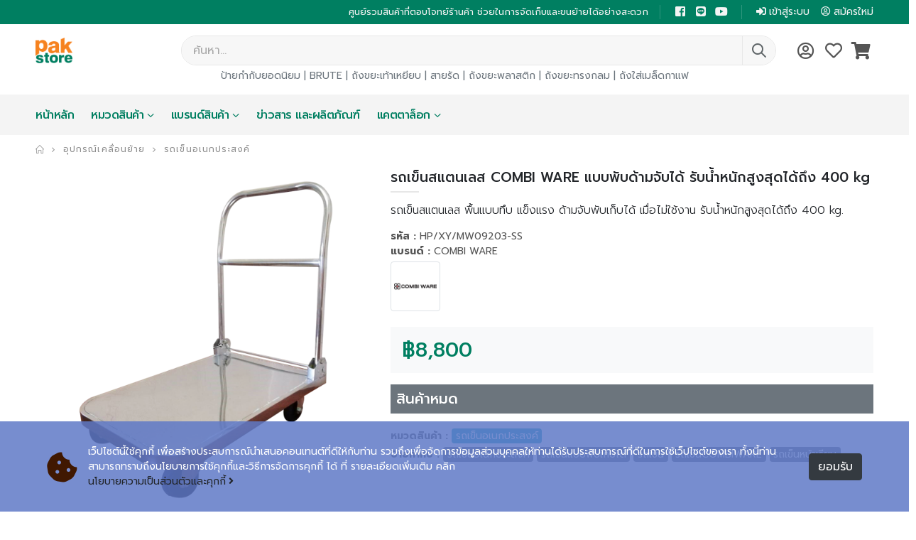

--- FILE ---
content_type: text/html; charset=UTF-8
request_url: https://pakstore.net/p/hand-cart-stainless-steel-400-kg
body_size: 16177
content:
<!DOCTYPE html>
<html lang="th">

<head>
    <meta charset="utf-8">
    <meta name="viewport" content="width=device-width, initial-scale=1, shrink-to-fit=no">
    <title>รถเข็นสแตนเลส COMBI WARE แบบพับด้ามจับได้ รับน้ำหนักสูงสุดได้ถึง 400 kg</title>
    <meta name="description" content="รถเข็นสแตนเลส พื้นแบบทึบ แข็งแรง ด้ามจับพับเก็บได้ เมื่อไม่ใช้งาน รับน้ำหนักสูงสุดได้ถึง 400 kg.">
    <meta name="keywords" content="Hospitality Thailand, COMBI WARE, รถเข็น, รถเข็นสแตนเลส, รถเข็นด้ามจับพับได้" />
    <meta name="author" content="PakStore" />
    <meta name="robots" content="index, follow">
            <meta property="og:title" content="รถเข็นสแตนเลส COMBI WARE แบบพับด้ามจับได้ รับน้ำหนักสูงสุดได้ถึง 400 kg" />
<meta property="og:url" content="https://pakstore.net/p/hand-cart-stainless-steel-400-kg" />
<meta property="og:description" content="รถเข็นสแตนเลส พื้นแบบทึบ แข็งแรง ด้ามจับพับเก็บได้ เมื่อไม่ใช้งาน รับน้ำหนักสูงสุดได้ถึง 400 kg." />
<meta property="og:image" content="https://pakstore.net/uploads/202301/63d383373b0d8.png" />
<meta property="og:locale" content="th_TH" />
<meta property="og:price:amount" content="8800.0000" />
<meta property="og:price:currency" content="THB" />
<meta property="product:brand" content="COMBI WARE" />
<meta property="product:availability" content="out stock" />
<meta property="product:condition" content="new" />
<meta property="product:retailer_item_id" content="HP/XY/MW09203-SS">
<meta property="og:type" content="website" />
<meta property="og:image:secure_url" content="https://pakstore.net/uploads/202301/63d383373b0d8.png" />
<meta property="og:image:width" content="400" />
<meta property="og:image:height" content="400" />
<script type="application/ld+json">
    {
        "@context": "https://schema.org",
        "@type": "Product",
        "productID": "HP/XY/MW09203-SS",
        "name": "รถเข็นสแตนเลส COMBI WARE แบบพับด้ามจับได้ รับน้ำหนักสูงสุดได้ถึง 400 kg",
        "description": "รถเข็นสแตนเลส พื้นแบบทึบ แข็งแรง ด้ามจับพับเก็บได้ เมื่อไม่ใช้งาน รับน้ำหนักสูงสุดได้ถึง 400 kg.",
        "url": "https://pakstore.net/p/hand-cart-stainless-steel-400-kg",
        "image": "https://pakstore.net/uploads/202301/63d383373b0d8.png",
        "brand": "COMBI WARE",
        "offers": [{
            "@type": "Offer",
            "price": "8800.0000",
            "priceCurrency": "THB",
            "itemCondition": "https://schema.org/NewCondition",
            "availability": "https://schema.org/OutOfStock"
        }]
    }
</script>        <link rel="icon" type="image/png" href="https://pakstore.net/uploads/202303/640fe771ad0c1.png">
    <link rel="stylesheet" href="https://pakstore.net/assets/pst/plugins/bootstrap-colorpicker/css/bootstrap-colorpicker.min.css?v=.1.01">
    <link rel="stylesheet" href="https://pakstore.net/assets/pst/plugins/fileinput/css/fileinput.min.css?v=.1.01">
    <link rel="stylesheet" href="https://pakstore.net/assets/pst/plugins/lightbox2/css/lightbox.css?v=.1.01" />
    <link rel="stylesheet" href="https://pakstore.net/assets/pst/plugins/select2/css/select2.min.css?v=.1.01">
    <link rel="stylesheet" href="https://pakstore.net/assets/pst/plugins/select2-bootstrap4-theme/select2-bootstrap4.min.css?v=.1.01">
    <link rel="stylesheet" href="https://pakstore.net/assets/pst/plugins/bootstrap4-duallistbox/bootstrap-duallistbox.min.css?v=.1.01">
    <link rel="stylesheet" href="https://pakstore.net/assets/pst/plugins/bs-stepper/css/bs-stepper.min.css?v=.1.01">
    <link rel="stylesheet" href="https://pakstore.net/assets/pst/plugins/dropzone/min/dropzone.min.css?v=.1.01">
    <link rel="stylesheet" href="https://pakstore.net/assets/pst/plugins/datatables-bs4/css/dataTables.bootstrap4.min.css?v=.1.01">
    <link rel="stylesheet" href="https://pakstore.net/assets/pst/plugins/tempusdominus-bootstrap-4/css/tempusdominus-bootstrap-4.min.css?v=.1.01">
    <link rel="stylesheet" href="https://pakstore.net/assets/pst/plugins/icheck-bootstrap/icheck-bootstrap.min.css?v=.1.01">
    <link rel="stylesheet" href="https://pakstore.net/assets/pst/plugins/loading-bar/nprogress.css?v=.1.01">
    <link rel="stylesheet" href="https://pakstore.net/assets/pst/plugins/sweetalert2-theme-bootstrap-4/bootstrap-4.min.css?v=.1.01">
    <link rel="stylesheet" href="https://pakstore.net/assets/pst/plugins/daterangepicker/daterangepicker.css?v=.1.01">
    <link rel="stylesheet" href="https://pakstore.net/assets/pst/plugins/overlayScrollbars/css/OverlayScrollbars.min.css?v=.1.01">
    <link rel="stylesheet" href="https://pakstore.net/assets/pst/css/bootstrap.css?v=.1.01">
    <!-- <link rel="stylesheet" href="https://pakstore.net/sass/compile/css/style.css"> -->
    <link rel="stylesheet" href="https://pakstore.net/assets/pst/css/style.css?v=.1.01">
    <link rel="stylesheet" href="https://pakstore.net/assets/pst/css/custom.css?v=.1.01">
    <link rel="stylesheet" href="https://pakstore.net/assets/pst/vendor/simple-line-icons/css/simple-line-icons.min.css?v=.1.01">
    <link rel="stylesheet" href="https://pakstore.net/assets/pst/vendor/fontawesome-free/css/all.min.css?v=.1.01">
    <link rel="stylesheet" href="https://pakstore.net/assets/pst/plugins/toastr/toastr.min.css?v=.1.01">
        <!-- Google tag (gtag.js) -->
<script async src="https://www.googletagmanager.com/gtag/js?id=G-7Y6N2YR3K1"></script>
<script>
  window.dataLayer = window.dataLayer || [];
  function gtag(){dataLayer.push(arguments);}
  gtag('js', new Date());

  gtag('config', 'G-7Y6N2YR3K1');
</script></head>

<body class="loaded">
    <div class="page-wrapper">
        <header class="header">
    <div class="header-top bg-primary py-1">
        <div class="container">
            <div class="header-right header-dropdowns ml-0 ml-sm-auto" style="font-weight: 400; font-size: 0.875rem;">
                <p class="top-message mb-0 d-none d-sm-block"><span style="font-size: .825rem;">ศูนย์รวมสินค้าที่ตอบโจทย์ร้านค้า ช่วยในการจัดเก็บและขนย้ายได้อย่างสะดวก<span></p>
                <span class="separator"></span>
                <div class="social-icons p-0 m-0">
                                                                                    <a href="https://www.facebook.com/pakstore.net" class="social-icon social-facebook fab fa-facebook-square p-0 m-0" target="_blank"></a>
                                                                <a href="https://lin.ee/33ds9go" class="social-icon social-line fab fa-line p-0 m-0" target="_blank"></a>
                                                                <a href="https://www.youtube.com/channel/UCkMTktm6f2vbEEI30HtpFCQ" class="social-icon social-youtube fab fa-youtube p-0 m-0" target="_blank"></a>
                                    </div>
                <span class="separator"></span>
                                                    <a class=" ml-1 mr-3" href="https://pakstore.net/login" role="button">
                        <i class="fas fa-sign-in-alt mr-1"></i>เข้าสู่ระบบ                    </a>
                    <a class="mr-0" href="https://pakstore.net/register" role="button">
                        <i class="far fa-user-circle mr-1"></i>สมัครใหม่                    </a>
                            </div>
        </div>
    </div>
    <div class="header-middle text-dark py-3">
        <div class="container">
            <div class="header-left col-lg-2 w-auto pl-0">
                <button class="mobile-menu-toggler mr-2" type="button">
                    <i class="icon-menu"></i>
                </button>
                <a href="https://pakstore.net/" class="logo">
                    <img src="https://pakstore.net/uploads/202303/640fe70f9e02b.png" style="height:2.3rem;" alt="PakStore">
                </a>
            </div>
            <div class="header-right w-lg-max pl-2">
                <div class="header-search header-icon header-search-inline header-search-category w-lg-max mr-lg-4">
                    <a href="#" class="search-toggle" role="button"><i class="icon-search-3"></i></a>
                    <form id="search_form" action="https://pakstore.net/search" method="get">
                        <div class="header-search-wrapper" style="border-width:1px">
                            <input id="search_autocomplete" type="search" class="form-control px-3" name="q" id="q" placeholder="ค้นหา..." value="" required>
                            <button class="btn p-0 icon-search-3" style="font-size:1.5rem;" type="submit"></button>
                        </div>
                    </form>
                </div><!-- End .header-search -->
                                    <a href="https://pakstore.net/login" class="icon-button mr-1">
                        <i class="far fa-user-circle style=" style="font-size:1.5rem;color:#555;"></i>
                    </a>
                                <div id="wishlist_header_container">
                    <a href="https://pakstore.net/wishlist" class="icon-button mr-1">
                        <i class="far fa-heart" style="font-size:1.5rem;color:#555;"></i>
                    </a>
                </div>
                <div id="cart_header_container">
                    <a href="https://pakstore.net/cart" class="icon-button">
                        <i class="fas fa-shopping-cart" style="font-size:1.5rem;color:#555;"></i>
                    </a>
                </div>
            </div>
        </div>
                    <div class="row justify-content-center">
                <div class="col-md-8 pt-1  d-none d-sm-block ">
                    <div class="text-center text-muted">
                        ป้ายกำกับยอดนิยม                                                                                    | <a href="https://pakstore.net/t/brute">BRUTE</a>
                                                                                                                | <a href="https://pakstore.net/t/%e0%b8%96%e0%b8%b1%e0%b8%87%e0%b8%82%e0%b8%a2%e0%b8%b0%e0%b9%80%e0%b8%97%e0%b9%89%e0%b8%b2%e0%b9%80%e0%b8%ab%e0%b8%a2%e0%b8%b5%e0%b8%a2%e0%b8%9a">ถังขยะเท้าเหยียบ</a>
                                                                                                                | <a href="https://pakstore.net/t/%e0%b8%aa%e0%b8%b2%e0%b8%a2%e0%b8%a3%e0%b8%b1%e0%b8%94">สายรัด</a>
                                                                                                                | <a href="https://pakstore.net/t/%e0%b8%96%e0%b8%b1%e0%b8%87%e0%b8%82%e0%b8%a2%e0%b8%b0%e0%b8%9e%e0%b8%a5%e0%b8%b2%e0%b8%aa%e0%b8%95%e0%b8%b4%e0%b8%81">ถังขยะพลาสติก</a>
                                                                                                                | <a href="https://pakstore.net/t/%e0%b8%96%e0%b8%b1%e0%b8%87%e0%b8%82%e0%b8%a2%e0%b8%b0%e0%b8%97%e0%b8%a3%e0%b8%87%e0%b8%81%e0%b8%a5%e0%b8%a1">ถังขยะทรงกลม</a>
                                                                                                                | <a href="https://pakstore.net/t/%e0%b8%96%e0%b8%b1%e0%b8%87%e0%b9%83%e0%b8%aa%e0%b9%88%e0%b9%80%e0%b8%a1%e0%b8%a5%e0%b9%87%e0%b8%94%e0%b8%81%e0%b8%b2%e0%b9%81%e0%b8%9f">ถังใส่เมล็ดกาแฟ</a>
                                                                                                                                                                                                                                                                                        </div>
                </div>
            </div>
            </div>
    <div class="header-bottom d-none d-lg-block">
        <div class="container">
            <nav class="main-nav w-100">
                <ul class="menu">
                    <li class="mr-4">
                        <a style="font-size: 1rem;padding: 0.875rem 0;margin: 1px 0 0;" class="text-primary py-3" href="https://pakstore.net/">หน้าหลัก</a>
                    </li>
                    <li class="mr-4">
                        <a href="#" style="font-size: 1rem;padding: 0.875rem 0;" class="text-primary py-3">หมวดสินค้า</a>
                        <ul class="">
                                                            <li>
                                    <a class="px-3 py-2" href="https://pakstore.net/c/packaging">อุปกรณ์การแพ็คสินค้า</a>
                                                                            <div class="megamenu" style="left:100%;top:0;">
                                            <div class="row">
                                                                                                                                                                                                    <div class="col-lg-4 pt-0">
                                                        <ul class="submenu">
                                                                                                                                                                                                                                                                <li>
                                                                                                                                                    <a href="https://pakstore.net/c/bakeryandequipment"" class=" p-1"><span class="font-weight-bolder">กลุ่มเบเกอรี่และอุปกรณ์</span></a>
                                                                                                                                            </li>
                                                                                                                                                                                                                                                                                                                                <li>
                                                                                                                                                    <a href="https://pakstore.net/c/foilandpapertray"" class=" p-1"><span class="ml-1">กระทงฟอยล์-กระดาษ</span></a>
                                                                                                                                            </li>
                                                                                                                                                                                                                                                                                                                                <li>
                                                                                                                                                    <a href="https://pakstore.net/c/foiltray"" class=" p-1"><span class="ml-1">ถ้วยฟอยล์</span></a>
                                                                                                                                            </li>
                                                                                                                                                                                                                                                                                                                                <li>
                                                                                                                                                    <a href="https://pakstore.net/c/beverage-group"" class=" p-1"><span class="font-weight-bolder">กลุ่มเครื่องดื่ม</span></a>
                                                                                                                                            </li>
                                                                                                                                                                                                                                                                                                                                <li>
                                                                                                                                                    <a href="https://pakstore.net/c/plastic-glass"" class=" p-1"><span class="ml-1">แก้วพลาสติก</span></a>
                                                                                                                                            </li>
                                                                                                                                                                                                                                                                                                                                <li>
                                                                                                                                                    <a href="https://pakstore.net/c/cupsleeve"" class=" p-1"><span class="ml-1">ปลอกสวมแก้ว</span></a>
                                                                                                                                            </li>
                                                                                                                                                                                                                                                                                                                                <li>
                                                                                                                                                    <a href="https://pakstore.net/c/straws"" class=" p-1"><span class="ml-1">หลอด</span></a>
                                                                                                                                            </li>
                                                                                                                                                                                                                                                                                                                                                                                                                                                                                                                                                                                                                                                                                                                                                                                                                                                                                                                                                                                                                                                                                                                                                                                                                                                                                                                                                                                                                                                                                                                                                                                                                                                                                                                                                                                                                                                                                                                                                                                                                                                                                                                                                                                                                                                                                                                                                                                                                                                                                                                                                                                                                                                                                                                                </ul>
                                                    </div>
                                                                                                    <div class="col-lg-4 pt-0">
                                                        <ul class="submenu">
                                                                                                                                                                                                                                                                                                                                                                                                                                                                                                                                                                                                                                                                                                                                                                                                                                                                                                                                                                                                                                                                                                                                                                                                                                                                                                                                                                                                                                                                                                                                                                                                                                    <li>
                                                                                                                                                    <a href="https://pakstore.net/c/food-packaging"" class=" p-1"><span class="font-weight-bolder">กลุ่มอาหาร</span></a>
                                                                                                                                            </li>
                                                                                                                                                                                                                                                                                                                                <li>
                                                                                                                                                    <a href="https://pakstore.net/c/paperfoodbox"" class=" p-1"><span class="ml-1">กล่องกระดาษ</span></a>
                                                                                                                                            </li>
                                                                                                                                                                                                                                                                                                                                <li>
                                                                                                                                                    <a href="https://pakstore.net/c/plastic-food-box"" class=" p-1"><span class="ml-1">กล่องพลาสติก</span></a>
                                                                                                                                            </li>
                                                                                                                                                                                                                                                                                                                                <li>
                                                                                                                                                    <a href="https://pakstore.net/c/paperbowl"" class=" p-1"><span class="ml-1">ถ้วยกระดาษ</span></a>
                                                                                                                                            </li>
                                                                                                                                                                                                                                                                                                                                <li>
                                                                                                                                                    <a href="https://pakstore.net/c/plastic-cup"" class=" p-1"><span class="ml-1">ถ้วยพลาสติก</span></a>
                                                                                                                                            </li>
                                                                                                                                                                                                                                                                                                                                <li>
                                                                                                                                                    <a href="https://pakstore.net/c/135"" class=" p-1"><span class="ml-1">อื่นๆ</span></a>
                                                                                                                                            </li>
                                                                                                                                                                                                                                                                                                                                <li>
                                                                                                                                                    <a href="https://pakstore.net/c/parcel-box"" class=" p-1"><span class="font-weight-bolder">กล่องพัสดุและอุปกรณ์</span></a>
                                                                                                                                            </li>
                                                                                                                                                                                                                                                                                                                                                                                                                                                                                                                                                                                                                                                                                                                                                                                                                                                                                                                                                                                                                                                                                                                                                                                                                                                                                                                                                            </ul>
                                                    </div>
                                                                                                    <div class="col-lg-4 pt-0">
                                                        <ul class="submenu">
                                                                                                                                                                                                                                                                                                                                                                                                                                                                                                                                                                                                                                                                                                                                                                                                                                                                                                                                                                                                                                                                                                                                                                                                                                                                                                                                                                                                                                                                                                                                                                                                                                                                                                                                                                                                                                                                                                                                                                                                                                                                                                                                                                                                                                                                                                                                                                                                                                                                                                                                                                                                                                                                                                                                                                                                                                                                                                                                                                                                        <li>
                                                                                                                                                    <a href="https://pakstore.net/c/postal-box"" class=" p-1"><span class="ml-1">กล่องพัสดุและซองไปรษณีย์</span></a>
                                                                                                                                            </li>
                                                                                                                                                                                                                                                                                                                                <li>
                                                                                                                                                    <a href="https://pakstore.net/c/tape-packing"" class=" p-1"><span class="ml-1">เทปและอุปกรณ์ตัดเทป</span></a>
                                                                                                                                            </li>
                                                                                                                                                                                                                                                                                                                                <li>
                                                                                                                                                    <a href="https://pakstore.net/c/bag"" class=" p-1"><span class="font-weight-bolder">ถุงประเภทต่างๆ</span></a>
                                                                                                                                            </li>
                                                                                                                                                                                                                                                                                                                                <li>
                                                                                                                                                    <a href="https://pakstore.net/c/paper-bag"" class=" p-1"><span class="ml-1">ถุงกระดาษ</span></a>
                                                                                                                                            </li>
                                                                                                                                                                                                                                                                                                                                <li>
                                                                                                                                                    <a href="https://pakstore.net/c/plasticziplock"" class=" p-1"><span class="ml-1">ถุงพลาสติก/กุงซิปล็อค</span></a>
                                                                                                                                            </li>
                                                                                                                                                                                                                                                                                                                                <li>
                                                                                                                                                    <a href="https://pakstore.net/c/otpack"" class=" p-1"><span class="font-weight-bolder">บรรจุภัณฑ์อื่นๆ</span></a>
                                                                                                                                            </li>
                                                                                                                                                                                    </ul>
                                                    </div>
                                                                                            </div>
                                        </div>
                                                                    </li>
                                                            <li>
                                    <a class="px-3 py-2" href="https://pakstore.net/c/restauranthotel">งานบริการและเครื่องครัว</a>
                                                                            <div class="megamenu" style="left:100%;top:0;">
                                            <div class="row">
                                                                                                                                                                                                    <div class="col-lg-4 pt-0">
                                                        <ul class="submenu">
                                                                                                                                                                                                                                                                <li>
                                                                                                                                                    <a href="https://pakstore.net/c/food-container"" class=" p-1"><span class="font-weight-bolder">อุปกรณ์จัดเก็บ</span></a>
                                                                                                                                            </li>
                                                                                                                                                                                                                                                                                                                                <li>
                                                                                                                                                    <a href="https://pakstore.net/c/food-storage"" class=" p-1"><span class="ml-1">กล่องใส่อาหาร</span></a>
                                                                                                                                            </li>
                                                                                                                                                                                                                                                                                                                                <li>
                                                                                                                                                    <a href="https://pakstore.net/c/brutecontainer"" class=" p-1"><span class="ml-1">ถังใส่วัตถุดิบ</span></a>
                                                                                                                                            </li>
                                                                                                                                                                                                                                                                                                                                <li>
                                                                                                                                                    <a href="https://pakstore.net/c/foodservice"" class=" p-1"><span class="font-weight-bolder">อุปกรณ์งานครัว</span></a>
                                                                                                                                            </li>
                                                                                                                                                                                                                                                                                                                                <li>
                                                                                                                                                    <a href="https://pakstore.net/c/chopping-board"" class=" p-1"><span class="ml-1">เขียง</span></a>
                                                                                                                                            </li>
                                                                                                                                                                                                                                                                                                                                                                                                                                                                                                                                                                                                                                                                                                                                                                                                                                                                                                                                                                                                                                                                                                                                                                                                                                                                                                                                                                                                                                                                                                                                                                                                                                                                                                                                                    </ul>
                                                    </div>
                                                                                                    <div class="col-lg-4 pt-0">
                                                        <ul class="submenu">
                                                                                                                                                                                                                                                                                                                                                                                                                                                                                                                                                                                                                                                                                                                                                                                                                                                                                                                                                                                                                                                                                                                                                                                                                                            <li>
                                                                                                                                                    <a href="https://pakstore.net/c/food-equipment"" class=" p-1"><span class="ml-1">อุปกรณ์ตัก / ตวง / ผสมอาหาร</span></a>
                                                                                                                                            </li>
                                                                                                                                                                                                                                                                                                                                <li>
                                                                                                                                                    <a href="https://pakstore.net/c/food-preparation"" class=" p-1"><span class="ml-1">อุปกรณ์เตรียมอาหาร</span></a>
                                                                                                                                            </li>
                                                                                                                                                                                                                                                                                                                                <li>
                                                                                                                                                    <a href="https://pakstore.net/c/trays"" class=" p-1"><span class="font-weight-bolder">ถาดเสิร์ฟ</span></a>
                                                                                                                                            </li>
                                                                                                                                                                                                                                                                                                                                <li>
                                                                                                                                                    <a href="https://pakstore.net/c/service-cart"" class=" p-1"><span class="font-weight-bolder">รถเข็นงานครัวและอุปกรณ์เสริม</span></a>
                                                                                                                                            </li>
                                                                                                                                                                                                                                                                                                                                <li>
                                                                                                                                                    <a href="https://pakstore.net/c/sturdy-chair"" class=" p-1"><span class="font-weight-bolder">เก้าอี้เด็ก</span></a>
                                                                                                                                            </li>
                                                                                                                                                                                                                                                                                                                                                                                                                                                                                                                                                                                                                                                                                                                                                                        </ul>
                                                    </div>
                                                                                                    <div class="col-lg-4 pt-0">
                                                        <ul class="submenu">
                                                                                                                                                                                                                                                                                                                                                                                                                                                                                                                                                                                                                                                                                                                                                                                                                                                                                                                                                                                                                                                                                                                                                                                                                                                                                                                                                                                                                                                                                                                                                                                                                                                                                                                                                                                                                                                                                                                                                                                                                                                                                                                                                                                                                        <li>
                                                                                                                                                    <a href="https://pakstore.net/c/stanchion"" class=" p-1"><span class="font-weight-bolder">ป้ายเตือนและเสากั้นทางเดิน</span></a>
                                                                                                                                            </li>
                                                                                                                                                                                                                                                                                                                                <li>
                                                                                                                                                    <a href="https://pakstore.net/c/cliplock"" class=" p-1"><span class="font-weight-bolder">คลิปล็อค</span></a>
                                                                                                                                            </li>
                                                                                                                                                                                                                                                                                                                                <li>
                                                                                                                                                    <a href="https://pakstore.net/c/foodpreparation"" class=" p-1"><span class="font-weight-bolder">อุปกรณ์อื่นๆ</span></a>
                                                                                                                                            </li>
                                                                                                                                                                                    </ul>
                                                    </div>
                                                                                            </div>
                                        </div>
                                                                    </li>
                                                            <li>
                                    <a class="px-3 py-2" href="https://pakstore.net/c/cleaning-equipment">อุปกรณ์ทำความสะอาด</a>
                                                                            <div class="megamenu" style="left:100%;top:0;">
                                            <div class="row">
                                                                                                                                                                                                    <div class="col-lg-4 pt-0">
                                                        <ul class="submenu">
                                                                                                                                                                                                                                                                <li>
                                                                                                                                                    <a href="https://pakstore.net/c/floor-equipment"" class=" p-1"><span class="font-weight-bolder">อุกปรณ์ทำความสะอาดพื้น</span></a>
                                                                                                                                            </li>
                                                                                                                                                                                                                                                                                                                                <li>
                                                                                                                                                    <a href="https://pakstore.net/c/mop-cloth"" class=" p-1"><span class="ml-1">ผ้าถูพื้นและไม้</span></a>
                                                                                                                                            </li>
                                                                                                                                                                                                                                                                                                                                <li>
                                                                                                                                                    <a href="https://pakstore.net/c/mop-bucket"" class=" p-1"><span class="ml-1">ถังบีบม็อบถูพื้น</span></a>
                                                                                                                                            </li>
                                                                                                                                                                                                                                                                                                                                <li>
                                                                                                                                                    <a href="https://pakstore.net/c/broom"" class=" p-1"><span class="ml-1">ไม้กวาด</span></a>
                                                                                                                                            </li>
                                                                                                                                                                                                                                                                                                                                <li>
                                                                                                                                                    <a href="https://pakstore.net/c/dustpan"" class=" p-1"><span class="ml-1">ที่โกยผง</span></a>
                                                                                                                                            </li>
                                                                                                                                                                                                                                                                                                                                                                                                                                                                                                                                                                                                                                                                                                                                                                                                                                                                                                                                                                                                                                                                                                                                                                                                                                                                                                                                                                                                                                                                                                                                                        </ul>
                                                    </div>
                                                                                                    <div class="col-lg-4 pt-0">
                                                        <ul class="submenu">
                                                                                                                                                                                                                                                                                                                                                                                                                                                                                                                                                                                                                                                                                                                                                                                                                                                                                                                                                                                                                                                                                                                                                                                                                                            <li>
                                                                                                                                                    <a href="https://pakstore.net/c/cleaning-cart"" class=" p-1"><span class="font-weight-bolder">รถเข็นทำความสะอาด</span></a>
                                                                                                                                            </li>
                                                                                                                                                                                                                                                                                                                                <li>
                                                                                                                                                    <a href="https://pakstore.net/c/microfiber-cloth"" class=" p-1"><span class="font-weight-bolder">ผ้าไมโครไฟเบอร์</span></a>
                                                                                                                                            </li>
                                                                                                                                                                                                                                                                                                                                <li>
                                                                                                                                                    <a href="https://pakstore.net/c/trash-bin-and-garbage-bin"" class=" p-1"><span class="font-weight-bolder">ถังขยะ</span></a>
                                                                                                                                            </li>
                                                                                                                                                                                                                                                                                                                                <li>
                                                                                                                                                    <a href="https://pakstore.net/c/trashbin-plastic"" class=" p-1"><span class="ml-1">ถังขยะพลาสติก</span></a>
                                                                                                                                            </li>
                                                                                                                                                                                                                                                                                                                                <li>
                                                                                                                                                    <a href="https://pakstore.net/c/trashbin-stainless"" class=" p-1"><span class="ml-1">ถังขยะแสตนเลส</span></a>
                                                                                                                                            </li>
                                                                                                                                                                                                                                                                                                                                                                                                                                                                                                                                                                            </ul>
                                                    </div>
                                                                                                    <div class="col-lg-4 pt-0">
                                                        <ul class="submenu">
                                                                                                                                                                                                                                                                                                                                                                                                                                                                                                                                                                                                                                                                                                                                                                                                                                                                                                                                                                                                                                                                                                                                                                                                                                                                                                                                                                                                                                                                                                                                                                                                                                                                                                                                                                                                                                                                                                                                                                                                                                                                                                                                                                                                                        <li>
                                                                                                                                                    <a href="https://pakstore.net/c/ashtray"" class=" p-1"><span class="ml-1">ที่เขี่ยบุหรี่</span></a>
                                                                                                                                            </li>
                                                                                                                                                                                                                                                                                                                                <li>
                                                                                                                                                    <a href="https://pakstore.net/c/large-trash"" class=" p-1"><span class="font-weight-bolder">ถังขยะขนาดใหญ่</span></a>
                                                                                                                                            </li>
                                                                                                                                                                                    </ul>
                                                    </div>
                                                                                            </div>
                                        </div>
                                                                    </li>
                                                            <li>
                                    <a class="px-3 py-2" href="https://pakstore.net/c/cart-dolly">อุปกรณ์เคลื่อนย้าย</a>
                                                                            <div class="megamenu" style="left:100%;top:0;">
                                            <div class="row">
                                                                                                                                                                                                    <div class="col-lg-4 pt-0">
                                                        <ul class="submenu">
                                                                                                                                                                                                                                                                <li>
                                                                                                                                                    <a href="https://pakstore.net/c/trolley"" class=" p-1"><span class="font-weight-bolder">รถเข็นอเนกประสงค์</span></a>
                                                                                                                                            </li>
                                                                                                                                                                                                                                                                                                                                <li>
                                                                                                                                                    <a href="https://pakstore.net/c/dolly"" class=" p-1"><span class="font-weight-bolder">ฐานล้อดอลลี่</span></a>
                                                                                                                                            </li>
                                                                                                                                                                                                                                                                                                                                                                                                                                                                                                                                                                            </ul>
                                                    </div>
                                                                                                    <div class="col-lg-4 pt-0">
                                                        <ul class="submenu">
                                                                                                                                                                                                                                                                                                                                                                                                                                                                                                                                                                                                                                                        <li>
                                                                                                                                                    <a href="https://pakstore.net/c/dining-cart"" class=" p-1"><span class="font-weight-bolder">รถเข็นงานครัว</span></a>
                                                                                                                                            </li>
                                                                                                                                                                                                                                                                                                                                <li>
                                                                                                                                                    <a href="https://pakstore.net/c/tool-cart"" class=" p-1"><span class="font-weight-bolder">รถเข็นเครื่องมือช่าง</span></a>
                                                                                                                                            </li>
                                                                                                                                                                                    </ul>
                                                    </div>
                                                                                                    <div class="col-lg-4 pt-0">
                                                        <ul class="submenu">
                                                                                                                                                                                                                                                                                                                                                                                                                                                                                                                                                                                                                                                                                                                                                                                                                                                                                                    </ul>
                                                    </div>
                                                                                            </div>
                                        </div>
                                                                    </li>
                                                            <li>
                                    <a class="px-3 py-2" href="https://pakstore.net/c/storage-equipment">อุปกรณ์จัดเก็บสินค้า</a>
                                                                            <div class="megamenu" style="left:100%;top:0;">
                                            <div class="row">
                                                                                                                                                                                                    <div class="col-lg-4 pt-0">
                                                        <ul class="submenu">
                                                                                                                                                                                                                                                                <li>
                                                                                                                                                    <a href="https://pakstore.net/c/paper-box"" class=" p-1"><span class="font-weight-bolder">ลังกระดาษ</span></a>
                                                                                                                                            </li>
                                                                                                                                                                                                                                                                                                                                <li>
                                                                                                                                                    <a href="https://pakstore.net/c/plastic-pallet"" class=" p-1"><span class="font-weight-bolder">พาเลทพลาสติก</span></a>
                                                                                                                                            </li>
                                                                                                                                                                                                                                                                                                                                                                                </ul>
                                                    </div>
                                                                                                    <div class="col-lg-4 pt-0">
                                                        <ul class="submenu">
                                                                                                                                                                                                                                                                                                                                                                                                                                                                                                                                                                                                                                                        <li>
                                                                                                                                                    <a href="https://pakstore.net/c/utility-tank"" class=" p-1"><span class="font-weight-bolder">ถังอเนกประสงค์</span></a>
                                                                                                                                            </li>
                                                                                                                                                                                    </ul>
                                                    </div>
                                                                                                    <div class="col-lg-4 pt-0">
                                                        <ul class="submenu">
                                                                                                                                                                                                                                                                                                                                                                                                                                                                                                                                                                                                                                                                                                        </ul>
                                                    </div>
                                                                                            </div>
                                        </div>
                                                                    </li>
                                                            <li>
                                    <a class="px-3 py-2" href="https://pakstore.net/c/bungee-straps">อุปกรณ์สายรัดขนส่ง</a>
                                                                            <div class="megamenu" style="left:100%;top:0;">
                                            <div class="row">
                                                                                                                                                                                                    <div class="col-lg-4 pt-0">
                                                        <ul class="submenu">
                                                                                                                                                                                                                                                                <li>
                                                                                                                                                    <a href="https://pakstore.net/c/bungee"" class=" p-1"><span class="font-weight-bolder">สายรัดยางยืด</span></a>
                                                                                                                                            </li>
                                                                                                                                                                                                                                                                                                                                <li>
                                                                                                                                                    <a href="https://pakstore.net/c/cambuckle"" class=" p-1"><span class="font-weight-bolder">สายรัดหัวเข็มขัด/เฟืองเกียร์</span></a>
                                                                                                                                            </li>
                                                                                                                                                                                                                                                                                                                                                                                </ul>
                                                    </div>
                                                                                                    <div class="col-lg-4 pt-0">
                                                        <ul class="submenu">
                                                                                                                                                                                                                                                                                                                                                                                                                                                                                                                                                                                                                                                        <li>
                                                                                                                                                    <a href="https://pakstore.net/c/%e0%b8%95%e0%b8%b2%e0%b8%82%e0%b9%88%e0%b8%b2%e0%b8%a2%e0%b8%84%e0%b8%a5%e0%b8%b8%e0%b8%a1%e0%b8%aa%e0%b8%b4%e0%b8%99%e0%b8%84%e0%b9%89%e0%b8%b2"" class=" p-1"><span class="font-weight-bolder">ตาข่ายคลุมสินค้า</span></a>
                                                                                                                                            </li>
                                                                                                                                                                                    </ul>
                                                    </div>
                                                                                                    <div class="col-lg-4 pt-0">
                                                        <ul class="submenu">
                                                                                                                                                                                                                                                                                                                                                                                                                                                                                                                                                                                                                                                                                                        </ul>
                                                    </div>
                                                                                            </div>
                                        </div>
                                                                    </li>
                                                    </ul>
                    </li>                                             <li class="mr-4">
                            <a href="#" style="font-size: 1rem;padding: 0.875rem 0" class="text-primary py-3">แบรนด์สินค้า</a>
                            <div class="megamenu megamenu-fixed-width">
                                <div class="row">
                                                                                                                <div class="col-sm-2 p-0">
                                            <ul class="submenu">
                                                                                                                                                                                                                <li>
                                                            <a href="https://pakstore.net/b/pakstore-62c415600c1d8"" class=" py-1">
                                                                                                                                    <img src="https://pakstore.net/uploads/202303/6418258415547.png" class="mx-auto d-block" alt="PakStore" style="height: 60px;width: auto;">
                                                                                                                            </a>
                                                        </li>
                                                                                                                                                                                                                                                                    <li>
                                                            <a href="https://pakstore.net/b/phc"" class=" py-1">
                                                                                                                                    <img src="https://pakstore.net/uploads/202207/62d67ab06bda6.jpg" class="mx-auto d-block" alt="PHC" style="height: 60px;width: auto;">
                                                                                                                            </a>
                                                        </li>
                                                                                                                                                                                                                                                                                                                                                                                                                                                                                                                                                                                                                                                                                                                                                                                </ul>
                                        </div>
                                                                            <div class="col-sm-2 p-0">
                                            <ul class="submenu">
                                                                                                                                                                                                                                                                                                                                                                                                                                                                                                                                <li>
                                                            <a href="https://pakstore.net/b/weloc"" class=" py-1">
                                                                                                                                    <img src="https://pakstore.net/uploads/202207/62d6772c7aec5.jpg" class="mx-auto d-block" alt="WeLoc" style="height: 60px;width: auto;">
                                                                                                                            </a>
                                                        </li>
                                                                                                                                                                                                                                                                    <li>
                                                            <a href="https://pakstore.net/b/backbone-62c4157fba691"" class=" py-1">
                                                                                                                                    <img src="https://pakstore.net/uploads/202207/62d67735bc344.jpg" class="mx-auto d-block" alt="BACKBONE" style="height: 60px;width: auto;">
                                                                                                                            </a>
                                                        </li>
                                                                                                                                                                                                                                                                                                                                                                                                                                                                </ul>
                                        </div>
                                                                            <div class="col-sm-2 p-0">
                                            <ul class="submenu">
                                                                                                                                                                                                                                                                                                                                                                                                                                                                                                                                                                                                                                                                                                                                                                                                                                                <li>
                                                            <a href="https://pakstore.net/b/combi-ware"" class=" py-1">
                                                                                                                                    <img src="https://pakstore.net/uploads/202207/62d676da73911.jpg" class="mx-auto d-block" alt="COMBI WARE" style="height: 60px;width: auto;">
                                                                                                                            </a>
                                                        </li>
                                                                                                                                                                                                                                                                    <li>
                                                            <a href="https://pakstore.net/b/rcp-62e8a74c8c42e"" class=" py-1">
                                                                                                                                    <img src="https://pakstore.net/uploads/202207/62d675f112a1d.jpg" class="mx-auto d-block" alt="Rubbermaid Commercial Products" style="height: 60px;width: auto;">
                                                                                                                            </a>
                                                        </li>
                                                                                                                                                </ul>
                                        </div>
                                                                            <div class="col-sm-2 p-0">
                                            <ul class="submenu">
                                                                                                                                                                                                                                                                                                                                                                                                                                                                                                                                                                                                                                                                                                                                                                                                                                                                                                                                                                                                                                            </ul>
                                        </div>
                                                                            <div class="col-sm-2 p-0">
                                            <ul class="submenu">
                                                                                                                                                                                                                                                                                                                                                                                                                                                                                                                                                                                                                                                                                                                                                                                                                                                                                                                                                                                                                                            </ul>
                                        </div>
                                                                            <div class="col-sm-2 p-0">
                                            <ul class="submenu">
                                                                                                                                                                                                                                                                                                                                                                                                                                                                                                                                                                                                                                                                                                                                                                                                                                                                                                                                                                                                                                            </ul>
                                        </div>
                                                                    </div><!-- End .row -->
                            </div>
                        </li>
                                        <li class="mr-4">
                        <a style="font-size: 1rem;padding: 0.875rem 0;margin: 1px 0 0;" href="https://pakstore.net/blog" class="text-primary py-3">ข่าวสาร และผลิตภัณฑ์</a>
                    </li>
                                                                <li class="mr-4">
                            <a href="#" style="font-size: 1rem;padding: 0.875rem 0" class="text-primary py-3">แคตตาล็อก</a>
                            <ul class="">
                                                                    <li> <a class="px-3 py-2" target="_blank" href="https://online.fliphtml5.com/ixqwb/pqkj/#p=1">Pakstore</a></li>
                                                                                                    <li> <a class="px-3 py-2" target="_blank" href="https://fliphtml5.com/sypg/lirb">Hospitality Clean & Care</a></li>
                                                                                            </ul>
                        </li>
                                        <!-- <li class="float-right"><a href="#" class="text-primary py-3">SPECIAL OFFER!<span class="tip tip-new tip-top">new</span></a></li> -->
                </ul>
            </nav>
        </div><!-- End .container -->
    </div>
</header>        <main class="main">
            <div class="container">
    <nav aria-label="breadcrumb" class="breadcrumb-nav">
        <ol class="breadcrumb py-2">
            <li class="breadcrumb-item"><a href="https://pakstore.net/"><i class="icon-home"></i></a></li>
                                                <li class="breadcrumb-item"><a href="https://pakstore.net/c/cart-dolly">อุปกรณ์เคลื่อนย้าย</a></li>
                                    <li class="breadcrumb-item"><a href="https://pakstore.net/c/trolley">รถเข็นอเนกประสงค์</a></li>
                                    </ol>
    </nav>
    <div class="row mb-2">
        <div class="col-md-5 product-single-gallery product-single-container product-single-default m-0 py-2">
                            <div class="product-slider-container">
                    <div class="product-single-carousel owl-carousel owl-theme">
                                                                                    <div class="product-item">
                                    <img class="product-single-image" src="https://pakstore.net/uploads/202301/63d384f5b371b.png" data-zoom-image="https://pakstore.net/uploads/202301/63d384f5b371b.png" alt="รถเข็นสแตนเลส COMBI WARE แบบพับด้ามจับได้ รับน้ำหนักสูงสุดได้ถึง 400 kg" />
                                </div>
                                                                        </div>
                    <!-- End .product-single-carousel -->
                    <span class="prod-full-screen">
                        <i class="icon-search"></i>
                    </span>
                </div>
                <div class="product-thumbnail row" id='carousel-custom-dots'>
                                                                        <div class="col-3 owl-dot py-2 pr-1 m-0" style="cursor: pointer;">
                                <img src="https://pakstore.net/uploads/202301/63d384f5b371b.png" alt="รถเข็นสแตนเลส COMBI WARE แบบพับด้ามจับได้ รับน้ำหนักสูงสุดได้ถึง 400 kg" class="img-fluid rounded" />
                            </div>
                                                            </div>
                        <div class="d-flex justify-content-between align-items-center pt-1">
                <div class="d-flex">
                    <a href="https://facebook.com/sharer/sharer.php?u=https://pakstore.net/p/hand-cart-stainless-steel-400-kg" target="_blank" title="Facebook">
                        <span class="btn-share mr-1"><i class="fab fa-facebook-f text-primary"></i></span>
                    </a>
                    <a href="https://twitter.com/intent/tweet/?text=รถเข็นสแตนเลส COMBI WARE แบบพับด้ามจับได้ รับน้ำหนักสูงสุดได้ถึง 400 kg&amp;url=https://pakstore.net/p/hand-cart-stainless-steel-400-kg" target="_blank" title="Twitter">
                        <span class="btn-share mr-1"><i class="fab fa-twitter text-info"></i></span>
                    </a>
                    <a href="https://pinterest.com/pin/create/button/?url=https://pakstore.net/p/hand-cart-stainless-steel-400-kg&amp;media=https://pakstore.net/uploads/202301/63d383373b0d8.png&amp;description=รถเข็นสแตนเลส COMBI WARE แบบพับด้ามจับได้ รับน้ำหนักสูงสุดได้ถึง 400 kg" class="mr-1" target="_blank" title="Pinterest">
                        <span class="btn-share mr-1"><i class="fab fa-pinterest text-danger"></i></span>
                    </a>
                    <a href="mailto:?subject=รถเข็นสแตนเลส COMBI WARE แบบพับด้ามจับได้ รับน้ำหนักสูงสุดได้ถึง 400 kg&amp;body=https://pakstore.net/p/hand-cart-stainless-steel-400-kg" class="mr-1" target="_blank" title="Mail">
                        <span class="btn-share mr-1"><i class="far fa-envelope text-primary"></i></span>
                    </a>
                </div>
                <div class="d-flex">
                                            <span class="btn-compare mr-1" style="color: #ccc;" data-url="https://pakstore.net/compare/add/29121">
                            <i class="fas fa-exchange-alt"></i>
                        </span>
                                                                <span class="btn-wishlist" style="color: #ccc;" data-url="https://pakstore.net/wishlist/add/29121">
                            <i class="fas fa-heart"></i>
                        </span>
                                    </div>
            </div>
        </div>
        <div class="col-md-7 product-single-details m-0 py-2">
            <h1 style="font-weight:500;font-size: 1.2rem;">รถเข็นสแตนเลส COMBI WARE แบบพับด้ามจับได้ รับน้ำหนักสูงสุดได้ถึง 400 kg</h1>
            <hr class="short-divider mb-0 pb-3">
            <h2 style="font-weight:300;font-size: 1rem;" class="mb-1">
                รถเข็นสแตนเลส พื้นแบบทึบ แข็งแรง ด้ามจับพับเก็บได้ เมื่อไม่ใช้งาน รับน้ำหนักสูงสุดได้ถึง 400 kg.            </h2>
            <p class="m-0">
                <strong>รหัส : </strong> <span>HP/XY/MW09203-SS</span>
            </p>
                            <div class="m-0">
                                                                                                                                                                                                                                                        <strong>แบรนด์ : </strong>COMBI WARE                            <br>
                                                            <div class="d-inline-flex p-0 m-0 pt-1">
                                    <a href="https://pakstore.net/b/combi-ware">
                                        <img src="https://pakstore.net/uploads/202207/62d676da73911.jpg" class="img-thumbnail rounded" style="height:70px">
                                    </a>
                                </div>
                                                                                                                                    </div>
                        
                                                <div class="p-3 bg-light text-dark mt-1">
                        <div class="d-flex align-items-center">
                                                            <div> <span class="text-primary h3">฿8,800</span></div>
                                                    </div>
                                            </div>
                    <!-- <div class="py-2">
                        <a role="button" data-url="https://pakstore.net/product/contact_order/hand-cart-stainless-steel-400-kg" class="btn btn-primary btn-sm action_click">
                            <i class="fas fa-headset mr-1"></i>ติดต่อสั่งซื้อ                        </a>
                    </div> -->
                                            <div class="p-2 mt-1" style="background-color: #6c757d;">
                            <div class="d-flex align-items-center">
                                <div> <span class="text-white h5">สินค้าหมด</span></div>
                            </div>
                        </div>
                                                            <div class="mb-1"></div>
                            <div class="m-0">
                    <strong>หมวดสินค้า : </strong>
                                                                        <span class="pb-1"><a class="badge badge-info" style="font-weight:400;font-size: 0.875rem;margin-top: 5px;" href="https://pakstore.net/c/trolley">รถเข็นอเนกประสงค์</a></span>
                                                            </div>
                                                    <div class="m-0">
                    <strong>ป้ายกำกับ : </strong>
                                            <span class="pb-1"><a class="badge badge-secondary" style="font-weight:400;font-size: 0.875rem;margin-top: 5px;" href="https://pakstore.net/t/%e0%b8%a3%e0%b8%96%e0%b9%80%e0%b8%82%e0%b9%87%e0%b8%99%e0%b8%ad%e0%b9%80%e0%b8%99%e0%b8%81%e0%b8%9b%e0%b8%a3%e0%b8%b0%e0%b8%aa%e0%b8%87%e0%b8%84%e0%b9%8c">รถเข็นอเนกประสงค์</a></span>
                                            <span class="pb-1"><a class="badge badge-secondary" style="font-weight:400;font-size: 0.875rem;margin-top: 5px;" href="https://pakstore.net/t/%e0%b8%a3%e0%b8%96%e0%b9%80%e0%b8%82%e0%b9%87%e0%b8%99%e0%b9%81%e0%b8%9a%e0%b8%9a%e0%b8%9e%e0%b8%b1%e0%b8%9a%e0%b9%80%e0%b8%81%e0%b9%87%e0%b8%9a%e0%b9%84%e0%b8%94%e0%b9%89">รถเข็นแบบพับเก็บได้</a></span>
                                            <span class="pb-1"><a class="badge badge-secondary" style="font-weight:400;font-size: 0.875rem;margin-top: 5px;" href="https://pakstore.net/t/%e0%b8%a3%e0%b8%96%e0%b9%80%e0%b8%82%e0%b9%87%e0%b8%99">รถเข็น</a></span>
                                            <span class="pb-1"><a class="badge badge-secondary" style="font-weight:400;font-size: 0.875rem;margin-top: 5px;" href="https://pakstore.net/t/%e0%b8%a3%e0%b8%96%e0%b9%80%e0%b8%82%e0%b9%87%e0%b8%99combiware">รถเข็นCOMBIWARE</a></span>
                                            <span class="pb-1"><a class="badge badge-secondary" style="font-weight:400;font-size: 0.875rem;margin-top: 5px;" href="https://pakstore.net/t/%e0%b8%a3%e0%b8%96%e0%b9%80%e0%b8%82%e0%b9%87%e0%b8%99%e0%b8%ab%e0%b8%99%e0%b9%89%e0%b8%b2%e0%b9%80%e0%b8%a3%e0%b8%b5%e0%b8%a2%e0%b8%9a">รถเข็นหน้าเรียบ</a></span>
                                    </div>
                    </div>
    </div>
    <div class="row">
        <div class="col-sm-12 mb-1">
            <h2 class="section-title ls-n-10 mb-1 pb-2" style="font-size: 1rem;"> รายละเอียด</h2>
            <p class="p-0 m-0">
                • ผลิตจากสแตนเลส ทำให้มีความแข็งแรงสูง<br />
• รับน้ำหนักได้ดี ทนทาน ใช้งานได้นาน<br />
• ด้ามจับสามารถพับเก็บได้ ประหยัดพื้นที่เมื่อไม่ใช้งาน<br />
• รับน้ำหนักได้สูงสุดถึง 400 กก.            </p>
        </div>
    </div>

            <div class="row">
            <div class="col-sm-12 mb-1">
                <h2 class="p-0" style="font-size: 1rem;"> คุณลักษณะ</h2>
                <table class="table table-bordered">
                    <tbody>
                                                                                    <tr>
                                    <td scope="row" style="max-width:300px;">ขนาด (มม.)</td>
                                    <td>W.600 x L.1000 x H.873</td>
                                </tr>
                                                                                                                                                                    <tr>
                                    <td scope="row" style="max-width:300px;">การรับน้ำหนัก (กก.)</td>
                                    <td>400</td>
                                </tr>
                                                                                                                                                                    <tr>
                                    <td scope="row" style="max-width:300px;">น้ำหนัก (กก.)</td>
                                    <td>9</td>
                                </tr>
                                                                                                                                                                    <tr>
                                    <td scope="row" style="max-width:300px;">วัสดุ</td>
                                    <td>สแตนเลส</td>
                                </tr>
                                                                                                                                                                    <tr>
                                    <td scope="row" style="max-width:300px;">วัสดุล้อ</td>
                                    <td>Rubber</td>
                                </tr>
                                                                                                                            </tbody>
                </table>
            </div>
        </div>
            <div id='review' class="review">
            </div>
            <div class="row">
            <div class="col-sm-12 mb-1">
                <h2 class="section-title ls-n-10 mb-1 pb-2" style="font-size: 1rem;"> สินค้าที่คล้ายกัน</h2>
                <div class="products-slider owl-carousel owl-theme dots-top" data-owl-options="{
                            'autoplay':true,
                            'autoplayTimeout': 5000,
                            'autoplayHoverPause':true,
                            'responsive': {
								'768': {
									'items': 4
								},
                                '1200':{
                                    'items': 5 
                                }
							},
                            'dots': true,
							'nav': false
						}">
                                            <div class="product-default inner-quickview inner-icon">
                            <div class="container d-flex justify-content-center align-items-center mb-1">
                                <div class="card p-2" style="width: 100%;">
        <div class="card-image">
        <a href="https://pakstore.net/p/hand-cart-steel-400-kg">
                        <div class="text-center">
                                    <img src="https://pakstore.net/uploads/202211/637454b8893f2.png" class="rounded mx-auto d-block cart-image">
                            </div>
        </a>
    </div>
    <div class="card-inner pt-2">
        <a href="https://pakstore.net/p/hand-cart-steel-400-kg">
            <div class="d-flex justify-content-center cart-title">
                <h3> รถเข็นเหล็ก พื้นโปร่ง COMBI WARE แบบพับด้ามจับได้ รับน้ำหนักสูงสุดได้ถึง 400 kg. สีเหลือง</h3>
            </div>
        </a>
        <div style="height: 1rem;">
                    </div>
        <div class="d-flex justify-content-between align-items-center pt-1">
            <div class="d-flex">
                                                            <div class="cart-price"><span>฿4,950</span></div>
                                                </div>
            <div class="d-flex">
                                    <span class="btn-compare mr-1" style="color: #ccc;" data-url="https://pakstore.net/compare/add/29122">
                        <i class="fas fa-exchange-alt"></i>
                    </span>
                
                                    <span class="btn-wishlist" style="color: #ccc;" data-url="https://pakstore.net/wishlist/add/29122">
                        <i class="fas fa-heart"></i>
                    </span>
                            </div>
        </div>

    </div>
</div>                            </div>
                        </div>
                                    </div>
            </div>
        </div>
    </div>
<div class="row mb-4">
</div>
<div class="modal fade" id="optionModal" tabindex="-1" aria-labelledby="optionModalLabel" aria-hidden="true">
    <div class="modal-dialog">
        <div class="modal-content">
            <div class="modal-header">
                <h5 class="modal-title" id="optionModalLabel">ตัวเลือก</h5>
                <button type="button" class="close" data-dismiss="modal" aria-label="Close">
                    <span aria-hidden="true">&times;</span>
                </button>
            </div>
            <div class="modal-body p-0 m-0">
                <table class="table table-borderless table-hover">
                    <tbody>
                                            </tbody>
                </table>
            </div>
            <div class="modal-footer">
                <button type="button" class="btn btn-sm btn-secondary" data-dismiss="modal">ปิด</button>
            </div>
        </div>
    </div>
</div>

<div class="modal fade" id="popupModal" aria-labelledby="popupModal" aria-hidden="true" data-backdrop="static">
    <div id="popupContainer">
    </div>
</div>        </main>
            <div class="wrapper-cookie fixed-bottom d-none" style="background-color:rgba(96,121,199, 0.85);">
        <div class="container py-3">
            <div class="d-flex justify-content-center">
                <div class="row">
                    <div class="col-md-12">
                        <div class="d-flex flex-row justify-content-between align-items-center cookie p-3">
                            <div class="d-flex flex-row align-items-center">
                                <i class="fas fa-cookie-bite fa-3x" style="color: #401801;"></i>
                                <div class="ml-3 mr-3 text-white">
                                    <span>เว็ปไซต์นี้ใช้คุกกี้ เพื่อสร้างประสบการณ์นำเสนอคอนเทนต์ที่ดีให้กับท่าน รวมถึงเพื่อจัดการข้อมูลส่วนบุคคลให้ท่านได้รับประสบการณ์ที่ดีในการใช้เว็ปไซต์ของเรา ทั้งนี้ท่านสามารถทราบถึงนโยบายการใช้คุกกี้และวิธีการจัดการคุกกี้ ได้ ที่ รายละเอียดเพิ่มเติม คลิก<br></span>
                                    <a class="text-dark" href="https://hospitalitythailand.com/blog/detail/cookies-policy">นโยบายความเป็นส่วนตัวและคุกกี้<i class="fas fa-angle-right ml-1"></i></a>
                                </div>
                            </div>
                            <div><button class="btn btn-dark" id="btn_accept_cookie" type="button">ยอมรับ</button></div>
                        </div>
                    </div>
                </div>
            </div>
        </div>
    </div>
<footer class="footer bg-dark text-white-50">
    <div class="footer-middle pt-5 m-0">
        <div class="container">
            <div class="row">
                <div class="col-lg-3 col-sm-6 pb-3 pb-sm-0">
                    <div class="widget">
                        <h4 class="h5 text-white mb-1">เกี่ยวกับเรา</h4>
                        <a href="https://pakstore.net/" class="logo">
                            <img class="m-b-3" src="https://pakstore.net/uploads/202303/640fe677d52f0.png" style="height: 45px;" alt="PakStore">
                        </a>
                        <p class="pb-1">ศูนย์รวมสินค้าที่ตอบโจทย์ร้านค้า ช่วยในการจัดเก็บและขนย้ายได้อย่างสะดวก จะแพ็กของขาย หรือ แพ็กเพื่อขนย้าย เรามีอุปกรณ์พร้อมให้เลือกใช้งาน </p>
                        <a href="https://pakstore.net/info/about" class="text-white">เพิ่มเติม</a>
                    </div>
                </div>

                <div class="col-lg-3 col-sm-6 pb-3 pb-sm-0">
                    <div class="widget mb-2">
                        <h4 class="h5 text-white mb-1">ติดต่อเรา</h4>
                        <ul class="contact-info mb-0">
                            <li>
                                <span class="contact-info-label">ที่อยู่</span>เลขที่ 55/5 หมู่ 1 ถ.ชัยพฤกษ์ ต.คลองพระอุดม อ.ปากเกร็ด จ.นนทบุรี 11120                            </li>
                            <li>
                                <span class="contact-info-label">โทรศัพท์</span>Head Office: <a href="tel:+6625016300">02-501-6300</a><br/>
Call Center: <a href="tel:+66632705559">                            </li>
                            <li>
                                <span class="contact-info-label">อีเมล์</span><a href="mailto:pakstore@materialworld.co.th">pakstore@materialworld.co.th</a>                            </li>
                            <li>
                                <span class="contact-info-label">เวลาทำการ</span>
                                เปิดบริการทุกวัน | 08.30 ถึง 17.30 น.
                            </li>
                        </ul>
                        <div class="social-icons p-0 m-0 mb-1">
                                                                                                                    <a href="https://www.facebook.com/pakstore.net" class="social-icon social-facebook fab fa-facebook-square p-0 m-0" target="_blank" style="line-height:3rem; width: 3rem;height: 3rem;"></a>
                                                                                        <a href="https://lin.ee/33ds9go" class="social-icon social-line fab fa-line p-0 m-0" fa5-line target="_blank" style="line-height:3rem; width: 3rem;height: 3rem;"></a>
                                                                                        <a href="https://www.youtube.com/channel/UCkMTktm6f2vbEEI30HtpFCQ" class="social-icon social-youtube fab fa-youtube p-0 m-0" fa5-line target="_blank" style="line-height:3rem; width: 3rem;height: 3rem;"></a>
                                                    </div>
                        <div class='onesignal-customlink-container' style="min-height: 2rem;"></div>
                        <style>
                            .onesignal-customlink-subscribe.link {
                                cursor: pointer;
                                text-transform: uppercase;
                                font-weight: 400;
                                font-family: 'Prompt';
                            }
                        </style>
                    </div><!-- End .widget -->
                </div><!-- End .col-lg-3 -->

                <div class="col-lg-3 col-sm-6 pb-3 pb-sm-0">
                    <div class="widget">
                        <h4 class="h5 text-white mb-1">นโยบาย</h4>
                        <ul class="links p-0 m-0 mb-1">
    <li><a href="https://pakstore.net/info/terms-of-service">เงื่อนไขการให้บริการ</a></li>
    <li><a href="https://pakstore.net/info/privacy-policy">นโยบายความเป็นส่วนตัว</a></li>
</ul>
<ul class="links p-0 m-0 mb-1">
    <li><a href="https://pakstore.net/info/how-to-buy">วิธีการซื้อสินค้าออนไลน์</a></li>
    <li><a href="https://pakstore.net/info/shipping">การจัดส่งสินค้า</a></li>
    <li><a href="https://pakstore.net/info/cargo-tracking">ติดตามสินค้า</a></li>
    <li><a href="https://pakstore.net/info/warranty">การรับประกัน</a></li>
    <li><a href="https://pakstore.net/info/return">การคืนสินค้า</a></li>
    <li><a href="https://pakstore.net/info/service-work">งานบริการ</a></li>
</ul>
<ul class="links p-0 m-0">
    <li><a href="https://pakstore.net/info/faq">คำถามที่พบบ่อย</a></li>
    <li><a href="https://pakstore.net/contact">ติดต่อเรา</a></li>
</ul>
                    </div><!-- End .widget -->
                </div><!-- End .col-lg-3 -->

                <div class="col-lg-3 col-sm-6 pb-3 pb-sm-0">
                    <div class="widget pb-0 mb-1">
                        <h4 class="h5 text-white mb-1">ป้ายกำกับยอดนิยม</h4>
                        <div class="tagcloud">
                                                                                                <a href="https://pakstore.net/t/brute">BRUTE</a>
                                                                    <a href="https://pakstore.net/t/%e0%b8%96%e0%b8%b1%e0%b8%87%e0%b8%82%e0%b8%a2%e0%b8%b0%e0%b9%80%e0%b8%97%e0%b9%89%e0%b8%b2%e0%b9%80%e0%b8%ab%e0%b8%a2%e0%b8%b5%e0%b8%a2%e0%b8%9a">ถังขยะเท้าเหยียบ</a>
                                                                    <a href="https://pakstore.net/t/%e0%b8%aa%e0%b8%b2%e0%b8%a2%e0%b8%a3%e0%b8%b1%e0%b8%94">สายรัด</a>
                                                                    <a href="https://pakstore.net/t/%e0%b8%96%e0%b8%b1%e0%b8%87%e0%b8%82%e0%b8%a2%e0%b8%b0%e0%b8%9e%e0%b8%a5%e0%b8%b2%e0%b8%aa%e0%b8%95%e0%b8%b4%e0%b8%81">ถังขยะพลาสติก</a>
                                                                    <a href="https://pakstore.net/t/%e0%b8%96%e0%b8%b1%e0%b8%87%e0%b8%82%e0%b8%a2%e0%b8%b0%e0%b8%97%e0%b8%a3%e0%b8%87%e0%b8%81%e0%b8%a5%e0%b8%a1">ถังขยะทรงกลม</a>
                                                                    <a href="https://pakstore.net/t/%e0%b8%96%e0%b8%b1%e0%b8%87%e0%b9%83%e0%b8%aa%e0%b9%88%e0%b9%80%e0%b8%a1%e0%b8%a5%e0%b9%87%e0%b8%94%e0%b8%81%e0%b8%b2%e0%b9%81%e0%b8%9f">ถังใส่เมล็ดกาแฟ</a>
                                                                    <a href="https://pakstore.net/t/%e0%b8%96%e0%b8%b1%e0%b8%87%e0%b8%ad%e0%b9%80%e0%b8%99%e0%b8%81%e0%b8%9b%e0%b8%a3%e0%b8%b0%e0%b8%aa%e0%b8%87%e0%b8%84%e0%b9%8c">ถังอเนกประสงค์</a>
                                                                    <a href="https://pakstore.net/t/%e0%b8%84%e0%b8%a5%e0%b8%b4%e0%b8%9b%e0%b8%a5%e0%b9%87%e0%b8%ad%e0%b8%84">คลิปล็อค</a>
                                                                    <a href="https://pakstore.net/t/weloc">weloc</a>
                                                                    <a href="https://pakstore.net/t/%e0%b8%96%e0%b8%b1%e0%b8%87%e0%b8%81%e0%b8%a5%e0%b8%a1">ถังกลม</a>
                                                                                    </div>
                    </div><!-- End .widget -->
                    <div class="row justify-content-md-center">
                        <div class="col-md-12 mb-1">
                            <h4 class="h6 text-white mb-1">สมัครรับข่าวสารและโปรโมชั่น</h4>
                            <form class="" id="partial_subscription" method="POST" action="https://pakstore.net/home/email_subscription" accept-charset="utf-8" enctype="multipart/form-data">
                                <div class="form-group p-0 m-0">
                                    <div class="input-group">
                                        <input type="text" class="form-control" id="email_subscription" name="email_subscription" placeholder="กรอกอีเมล์ของคุณ" aria-describedby="button-coupon" required>
                                        <div class="input-group-append">
                                            <button class="btn btn-primary" type="submit"><i class="fas fa-envelope"></i></button>
                                        </div>
                                    </div>
                                </div>
                            </form>
                        </div>
                    </div>
                </div><!-- End .col-lg-3 -->
            </div><!-- End .row -->
        </div><!-- End .container -->
    </div><!-- End .footer-middle -->

    <div class="container">
        <div class="footer-bottom d-flex justify-content-center align-items-center flex-wrap p-0 m-0">
            <p class="footer-copyright py-2 mb-0" style="font-size: 1rem;">สงวนลิขสิทธิ์ พ.ศ. 2565 บริษัท แมททีเรียล เวิลด์ จำกัด</p>
        </div>
    </div>
</footer>
<div id="compare_footer_container" >
</div>    </div>
    <div class="mobile-menu-overlay"></div>
<div class="mobile-menu-container">
    <div class="mobile-menu-wrapper">
        <span class="mobile-menu-close"><i class="icon-cancel"></i></span>
        <nav class="mobile-nav">
            <ul class="mobile-menu mb-3">
                <li><a href="https://pakstore.net/">หน้าหลัก</a></li>
                                                    <li>
                        <a href="https://pakstore.net/login">
                            <i class="fas fa-sign-in-alt mr-1"></i>เข้าสู่ระบบ                        </a>
                    </li>
                                <li>
                    <a href="#" class="py-3">หมวดสินค้า</a>
                                            <ul>
                                                            <li>
                                    <a href="https://pakstore.net/c/packaging">อุปกรณ์การแพ็คสินค้า</a>
                                                                            <ul>
                                                                                            <li>
                                                    <a href="https://pakstore.net/c/bakeryandequipment">กลุ่มเบเกอรี่และอุปกรณ์</a>
                                                </li>
                                                                                            <li>
                                                    <a href="https://pakstore.net/c/beverage-group">กลุ่มเครื่องดื่ม</a>
                                                </li>
                                                                                            <li>
                                                    <a href="https://pakstore.net/c/food-packaging">กลุ่มอาหาร</a>
                                                </li>
                                                                                            <li>
                                                    <a href="https://pakstore.net/c/parcel-box">กล่องพัสดุและอุปกรณ์</a>
                                                </li>
                                                                                            <li>
                                                    <a href="https://pakstore.net/c/bag">ถุงประเภทต่างๆ</a>
                                                </li>
                                                                                            <li>
                                                    <a href="https://pakstore.net/c/otpack">บรรจุภัณฑ์อื่นๆ</a>
                                                </li>
                                                                                    </ul>
                                                                    </li>
                                                            <li>
                                    <a href="https://pakstore.net/c/restauranthotel">งานบริการและเครื่องครัว</a>
                                                                            <ul>
                                                                                            <li>
                                                    <a href="https://pakstore.net/c/food-container">อุปกรณ์จัดเก็บ</a>
                                                </li>
                                                                                            <li>
                                                    <a href="https://pakstore.net/c/foodservice">อุปกรณ์งานครัว</a>
                                                </li>
                                                                                            <li>
                                                    <a href="https://pakstore.net/c/trays">ถาดเสิร์ฟ</a>
                                                </li>
                                                                                            <li>
                                                    <a href="https://pakstore.net/c/service-cart">รถเข็นงานครัวและอุปกรณ์เสริม</a>
                                                </li>
                                                                                            <li>
                                                    <a href="https://pakstore.net/c/sturdy-chair">เก้าอี้เด็ก</a>
                                                </li>
                                                                                            <li>
                                                    <a href="https://pakstore.net/c/stanchion">ป้ายเตือนและเสากั้นทางเดิน</a>
                                                </li>
                                                                                            <li>
                                                    <a href="https://pakstore.net/c/cliplock">คลิปล็อค</a>
                                                </li>
                                                                                            <li>
                                                    <a href="https://pakstore.net/c/foodpreparation">อุปกรณ์อื่นๆ</a>
                                                </li>
                                                                                    </ul>
                                                                    </li>
                                                            <li>
                                    <a href="https://pakstore.net/c/cleaning-equipment">อุปกรณ์ทำความสะอาด</a>
                                                                            <ul>
                                                                                            <li>
                                                    <a href="https://pakstore.net/c/floor-equipment">อุกปรณ์ทำความสะอาดพื้น</a>
                                                </li>
                                                                                            <li>
                                                    <a href="https://pakstore.net/c/cleaning-cart">รถเข็นทำความสะอาด</a>
                                                </li>
                                                                                            <li>
                                                    <a href="https://pakstore.net/c/microfiber-cloth">ผ้าไมโครไฟเบอร์</a>
                                                </li>
                                                                                            <li>
                                                    <a href="https://pakstore.net/c/trash-bin-and-garbage-bin">ถังขยะ</a>
                                                </li>
                                                                                            <li>
                                                    <a href="https://pakstore.net/c/large-trash">ถังขยะขนาดใหญ่</a>
                                                </li>
                                                                                    </ul>
                                                                    </li>
                                                            <li>
                                    <a href="https://pakstore.net/c/cart-dolly">อุปกรณ์เคลื่อนย้าย</a>
                                                                            <ul>
                                                                                            <li>
                                                    <a href="https://pakstore.net/c/trolley">รถเข็นอเนกประสงค์</a>
                                                </li>
                                                                                            <li>
                                                    <a href="https://pakstore.net/c/dolly">ฐานล้อดอลลี่</a>
                                                </li>
                                                                                            <li>
                                                    <a href="https://pakstore.net/c/dining-cart">รถเข็นงานครัว</a>
                                                </li>
                                                                                            <li>
                                                    <a href="https://pakstore.net/c/tool-cart">รถเข็นเครื่องมือช่าง</a>
                                                </li>
                                                                                    </ul>
                                                                    </li>
                                                            <li>
                                    <a href="https://pakstore.net/c/storage-equipment">อุปกรณ์จัดเก็บสินค้า</a>
                                                                            <ul>
                                                                                            <li>
                                                    <a href="https://pakstore.net/c/paper-box">ลังกระดาษ</a>
                                                </li>
                                                                                            <li>
                                                    <a href="https://pakstore.net/c/plastic-pallet">พาเลทพลาสติก</a>
                                                </li>
                                                                                            <li>
                                                    <a href="https://pakstore.net/c/utility-tank">ถังอเนกประสงค์</a>
                                                </li>
                                                                                    </ul>
                                                                    </li>
                                                            <li>
                                    <a href="https://pakstore.net/c/bungee-straps">อุปกรณ์สายรัดขนส่ง</a>
                                                                            <ul>
                                                                                            <li>
                                                    <a href="https://pakstore.net/c/bungee">สายรัดยางยืด</a>
                                                </li>
                                                                                            <li>
                                                    <a href="https://pakstore.net/c/cambuckle">สายรัดหัวเข็มขัด/เฟืองเกียร์</a>
                                                </li>
                                                                                            <li>
                                                    <a href="https://pakstore.net/c/%e0%b8%95%e0%b8%b2%e0%b8%82%e0%b9%88%e0%b8%b2%e0%b8%a2%e0%b8%84%e0%b8%a5%e0%b8%b8%e0%b8%a1%e0%b8%aa%e0%b8%b4%e0%b8%99%e0%b8%84%e0%b9%89%e0%b8%b2">ตาข่ายคลุมสินค้า</a>
                                                </li>
                                                                                    </ul>
                                                                    </li>
                                                    </ul>
                                    </li>
                <li>
                    <a href="#">ประเภทการใช้งาน</a>
                                    </li>
                <li>
                    <a href="#" class="py-3">แบรนด์สินค้า</a>
                                            <ul>
                                                            <li>
                                    <a href="https://pakstore.net/b/pakstore-62c415600c1d8">PakStore</a>
                                </li>
                                                            <li>
                                    <a href="https://pakstore.net/b/phc">PHC</a>
                                </li>
                                                            <li>
                                    <a href="https://pakstore.net/b/weloc">WeLoc</a>
                                </li>
                                                            <li>
                                    <a href="https://pakstore.net/b/backbone-62c4157fba691">BACKBONE</a>
                                </li>
                                                            <li>
                                    <a href="https://pakstore.net/b/combi-ware">COMBI WARE</a>
                                </li>
                                                            <li>
                                    <a href="https://pakstore.net/b/rcp-62e8a74c8c42e">Rubbermaid Commercial Products</a>
                                </li>
                                                    </ul>
                                    </li>
                <li class=""><a href="https://pakstore.net/blog">ข่าวสาร และผลิตภัณฑ์</a></li>
                                                    <li class="">
                        <a href="#" class="py-3">แคตตาล็อก</a>
                        <ul class="">
                                                            <li> <a class="" target="_blank" href="https://online.fliphtml5.com/ixqwb/pqkj/#p=1">Pakstore</a></li>
                                                                                        <li> <a class="" target="_blank" href="https://fliphtml5.com/sypg/lirb">Hospitality Clean & Care</a></li>
                                                                                </ul>
                    </li>
                            </ul>
        </nav><!-- End .mobile-nav -->
        <div class="social-icons">
                                                    <a href="https://www.facebook.com/pakstore.net" class="social-icon" target="_blank"><i class="icon-facebook"></i></a>
                                        <a href="https://lin.ee/33ds9go" class="social-icon" target="_blank"><i class="fab fa-line"></i></a>
                                        <a href="https://www.youtube.com/channel/UCkMTktm6f2vbEEI30HtpFCQ" class="social-icon" target="_blank"><i class="fab fa-youtube"></i></a>
                    </div><!-- End .social-icons -->
    </div><!-- End .mobile-menu-wrapper -->
</div>    <a id="scroll-top" href="#top" title="Top" role="button"><i class="icon-angle-up"></i></a>

    <!-- Main JS File -->
    <script src="https://pakstore.net/assets/pst/plugins/jquery/jquery.min.js?v=.1.01"></script>
    <script src="https://pakstore.net/assets/pst/plugins/jquery-ui/jquery-ui.min.js?v=.1.01"></script>
    <script>
        $.widget.bridge('uibutton', $.ui.button)
    </script>
    <!-- Bootstrap 4 -->
    <script src="https://pakstore.net/assets/pst/plugins/bootstrap/js/bootstrap.bundle.min.js?v=.1.01"></script>
    <!-- DataTables  & Plugins -->
    <script src="https://pakstore.net/assets/pst/plugins/datatables/jquery.dataTables.min.js?v=.1.01"></script>
    <script src="https://pakstore.net/assets/pst/plugins/datatables-bs4/js/dataTables.bootstrap4.min.js?v=.1.01"></script>
    <!-- jquery-validation -->
    <script src="https://pakstore.net/assets/pst/plugins/jquery-validation/jquery.validate.min.js?v=.1.01"></script>
    <script src="https://pakstore.net/assets/pst/plugins/jquery-validation/additional-methods.min.js?v=.1.01"></script>
            <script src="https://pakstore.net/assets/pst/plugins/jquery-validation/localization/messages_th.js?v=.1.01"></script>
        <script src="https://pakstore.net/assets/pst/plugins/loading-bar/nprogress.js?v=.1.01"></script>
    <script src="https://pakstore.net/assets/pst/plugins/number/jquery.number.min.js?v=.1.01"></script>
    <script src="https://pakstore.net/assets/pst/plugins/sweetalert2/sweetalert2.min.js?v=.1.01"></script>
    <script src="https://pakstore.net/assets/pst/plugins/toastr/toastr.min.js?v=.1.01"></script>
    <script src="https://pakstore.net/assets/pst/plugins/jqvmap/jquery.vmap.min.js?v=.1.01"></script>
    <script src="https://pakstore.net/assets/pst/plugins/moment/moment.min.js?v=.1.01"></script>
            <script src="https://pakstore.net/assets/pst/plugins/moment/locale/th.js?v=.1.01"></script>
        <script src="https://pakstore.net/assets/pst/plugins/daterangepicker/daterangepicker.js?v=.1.01"></script>
    <script src="https://pakstore.net/assets/pst/plugins/datepicker/js/bootstrap-datepicker.js?v=.1.01"></script>
            <script src="https://pakstore.net/assets/pst/plugins/datepicker/locales/bootstrap-datepicker.th.min.js?v=.1.01"></script>
        <script src="https://pakstore.net/assets/pst/plugins/datepicker/js/bootstrap-timepicker.js?v=.1.01"></script>
    <script src="https://pakstore.net/assets/pst/plugins/tempusdominus-bootstrap-4/js/tempusdominus-bootstrap-4.min.js?v=.1.01"></script>
    <script src="https://pakstore.net/assets/pst/plugins/overlayScrollbars/js/jquery.overlayScrollbars.min.js?v=.1.01"></script>
    <script src="https://pakstore.net/assets/pst/plugins/lightbox2/js/lightbox.js?v=.1.01"></script>
    <script src="https://pakstore.net/assets/pst/plugins/select2/js/select2.full.min.js?v=.1.01"></script>
            <script src="https://pakstore.net/assets/pst/plugins/locales/select2/th.js?v=.1.01"></script>
        <script src="https://pakstore.net/assets/pst/plugins/fileinput/js/fileinput.min.js?v=.1.01"></script>
    <script src="https://pakstore.net/assets/pst/plugins/fileinput/themes/fas/theme.min.js?v=.1.01"></script>
            <script src="https://pakstore.net/assets/pst/plugins/fileinput/js/locales/th.js?v=.1.01"></script>
        <script src="https://pakstore.net/assets/pst/plugins/fileinput/themes/fa/theme.min.js?v=.1.01"></script>
    <script src="https://pakstore.net/assets/pst/plugins/bootstrap4-duallistbox/jquery.bootstrap-duallistbox.min.js?v=.1.01"></script>
    <script src="https://pakstore.net/assets/pst/plugins/inputmask/jquery.inputmask.min.js?v=.1.01"></script>
    <script src="https://pakstore.net/assets/pst/plugins/bootstrap-colorpicker/js/bootstrap-colorpicker.min.js?v=.1.01"></script>
    <script src="https://pakstore.net/assets/pst/plugins/bootstrap-switch/js/bootstrap-switch.min.js?v=.1.01"></script>
    <script src="https://pakstore.net/assets/pst/plugins/bs-stepper/js/bs-stepper.min.js?v=.1.01"></script>
    <script src="https://pakstore.net/assets/pst/plugins/dropzone/min/dropzone.min.js?v=.1.01"></script>
    <script src="https://pakstore.net/assets/pst/plugins/node_modules/js-cookie/src/js.cookie.js?v=.1.01"></script>
    <script>
        Dropzone.autoDiscover = false;
                    $.fn.select2.defaults.set('language', 'th');
            </script>
    <!-- theme -->
    <script src="https://pakstore.net/assets/pst/js/plugins.min.js?v=.1.01"></script>
    <script src="https://pakstore.net/assets/pst/js/main.js?v=.1.01"></script>
    <script src="https://pakstore.net/assets/pst/js/nouislider.min.js?v=.1.01"></script>
    <script rel="javascript" type="text/javascript">
    // mylibrary.js
    var customFunction = {
        makeStartRefresher: function(refresh, refreshTime) {
            //function code
        },
        calTotal: function(data) {
            try {
                var subtotal = data.subtotal;
                var discount = data.discount;
                var discount_type = data.discount_type;
                var shipping_amount = data.shipping_amount;
                var tax_type = data.tax_type;

                var discount_amount = 0.00;
                var before_vat = 0.00;
                var vat = 0.00;
                var total = 0.00;

                if (discount_type == "percent") {
                    discount_amount = (discount * subtotal) / 100;
                } else {
                    discount_amount = discount;
                }

                if (tax_type == "excluded_tax") {
                    //VAT 7% exclude
                    before_vat = subtotal - discount_amount;
                    var vatRate = parseFloat("7");
                    vat = (before_vat * vatRate) / 100;
                    total = before_vat + vat + shipping_amount;
                } else if (tax_type == "included_tax") {
                    //VAT 7% included
                    before_vat = subtotal - discount_amount;
                    var vatRate = parseFloat("7");
                    var vatRate_ = vatRate / parseFloat("107");
                    vat = before_vat * vatRate_;
                    before_vat = before_vat - vat;
                    total = subtotal - discount_amount + shipping_amount;
                } else {
                    total = subtotal - discount_amount + shipping_amount;
                }

                var obj = {
                    subtotal: subtotal,
                    discount: discount,
                    discount_type: discount_type,
                    shipping_amount: shipping_amount,
                    tax_type: tax_type,
                    discount_amount: discount_amount,
                    before_vat: before_vat,
                    vat: vat,
                    total: total,
                };
                return obj;
            } catch (error) {}
        },
        cart_header: function() {
            var url = "https://pakstore.net/cart/get_cart_header"
            $.get(url,
                function(response) {
                    if (response.status == null) {
                        $('#cart_header_container').html("");
                        $('#cart_header_container').html(response);
                        return true;
                    }
                });
        },
        wishlist_header: function() {
            var url = "https://pakstore.net/wishlist/get_wishlist_header"
            $.get(url,
                function(response) {
                    if (response.status == null) {
                        $('#wishlist_header_container').html("");
                        $('#wishlist_header_container').html(response);
                        return true;
                    }
                });
        },
        compare_footer: function() {
            var url = "https://pakstore.net/compare/get_compare_footer"
            $.get(url,
                function(response) {
                    if (response.status == null) {
                        $('#compare_footer_container').html("");
                        $('#compare_footer_container').html(response);
                        return true;
                    }
                });
        }
    }

    $(document).ready(function() {
        function cart_header() {
            var cart_header_data = customFunction.cart_header();
        }

        function wishlist_header() {
            var wishlist_header_data = customFunction.wishlist_header();
        }

        function compare_footer() {
            var compare_footer_data = customFunction.compare_footer();
        }
        cart_header();
        wishlist_header();
        compare_footer();

        $(".btn-wishlist").on("click",
            function(e) {
                NProgress.start();
                var url = $(this).data("url");
                $.get(url,
                    function(response) {
                        if (response.status == true) {
                            if (response.data.is_wishlist == true) {
                                e.target.style.color = null;
                                e.target.style.color = '#de5e73';
                            } else {
                                e.target.style.color = null;
                                e.target.style.color = '#ccc';
                            }
                            wishlist_header();
                            if (response.is_not_login == true) {
                                Swal.fire({
                                    title: "",
                                    text: "กรุณาเข้าสู่ระบบก่อนเพิ่มรายการโปรด",
                                    showCancelButton: true,
                                    confirmButtonColor: '#6079c7',
                                    confirmButtonText: 'เข้าสู่ระบบ',
                                    cancelButtonText: 'ปิด',
                                }).then((result) => {
                                    if (result.isConfirmed) {
                                        if (response.redirect_url) {
                                            window.location.href = response.redirect_url;
                                        }
                                    }
                                })
                            }
                        } else {
                            toastr.error(response.message, '', {
                                closeButton: true,
                            });
                        }
                        NProgress.done();
                    });
                e.preventDefault();
            });

        $(".btn-compare").on("click",
            function(e) {
                NProgress.start();
                var url = $(this).data("url");
                $.get(url,
                    function(response) {
                        if (response.status == true) {
                            if (response.data.is_compare == true) {
                                e.target.style.color = null;
                                e.target.style.color = '#6079c7';
                            } else {
                                e.target.style.color = null;
                                e.target.style.color = '#ccc';
                            }
                            compare_footer();
                            if (response.redirect_url) {
                                window.location.href = response.redirect_url;
                            }
                        } else {
                            toastr.error(response.message, '', {
                                closeButton: true,
                            });
                        }
                        NProgress.done();
                    });
                e.preventDefault();
            });

        $("#cart_header_container").click(
            "#btn_cart_header",
            function(e) {
                window.location.href = "https://pakstore.net/cart";
            });

        $("#search_autocomplete").autocomplete({
            source: function(request, response) {
                $.ajax({
                    type: "POST",
                    url: 'https://pakstore.net/search/get_search_autocomplete',
                    dataType: "json",
                    data: {
                        _ip_csrf: Cookies.get('ip_csrf_cookie'),
                        name: request.term,
                    },
                    success: function(data) {
                        response(data);
                    }
                });
            },
            minLength: 3,
            select: function(event, ui) {
                console.log(ui);
                // Set selection
                $('#search_autocomplete').val(ui.item.label); // display the selected text
                $('#selectuser_id').val(ui.item.value); // save selected id to input
                if (ui.item.value != null) {
                    //$('form#search_form').submit();
                    window.location.href = ui.item.link;
                }
                return false;
            },
            open: function() {
                // $(this).autocomplete("widget").css({
                //     "width": 100
                // });
                // $(this).autocomplete('widget').zIndex(100002);
            },
        });


        $("#partial_subscription").validate({
            rules: {
                email_subscription: {
                    required: true,
                    email: true,
                    maxlength: 64,
                },
            },
            errorElement: 'span',
            errorPlacement: function(error, element) {
                error.addClass('invalid-feedback');
                element.closest('.form-group').append(error);
            },
            highlight: function(element, errorClass, validClass) {
                $(element).addClass('is-invalid');
            },
            unhighlight: function(element, errorClass, validClass) {
                $(element).removeClass('is-invalid');
            }
        });

        $("#partial_subscription").on("submit",
            function(e) {
                e.preventDefault();
                if ($("#partial_subscription").valid() == true) {
                    var el = $(this).find(':input[type=submit]');
                    el.prop('disabled', true);
                    setTimeout(function() {
                        el.prop('disabled', false);
                    }, 2000);
                    var $form = $(this);
                    var formData = new FormData(this);
                    formData.append('_ip_csrf', Cookies.get('ip_csrf_cookie'));
                    NProgress.start();
                    $.ajax({
                        type: $form.attr('method'),
                        url: $form.attr('action'),
                        data: formData,
                        async: true,
                        processData: false,
                        contentType: false,
                        cache: false,
                        success: function(response) {
                            try {
                                if (response.status == true) {
                                    toastr.success(response.message, 'Success', {
                                        closeButton: true
                                    });
                                } else {
                                    throw new Error(response.message);
                                }
                            } catch (e) {
                                toastr.error(e.message, '', {
                                    closeButton: true,
                                });
                            }
                            NProgress.done();
                        },
                        error: function(xhr, data, thrownError) {
                            toastr.error(thrownError, 'Error', {
                                closeButton: true,
                            });
                            NProgress.done();
                        }
                    });
                }
            });


                    $.get("https://pakstore.net/home/get_accept_cookie",
                function(response) {
                    const cookieBox = document.querySelector(".wrapper-cookie");
                    if (response.status == true) {
                        cookieBox.classList.add("d-none");
                    } else {
                        cookieBox.classList.remove("d-none")
                    }
                });

            $("#btn_accept_cookie").on("click",
                function(e) {
                    var url = "https://pakstore.net/home/accept_cookie";
                    $.get(url,
                        function(response) {
                            const cookieBox = document.querySelector(".wrapper-cookie");
                            if (response.status == true) {
                                cookieBox.classList.add("d-none");
                            }
                        });
                    e.preventDefault();
                });
        
            });
</script>            <script rel="javascript" type="text/javascript">
    $(document).ready(function() {
        $(".action_click").on("click",
            function() {
                NProgress.start();
                var url = $(this).data("url");
                $.get(url, function(response) {
                    if (response.status == null) {
                        popupRender(response, true);
                    } else {
                        toastr.error(response.message, '', {
                            closeButton: true,
                            timeOut: 0
                        });
                    }
                    NProgress.done();
                });
            });

        $("#product_form").validate({
            errorElement: 'span',
            errorPlacement: function(error, element) {
                error.addClass('invalid-feedback');
                element.closest('.form-group').append(error);
            },
            highlight: function(element, errorClass, validClass) {
                $(element).addClass('is-invalid');
            },
            unhighlight: function(element, errorClass, validClass) {
                $(element).removeClass('is-invalid');
            }
        });

        $('#add_to_cart').click(function() {
            $("#action").val("add_to_cart");
        });

        $('#buy_now').click(function() {
            $("#action").val("buy_now");
        });

        $("#quantity").inputmask({
            autoUnmask: true,
            removeMaskOnSubmit: true,
            'alias': 'numeric',
            min: 1,
            'groupSeparator': ',',
            'autoGroup': true,
            'digits': 0,
            allowPlus: true,
            allowMinus: false,
            digitsOptional: false
        });

        $('#button_minus').click(function() {
            var quantity = parseInt($("#quantity").val());
            var plus = 1;
                            if (quantity > 1) {
                    quantity = quantity - plus;
                }
            
            $("#quantity").val(quantity);
        });

        $('#button_plus').click(function() {
            var quantity = parseInt($("#quantity").val());
            var plus = 1;
                        if (quantity > 0) {
                quantity = quantity + plus;
            }
            $("#quantity").val(quantity);
        });

        $("#product_form").on("submit",
            function(e) {
                if ($("#product_form").valid() == true) {
                    var $form = $(this);
                    var formData = new FormData(this);
                    var el = $(this).find(':input[type=submit]');
                    formData.append('_ip_csrf', Cookies.get('ip_csrf_cookie'));
                    submitPopupModal($form, formData, e, el);
                    e.preventDefault();
                }
            });

        $("#popupModal").on("submit",
            "#partial_form",
            function(e) {
                var el = $(this).find(':input[type=submit]');
                var $form = $(this);
                var formData = new FormData(this);
                formData.append('_ip_csrf', Cookies.get('ip_csrf_cookie'));

                submitPopupModal($form, formData, e, el);
                e.preventDefault();
            });

        function popupRender(data, isShow) {
            $('#popupContainer').html("");
            $('#popupContainer').html(data);
            if (isShow) {
                $('#popupModal').modal('show');
            } else {
                $('#popupModal').modal('hide');
            }
        }

        function submitPopupModal($form, formData, e, el) {
            NProgress.start();
            $.ajax({
                type: $form.attr('method'),
                url: $form.attr('action'),
                data: formData,
                async: true,
                processData: false,
                contentType: false,
                cache: false,
                beforeSend: function() {
                    NProgress.start();
                    $("#loadingDiv").show();
                    el.prop('disabled', true);
                },
                success: function(response) {
                    NProgress.done();
                    $("#loadingDiv").hide();
                    el.prop('disabled', false);
                    try {
                        if (response.status == null) {
                            popupRender(response, true);
                        } else {
                            if (response.status == true) {
                                popupRender("", false);
                                var cart_header_data = customFunction.cart_header();
                                if (response.redirect_url) {
                                    if (response.is_not_login) {
                                        Swal.fire({
                                            title: "",
                                            text: "กรุณาเข้าสู่ระบบก่อนทำการสั่งซื้อ",
                                            showCancelButton: true,
                                            confirmButtonColor: '#6079c7',
                                            confirmButtonText: 'เข้าสู่ระบบ',
                                            cancelButtonText: 'ปิด',
                                        }).then((result) => {
                                            if (result.isConfirmed) {
                                                if (response.redirect_url) {
                                                    window.location.href = response.redirect_url;
                                                }
                                            }
                                        })
                                    } else {
                                        window.location.href = response.redirect_url;
                                    }
                                } else {
                                    toastr.success(response.message, '', {
                                        closeButton: true,
                                    });
                                }
                            } else {
                                grecaptcha.reset();
                                toastr.error(response.message, '', {
                                    closeButton: true,
                                    progressBar: true,
                                });
                            }
                        }
                    } catch (e) {
                        toastr.error(response, 'Error', {
                            closeButton: true,
                            progressBar: true,
                        });
                    }
                },
                error: function(xhr, data, thrownError) {
                    NProgress.done();
                    $("#loadingDiv").hide();
                    el.prop('disabled', false);
                    toastr.error(thrownError, 'Error', {
                        closeButton: true,
                    });
                    NProgress.done();
                }
            });
            e.preventDefault();
        }
    });
</script>    </body>

</html>

--- FILE ---
content_type: text/html; charset=UTF-8
request_url: https://pakstore.net/cart/get_cart_header
body_size: -76
content:
    <a href="https://pakstore.net/cart" class="icon-button">
        <i class="fas fa-shopping-cart" style="font-size:1.5rem;color:#555;"></i>
    </a>


--- FILE ---
content_type: text/html; charset=UTF-8
request_url: https://pakstore.net/wishlist/get_wishlist_header
body_size: -75
content:
<a href="https://pakstore.net/wishlist" class="icon-button mr-1">
    <i class="far fa-heart" style="font-size:1.5rem;color:#555;"></i>
    </a>

--- FILE ---
content_type: text/css
request_url: https://pakstore.net/assets/pst/plugins/icheck-bootstrap/icheck-bootstrap.min.css?v=.1.01
body_size: 1466
content:
/*!
 * icheck-bootstrap v3.0.1 (https://github.com/bantikyan/icheck-bootstrap)
 * Copyright 2018 Hovhannes Bantikyan.
 * Licensed under MIT (https://github.com/bantikyan/icheck-bootstrap/blob/master/LICENSE)
 */
[class*=icheck-] {
    min-height: 22px;
    margin-top: 6px !important;
    margin-bottom: 6px !important;
    padding-left: 0
}

.icheck-inline {
    display: inline-block
}

.icheck-inline+.icheck-inline {
    margin-left: .75rem;
    margin-top: 6px
}

[class*=icheck-]>label {
    padding-left: 29px !important;
    min-height: 22px;
    line-height: 22px;
    display: inline-block;
    position: relative;
    vertical-align: top;
    margin-bottom: 0;
    font-weight: 400;
    cursor: pointer
}

[class*=icheck-]>input:first-child {
    position: absolute !important;
    opacity: 0;
    margin: 0
}

[class*=icheck-]>input:first-child:disabled {
    cursor: default
}

[class*=icheck-]>input:first-child+input[type=hidden]+label::before,
[class*=icheck-]>input:first-child+label::before {
    content: "";
    display: inline-block;
    position: absolute;
    width: 22px;
    height: 22px;
    border: 1px solid #D3CFC8;
    border-radius: 0;
    margin-left: -29px
}

[class*=icheck-]>input:first-child:checked+input[type=hidden]+label::after,
[class*=icheck-]>input:first-child:checked+label::after {
    content: "";
    display: inline-block;
    position: absolute;
    top: 0;
    left: 0;
    width: 7px;
    height: 10px;
    border: 2px solid #fff;
    border-left: none;
    border-top: none;
    transform: translate(7.75px, 4.5px) rotate(45deg);
    -ms-transform: translate(7.75px, 4.5px) rotate(45deg)
}

[class*=icheck-]>input[type=radio]:first-child+input[type=hidden]+label::before,
[class*=icheck-]>input[type=radio]:first-child+label::before {
    border-radius: 50%
}

[class*=icheck-]>input:first-child:not(:checked):not(:disabled):hover+input[type=hidden]+label::before,
[class*=icheck-]>input:first-child:not(:checked):not(:disabled):hover+label::before {
    border-width: 2px
}

[class*=icheck-]>input:first-child:disabled+input[type=hidden]+label,
[class*=icheck-]>input:first-child:disabled+input[type=hidden]+label::before,
[class*=icheck-]>input:first-child:disabled+label,
[class*=icheck-]>input:first-child:disabled+label::before {
    pointer-events: none;
    cursor: default;
    filter: alpha(opacity=65);
    -webkit-box-shadow: none;
    box-shadow: none;
    opacity: .65
}

.icheck-default>input:first-child:not(:checked):not(:disabled):hover+input[type=hidden]+label::before,
.icheck-default>input:first-child:not(:checked):not(:disabled):hover+label::before {
    border-color: #adadad
}

.icheck-default>input:first-child:checked+input[type=hidden]+label::before,
.icheck-default>input:first-child:checked+label::before {
    background-color: #e6e6e6;
    border-color: #adadad
}

.icheck-default>input:first-child:checked+input[type=hidden]+label::after,
.icheck-default>input:first-child:checked+label::after {
    border-bottom-color: #333;
    border-right-color: #333
}

.icheck-primary>input:first-child:not(:checked):not(:disabled):hover+input[type=hidden]+label::before,
.icheck-primary>input:first-child:not(:checked):not(:disabled):hover+label::before {
    border-color: #2e6da4
}

.icheck-primary>input:first-child:checked+input[type=hidden]+label::before,
.icheck-primary>input:first-child:checked+label::before {
    background-color: #007f61;
    border-color: #2e6da4
}

.icheck-success>input:first-child:not(:checked):not(:disabled):hover+input[type=hidden]+label::before,
.icheck-success>input:first-child:not(:checked):not(:disabled):hover+label::before {
    border-color: #4cae4c
}

.icheck-success>input:first-child:checked+input[type=hidden]+label::before,
.icheck-success>input:first-child:checked+label::before {
    background-color: #5cb85c;
    border-color: #4cae4c
}

.icheck-info>input:first-child:not(:checked):not(:disabled):hover+input[type=hidden]+label::before,
.icheck-info>input:first-child:not(:checked):not(:disabled):hover+label::before {
    border-color: #46b8da
}

.icheck-info>input:first-child:checked+input[type=hidden]+label::before,
.icheck-info>input:first-child:checked+label::before {
    background-color: #5bc0de;
    border-color: #46b8da
}

.icheck-warning>input:first-child:not(:checked):not(:disabled):hover+input[type=hidden]+label::before,
.icheck-warning>input:first-child:not(:checked):not(:disabled):hover+label::before {
    border-color: #eea236
}

.icheck-warning>input:first-child:checked+input[type=hidden]+label::before,
.icheck-warning>input:first-child:checked+label::before {
    background-color: #f0ad4e;
    border-color: #eea236
}

.icheck-danger>input:first-child:not(:checked):not(:disabled):hover+input[type=hidden]+label::before,
.icheck-danger>input:first-child:not(:checked):not(:disabled):hover+label::before {
    border-color: #d43f3a
}

.icheck-danger>input:first-child:checked+input[type=hidden]+label::before,
.icheck-danger>input:first-child:checked+label::before {
    background-color: #d9534f;
    border-color: #d43f3a
}

.icheck-turquoise>input:first-child:not(:checked):not(:disabled):hover+input[type=hidden]+label::before,
.icheck-turquoise>input:first-child:not(:checked):not(:disabled):hover+label::before {
    border-color: #1abc9c
}

.icheck-turquoise>input:first-child:checked+input[type=hidden]+label::before,
.icheck-turquoise>input:first-child:checked+label::before {
    background-color: #1abc9c;
    border-color: #1abc9c
}

.icheck-emerland>input:first-child:not(:checked):not(:disabled):hover+input[type=hidden]+label::before,
.icheck-emerland>input:first-child:not(:checked):not(:disabled):hover+label::before {
    border-color: #2ecc71
}

.icheck-emerland>input:first-child:checked+input[type=hidden]+label::before,
.icheck-emerland>input:first-child:checked+label::before {
    background-color: #2ecc71;
    border-color: #2ecc71
}

.icheck-peterriver>input:first-child:not(:checked):not(:disabled):hover+input[type=hidden]+label::before,
.icheck-peterriver>input:first-child:not(:checked):not(:disabled):hover+label::before {
    border-color: #3498db
}

.icheck-peterriver>input:first-child:checked+input[type=hidden]+label::before,
.icheck-peterriver>input:first-child:checked+label::before {
    background-color: #3498db;
    border-color: #3498db
}

.icheck-amethyst>input:first-child:not(:checked):not(:disabled):hover+input[type=hidden]+label::before,
.icheck-amethyst>input:first-child:not(:checked):not(:disabled):hover+label::before {
    border-color: #9b59b6
}

.icheck-amethyst>input:first-child:checked+input[type=hidden]+label::before,
.icheck-amethyst>input:first-child:checked+label::before {
    background-color: #9b59b6;
    border-color: #9b59b6
}

.icheck-wetasphalt>input:first-child:not(:checked):not(:disabled):hover+input[type=hidden]+label::before,
.icheck-wetasphalt>input:first-child:not(:checked):not(:disabled):hover+label::before {
    border-color: #34495e
}

.icheck-wetasphalt>input:first-child:checked+input[type=hidden]+label::before,
.icheck-wetasphalt>input:first-child:checked+label::before {
    background-color: #34495e;
    border-color: #34495e
}

.icheck-greensea>input:first-child:not(:checked):not(:disabled):hover+input[type=hidden]+label::before,
.icheck-greensea>input:first-child:not(:checked):not(:disabled):hover+label::before {
    border-color: #16a085
}

.icheck-greensea>input:first-child:checked+input[type=hidden]+label::before,
.icheck-greensea>input:first-child:checked+label::before {
    background-color: #16a085;
    border-color: #16a085
}

.icheck-nephritis>input:first-child:not(:checked):not(:disabled):hover+input[type=hidden]+label::before,
.icheck-nephritis>input:first-child:not(:checked):not(:disabled):hover+label::before {
    border-color: #27ae60
}

.icheck-nephritis>input:first-child:checked+input[type=hidden]+label::before,
.icheck-nephritis>input:first-child:checked+label::before {
    background-color: #27ae60;
    border-color: #27ae60
}

.icheck-belizehole>input:first-child:not(:checked):not(:disabled):hover+input[type=hidden]+label::before,
.icheck-belizehole>input:first-child:not(:checked):not(:disabled):hover+label::before {
    border-color: #2980b9
}

.icheck-belizehole>input:first-child:checked+input[type=hidden]+label::before,
.icheck-belizehole>input:first-child:checked+label::before {
    background-color: #2980b9;
    border-color: #2980b9
}

.icheck-wisteria>input:first-child:not(:checked):not(:disabled):hover+input[type=hidden]+label::before,
.icheck-wisteria>input:first-child:not(:checked):not(:disabled):hover+label::before {
    border-color: #8e44ad
}

.icheck-wisteria>input:first-child:checked+input[type=hidden]+label::before,
.icheck-wisteria>input:first-child:checked+label::before {
    background-color: #8e44ad;
    border-color: #8e44ad
}

.icheck-midnightblue>input:first-child:not(:checked):not(:disabled):hover+input[type=hidden]+label::before,
.icheck-midnightblue>input:first-child:not(:checked):not(:disabled):hover+label::before {
    border-color: #2c3e50
}

.icheck-midnightblue>input:first-child:checked+input[type=hidden]+label::before,
.icheck-midnightblue>input:first-child:checked+label::before {
    background-color: #2c3e50;
    border-color: #2c3e50
}

.icheck-sunflower>input:first-child:not(:checked):not(:disabled):hover+input[type=hidden]+label::before,
.icheck-sunflower>input:first-child:not(:checked):not(:disabled):hover+label::before {
    border-color: #f1c40f
}

.icheck-sunflower>input:first-child:checked+input[type=hidden]+label::before,
.icheck-sunflower>input:first-child:checked+label::before {
    background-color: #f1c40f;
    border-color: #f1c40f
}

.icheck-carrot>input:first-child:not(:checked):not(:disabled):hover+input[type=hidden]+label::before,
.icheck-carrot>input:first-child:not(:checked):not(:disabled):hover+label::before {
    border-color: #e67e22
}

.icheck-carrot>input:first-child:checked+input[type=hidden]+label::before,
.icheck-carrot>input:first-child:checked+label::before {
    background-color: #e67e22;
    border-color: #e67e22
}

.icheck-alizarin>input:first-child:not(:checked):not(:disabled):hover+input[type=hidden]+label::before,
.icheck-alizarin>input:first-child:not(:checked):not(:disabled):hover+label::before {
    border-color: #e74c3c
}

.icheck-alizarin>input:first-child:checked+input[type=hidden]+label::before,
.icheck-alizarin>input:first-child:checked+label::before {
    background-color: #e74c3c;
    border-color: #e74c3c
}

.icheck-clouds>input:first-child:not(:checked):not(:disabled):hover+input[type=hidden]+label::before,
.icheck-clouds>input:first-child:not(:checked):not(:disabled):hover+label::before {
    border-color: #ecf0f1
}

.icheck-clouds>input:first-child:checked+input[type=hidden]+label::before,
.icheck-clouds>input:first-child:checked+label::before {
    background-color: #ecf0f1;
    border-color: #ecf0f1
}

.icheck-clouds>input:first-child:checked+input[type=hidden]+label::after,
.icheck-clouds>input:first-child:checked+label::after {
    border-bottom-color: #95a5a6;
    border-right-color: #95a5a6
}

.icheck-concrete>input:first-child:not(:checked):not(:disabled):hover+input[type=hidden]+label::before,
.icheck-concrete>input:first-child:not(:checked):not(:disabled):hover+label::before {
    border-color: #95a5a6
}

.icheck-concrete>input:first-child:checked+input[type=hidden]+label::before,
.icheck-concrete>input:first-child:checked+label::before {
    background-color: #95a5a6;
    border-color: #95a5a6
}

.icheck-orange>input:first-child:not(:checked):not(:disabled):hover+input[type=hidden]+label::before,
.icheck-orange>input:first-child:not(:checked):not(:disabled):hover+label::before {
    border-color: #f39c12
}

.icheck-orange>input:first-child:checked+input[type=hidden]+label::before,
.icheck-orange>input:first-child:checked+label::before {
    background-color: #f39c12;
    border-color: #f39c12
}

.icheck-pumpkin>input:first-child:not(:checked):not(:disabled):hover+input[type=hidden]+label::before,
.icheck-pumpkin>input:first-child:not(:checked):not(:disabled):hover+label::before {
    border-color: #d35400
}

.icheck-pumpkin>input:first-child:checked+input[type=hidden]+label::before,
.icheck-pumpkin>input:first-child:checked+label::before {
    background-color: #d35400;
    border-color: #d35400
}

.icheck-pomegranate>input:first-child:not(:checked):not(:disabled):hover+input[type=hidden]+label::before,
.icheck-pomegranate>input:first-child:not(:checked):not(:disabled):hover+label::before {
    border-color: #c0392b
}

.icheck-pomegranate>input:first-child:checked+input[type=hidden]+label::before,
.icheck-pomegranate>input:first-child:checked+label::before {
    background-color: #c0392b;
    border-color: #c0392b
}

.icheck-silver>input:first-child:not(:checked):not(:disabled):hover+input[type=hidden]+label::before,
.icheck-silver>input:first-child:not(:checked):not(:disabled):hover+label::before {
    border-color: #bdc3c7
}

.icheck-silver>input:first-child:checked+input[type=hidden]+label::before,
.icheck-silver>input:first-child:checked+label::before {
    background-color: #bdc3c7;
    border-color: #bdc3c7
}

.icheck-asbestos>input:first-child:not(:checked):not(:disabled):hover+input[type=hidden]+label::before,
.icheck-asbestos>input:first-child:not(:checked):not(:disabled):hover+label::before {
    border-color: #7f8c8d
}

.icheck-asbestos>input:first-child:checked+input[type=hidden]+label::before,
.icheck-asbestos>input:first-child:checked+label::before {
    background-color: #7f8c8d;
    border-color: #7f8c8d
}

--- FILE ---
content_type: text/css
request_url: https://pakstore.net/assets/pst/css/style.css?v=.1.01
body_size: 25517
content:
@charset "UTF-8";
@import url("https://fonts.googleapis.com/css2?family=Prompt:ital,wght@0,100;0,200;0,300;0,400;0,500;0,600;0,700;1,100;1,200;1,300;1,400;1,500;1,600;1,700&display=swap");

.mt-1 {
  margin-top: 1rem !important;
}

.mt-2 {
  margin-top: 2rem !important;
}

.mt-3 {
  margin-top: 3rem !important;
}

.mt-4 {
  margin-top: 4rem !important;
}

.mt-5 {
  margin-top: 5rem !important;
}

.mt-6 {
  margin-top: 6rem !important;
}

.mt-7 {
  margin-top: 7rem !important;
}

.mt-8 {
  margin-top: 8rem !important;
}

.mt-9 {
  margin-top: 9rem !important;
}

.mt-10 {
  margin-top: 10rem !important;
}

.mb-1 {
  margin-bottom: 1rem !important;
}

.mb-2 {
  margin-bottom: 2rem !important;
}

.mb-3 {
  margin-bottom: 3rem !important;
}

.mb-4 {
  margin-bottom: 4rem !important;
}

.mb-5 {
  margin-bottom: 5rem !important;
}

.mb-6 {
  margin-bottom: 6rem !important;
}

.mb-7 {
  margin-bottom: 7rem !important;
}

.mb-8 {
  margin-bottom: 8rem !important;
}

.mb-9 {
  margin-bottom: 9rem !important;
}

.mb-10 {
  margin-bottom: 10rem !important;
}

@media (min-width: 768px) {
  .mt-md-0 {
    margin-top: 0rem !important;
  }

  .mt-md-1 {
    margin-top: 1rem !important;
  }

  .mt-md-2 {
    margin-top: 2rem !important;
  }

  .mt-md-3 {
    margin-top: 3rem !important;
  }

  .mt-md-4 {
    margin-top: 4rem !important;
  }

  .mt-md-5 {
    margin-top: 5rem !important;
  }

  .mt-md-6 {
    margin-top: 6rem !important;
  }

  .mt-md-7 {
    margin-top: 7rem !important;
  }

  .mt-md-8 {
    margin-top: 8rem !important;
  }

  .mt-md-9 {
    margin-top: 9rem !important;
  }

  .mt-md-10 {
    margin-top: 10rem !important;
  }

  .mb-md-0 {
    margin-bottom: 0rem !important;
  }

  .mb-md-1 {
    margin-bottom: 1rem !important;
  }

  .mb-md-2 {
    margin-bottom: 2rem !important;
  }

  .mb-md-3 {
    margin-bottom: 3rem !important;
  }

  .mb-md-4 {
    margin-bottom: 4rem !important;
  }

  .mb-md-5 {
    margin-bottom: 5rem !important;
  }

  .mb-md-6 {
    margin-bottom: 6rem !important;
  }

  .mb-md-7 {
    margin-bottom: 7rem !important;
  }

  .mb-md-8 {
    margin-bottom: 8rem !important;
  }

  .mb-md-9 {
    margin-bottom: 9rem !important;
  }

  .mb-md-10 {
    margin-bottom: 10rem !important;
  }
}

@media (min-width: 992px) {
  .mt-lg-0 {
    margin-top: 0rem !important;
  }

  .mt-lg-1 {
    margin-top: 1rem !important;
  }

  .mt-lg-2 {
    margin-top: 2rem !important;
  }

  .mt-lg-3 {
    margin-top: 3rem !important;
  }

  .mt-lg-4 {
    margin-top: 4rem !important;
  }

  .mt-lg-5 {
    margin-top: 5rem !important;
  }

  .mt-lg-6 {
    margin-top: 6rem !important;
  }

  .mt-lg-7 {
    margin-top: 7rem !important;
  }

  .mt-lg-8 {
    margin-top: 8rem !important;
  }

  .mt-lg-9 {
    margin-top: 9rem !important;
  }

  .mt-lg-10 {
    margin-top: 10rem !important;
  }

  .mb-lg-0 {
    margin-bottom: 0rem !important;
  }

  .mb-lg-1 {
    margin-bottom: 1rem !important;
  }

  .mb-lg-2 {
    margin-bottom: 2rem !important;
  }

  .mb-lg-3 {
    margin-bottom: 3rem !important;
  }

  .mb-lg-4 {
    margin-bottom: 4rem !important;
  }

  .mb-lg-5 {
    margin-bottom: 5rem !important;
  }

  .mb-lg-6 {
    margin-bottom: 6rem !important;
  }

  .mb-lg-7 {
    margin-bottom: 7rem !important;
  }

  .mb-lg-8 {
    margin-bottom: 8rem !important;
  }

  .mb-lg-9 {
    margin-bottom: 9rem !important;
  }

  .mb-lg-10 {
    margin-bottom: 10rem !important;
  }
}

@media (min-width: 1200px) {
  .mt-xl-0 {
    margin-top: 0rem !important;
  }

  .mt-xl-1 {
    margin-top: 1rem !important;
  }

  .mt-xl-2 {
    margin-top: 2rem !important;
  }

  .mt-xl-3 {
    margin-top: 3rem !important;
  }

  .mt-xl-4 {
    margin-top: 4rem !important;
  }

  .mt-xl-5 {
    margin-top: 5rem !important;
  }

  .mt-xl-6 {
    margin-top: 6rem !important;
  }

  .mt-xl-7 {
    margin-top: 7rem !important;
  }

  .mt-xl-8 {
    margin-top: 8rem !important;
  }

  .mt-xl-9 {
    margin-top: 9rem !important;
  }

  .mt-xl-10 {
    margin-top: 10rem !important;
  }

  .mb-xl-0 {
    margin-bottom: 0rem !important;
  }

  .mb-xl-1 {
    margin-bottom: 1rem !important;
  }

  .mb-xl-2 {
    margin-bottom: 2rem !important;
  }

  .mb-xl-3 {
    margin-bottom: 3rem !important;
  }

  .mb-xl-4 {
    margin-bottom: 4rem !important;
  }

  .mb-xl-5 {
    margin-bottom: 5rem !important;
  }

  .mb-xl-6 {
    margin-bottom: 6rem !important;
  }

  .mb-xl-7 {
    margin-bottom: 7rem !important;
  }

  .mb-xl-8 {
    margin-bottom: 8rem !important;
  }

  .mb-xl-9 {
    margin-bottom: 9rem !important;
  }

  .mb-xl-10 {
    margin-bottom: 10rem !important;
  }
}

@media (min-width: 1600px) {
  .mt-xxl-0 {
    margin-top: 0rem !important;
  }

  .mt-xxl-1 {
    margin-top: 1rem !important;
  }

  .mt-xxl-2 {
    margin-top: 2rem !important;
  }

  .mt-xxl-3 {
    margin-top: 3rem !important;
  }

  .mt-xxl-4 {
    margin-top: 4rem !important;
  }

  .mt-xxl-5 {
    margin-top: 5rem !important;
  }

  .mt-xxl-6 {
    margin-top: 6rem !important;
  }

  .mt-xxl-7 {
    margin-top: 7rem !important;
  }

  .mt-xxl-8 {
    margin-top: 8rem !important;
  }

  .mt-xxl-9 {
    margin-top: 9rem !important;
  }

  .mt-xxl-10 {
    margin-top: 10rem !important;
  }

  .mb-xxl-0 {
    margin-bottom: 0rem !important;
  }

  .mb-xxl-1 {
    margin-bottom: 1rem !important;
  }

  .mb-xxl-2 {
    margin-bottom: 2rem !important;
  }

  .mb-xxl-3 {
    margin-bottom: 3rem !important;
  }

  .mb-xxl-4 {
    margin-bottom: 4rem !important;
  }

  .mb-xxl-5 {
    margin-bottom: 5rem !important;
  }

  .mb-xxl-6 {
    margin-bottom: 6rem !important;
  }

  .mb-xxl-7 {
    margin-bottom: 7rem !important;
  }

  .mb-xxl-8 {
    margin-bottom: 8rem !important;
  }

  .mb-xxl-9 {
    margin-bottom: 9rem !important;
  }

  .mb-xxl-10 {
    margin-bottom: 10rem !important;
  }
}

.m-b-1 {
  margin-bottom: .4rem !important;
}

.m-b-2 {
  margin-bottom: .8rem !important;
}

.m-b-3 {
  margin-bottom: 1.6rem !important;
}

.m-b-4 {
  margin-bottom: 2.4rem !important;
}

.m-b-5 {
  margin-bottom: 4.8rem !important;
}

/*
 *  Owl Carousel - Core
 */
.owl-carousel {
  display: none;
  width: 100%;
  -webkit-tap-highlight-color: transparent;
  /* position relative and z-index fix webkit rendering fonts issue */
  position: relative;
  z-index: 1;
}

.owl-carousel .owl-stage {
  position: relative;
  -ms-touch-action: pan-Y;
  touch-action: manipulation;
  -moz-backface-visibility: hidden;
  /* fix firefox animation glitch */
}

.owl-carousel .owl-stage:after {
  content: ".";
  display: block;
  clear: both;
  visibility: hidden;
  line-height: 0;
  height: 0;
}

.owl-carousel .owl-stage-outer {
  position: relative;
  overflow: hidden;
  /* fix for flashing background */
  -webkit-transform: translate3d(0px, 0px, 0px);
}

.owl-carousel .owl-wrapper,
.owl-carousel .owl-item {
  -webkit-backface-visibility: hidden;
  -moz-backface-visibility: hidden;
  -ms-backface-visibility: hidden;
  -webkit-transform: translate3d(0, 0, 0);
  -moz-transform: translate3d(0, 0, 0);
  -ms-transform: translate3d(0, 0, 0);
}

.owl-carousel .owl-item {
  position: relative;
  min-height: 1px;
  float: left;
  -webkit-backface-visibility: hidden;
  -webkit-tap-highlight-color: transparent;
  -webkit-touch-callout: none;
}

.owl-carousel .owl-item img {
  display: block;
  width: 100%;
}

.owl-carousel .owl-nav.disabled,
.owl-carousel .owl-dots.disabled {
  display: none;
}

.owl-carousel .owl-nav .owl-prev,
.owl-carousel .owl-nav .owl-next,
.owl-carousel .owl-dot {
  cursor: pointer;
  -webkit-user-select: none;
  -moz-user-select: none;
  -ms-user-select: none;
  user-select: none;
}

.owl-carousel .owl-nav button.owl-prev,
.owl-carousel .owl-nav button.owl-next,
.owl-carousel button.owl-dot {
  background: none;
  color: inherit;
  border: 0;
  padding: 0 !important;
  font: inherit;
}

.owl-carousel.owl-loaded {
  display: block;
}

.owl-carousel.owl-loading {
  opacity: 0;
  display: block;
}

.owl-carousel.owl-hidden {
  opacity: 0;
}

.owl-carousel.owl-refresh .owl-item {
  visibility: hidden;
}

.owl-carousel.owl-drag .owl-item {
  -ms-touch-action: pan-y;
  touch-action: pan-y;
  -webkit-user-select: none;
  -moz-user-select: none;
  -ms-user-select: none;
  user-select: none;
}

.owl-carousel.owl-grab {
  cursor: move;
  cursor: -webkit-grab;
  cursor: grab;
}

.owl-carousel.owl-rtl {
  direction: rtl;
}

.owl-carousel.owl-rtl .owl-item {
  float: right;
}

/* No Js */
.no-js .owl-carousel {
  display: block;
}

/*
 *  Owl Carousel - Animate Plugin
 */
.owl-carousel .animated {
  -webkit-animation-duration: 1000ms;
  animation-duration: 1000ms;
  -webkit-animation-fill-mode: both;
  animation-fill-mode: both;
}

.owl-carousel .owl-animated-in {
  z-index: 0;
}

.owl-carousel .owl-animated-out {
  z-index: 1;
}

.owl-carousel .fadeOut {
  -webkit-animation-name: fadeOut;
  animation-name: fadeOut;
}

@-webkit-keyframes fadeOut {
  0% {
    opacity: 1;
  }

  100% {
    opacity: 0;
  }
}

@keyframes fadeOut {
  0% {
    opacity: 1;
  }

  100% {
    opacity: 0;
  }
}

/*
 * 	Owl Carousel - Auto Height Plugin
 */
.owl-height {
  -webkit-transition: height 500ms ease-in-out;
  transition: height 500ms ease-in-out;
}

/*
 * 	Owl Carousel - Lazy Load Plugin
 */
.owl-carousel .owl-item {
  /**
			This is introduced due to a bug in IE11 where lazy loading combined with autoheight plugin causes a wrong
			calculation of the height of the owl-item that breaks page layouts
		 */
}

.owl-carousel .owl-item .owl-lazy {
  opacity: 0;
  -webkit-transition: opacity 400ms ease;
  transition: opacity 400ms ease;
}

.owl-carousel .owl-item .owl-lazy[src^=""],
.owl-carousel .owl-item .owl-lazy:not([src]) {
  max-height: 0;
}

.owl-carousel .owl-item img.owl-lazy {
  -webkit-transform-style: preserve-3d;
  transform-style: preserve-3d;
}

/*
 * 	Owl Carousel - Video Plugin
 */
.owl-carousel .owl-video-wrapper {
  position: relative;
  height: 100%;
  background: #000;
}

.owl-carousel .owl-video-play-icon {
  position: absolute;
  height: 80px;
  width: 80px;
  left: 50%;
  top: 50%;
  margin-left: -40px;
  margin-top: -40px;
  background: url("../images/owl.video.play.png") no-repeat;
  cursor: pointer;
  z-index: 1;
  -webkit-backface-visibility: hidden;
  -webkit-transition: -webkit-transform 100ms ease;
  transition: -webkit-transform 100ms ease;
  transition: transform 100ms ease;
  transition: transform 100ms ease, -webkit-transform 100ms ease;
}

.owl-carousel .owl-video-play-icon:hover {
  -webkit-transform: scale(1.3, 1.3);
  transform: scale(1.3, 1.3);
}

.owl-carousel .owl-video-playing .owl-video-tn,
.owl-carousel .owl-video-playing .owl-video-play-icon {
  display: none;
}

.owl-carousel .owl-video-tn {
  opacity: 0;
  height: 100%;
  background-position: center center;
  background-repeat: no-repeat;
  background-size: contain;
  -webkit-transition: opacity 400ms ease;
  transition: opacity 400ms ease;
}

.owl-carousel .owl-video-frame {
  position: relative;
  z-index: 1;
  height: 100%;
  width: 100%;
}

/*
 * 	Default theme - Owl Carousel CSS File
 */
.owl-theme .owl-nav {
  margin: 0;
  text-align: center;
  -webkit-tap-highlight-color: transparent;
  color: #222529;
  font-size: 3rem;
}

.owl-theme .owl-nav [class*='owl-'] {
  position: absolute;
  top: 50%;
  -webkit-transform: translateY(-50%);
  transform: translateY(-50%);
  color: #222529;
  margin: 0;
  font-size: 3rem;
  padding: 4px 7px;
  background: transparent;
  display: inline-block;
  cursor: pointer;
  border-radius: 3px;
}

.owl-theme .owl-nav [class*='owl-'] i:before {
  margin: 0;
  width: auto;
}

.owl-theme .owl-nav [class*='owl-']:hover {
  background: transparent;
  color: #222529;
  text-decoration: none;
}

.owl-theme .owl-nav .owl-prev {
  left: 0;
}

.owl-theme .owl-nav .owl-next {
  right: 0;
}

.owl-theme .owl-nav .disabled {
  opacity: 0.5;
  cursor: default;
}

.owl-theme .owl-nav.disabled+.owl-dots {
  margin-top: 2.5rem;
}

.owl-theme .owl-dots {
  line-height: 1;
  text-align: center;
  -webkit-tap-highlight-color: transparent;
}

.owl-theme .owl-dots .owl-dot {
  display: inline-block;
  zoom: 1;
  *display: inline;
}

.owl-theme .owl-dots .owl-dot span {
  position: relative;
  width: 15px;
  height: 15px;
  margin: 2px 2px;
  background: transparent;
  display: block;
  -webkit-backface-visibility: visible;
  -webkit-transition: all .3s ease;
  transition: all .3s ease;
  border: 0.2rem solid rgba(0, 0, 0, 0.4);
  border-radius: 50%;
}

.owl-theme .owl-dots .owl-dot span:before {
  content: '';
  display: block;
  width: .7rem;
  height: .7rem;
  background-color: transparent;
  position: absolute;
  left: 50%;
  top: 50%;
  margin-top: -.35rem;
  margin-left: -.35rem;
  background-color: #007f61;
  opacity: 0;
  visibility: hidden;
  -webkit-transform: scale(0);
  transform: scale(0);
  -webkit-transition: all .3s;
  transition: all .3s;
  border-radius: 50%;
}

.owl-theme .owl-dots .owl-dot.active span,
.owl-theme .owl-dots .owl-dot:hover span {
  border-color: #007f61;
  background: transparent;
}

.owl-theme .owl-dots .owl-dot.active span:before {
  opacity: 1;
  visibility: visible;
  -webkit-transform: scale(1);
  transform: scale(1);
}

.owl-theme.owl-theme-light .owl-dots .owl-dot span {
  border-color: #fff;
  background: transparent;
}

.owl-theme.owl-theme-light .owl-dots .owl-dot span:before {
  border-color: #fff;
}

.owl-theme.owl-theme-light .owl-dots .owl-dot.active span,
.owl-theme.owl-theme-light .owl-dots .owl-dot:hover span {
  border-color: #007f61;
  background: transparent;
}

.owl-theme.owl-theme-light .owl-dots .owl-dot.active span:before {
  border-color: #007f61;
}

/* Magnific Popup CSS */
.mfp-bg {
  top: 0;
  left: 0;
  width: 100%;
  height: 100%;
  z-index: 1042;
  overflow: hidden;
  position: fixed;
  background: #fff;
  opacity: 0.4;
}

.mfp-wrap {
  top: 0;
  left: 0;
  width: 100%;
  height: 100%;
  z-index: 1043;
  position: fixed;
  outline: none !important;
  -webkit-backface-visibility: hidden;
}

.mfp-container {
  text-align: center;
  position: absolute;
  width: 100%;
  height: 100%;
  left: 0;
  top: 0;
  padding: 0 8px;
  -webkit-box-sizing: border-box;
  box-sizing: border-box;
}

.mfp-container:before {
  content: '';
  display: inline-block;
  height: 100%;
  vertical-align: middle;
}

.mfp-align-top .mfp-container:before {
  display: none;
}

.mfp-content {
  position: relative;
  display: inline-block;
  vertical-align: middle;
  margin: 0 auto;
  text-align: left;
  z-index: 1045;
}

.mfp-inline-holder .mfp-content,
.mfp-ajax-holder .mfp-content {
  width: 100%;
  cursor: auto;
}

.mfp-ajax-cur {
  cursor: progress;
}

.mfp-zoom-out-cur,
.mfp-zoom-out-cur .mfp-image-holder .mfp-close {
  cursor: -webkit-zoom-out;
  cursor: zoom-out;
}

.mfp-zoom {
  cursor: pointer;
  cursor: -webkit-zoom-in;
  cursor: zoom-in;
}

.mfp-auto-cursor .mfp-content {
  cursor: auto;
}

.mfp-close,
.mfp-arrow,
.mfp-preloader,
.mfp-counter {
  -webkit-user-select: none;
  -moz-user-select: none;
  -ms-user-select: none;
  user-select: none;
}

.mfp-loading.mfp-figure {
  display: none;
}

.mfp-hide {
  display: none !important;
}

.mfp-preloader {
  color: #CCC;
  position: absolute;
  top: 50%;
  width: auto;
  text-align: center;
  margin-top: -0.8em;
  left: 8px;
  right: 8px;
  z-index: 1044;
}

.mfp-preloader a {
  color: #CCC;
}

.mfp-preloader a:hover {
  color: #FFF;
}

.mfp-s-ready .mfp-preloader {
  display: none;
}

.mfp-s-error .mfp-content {
  display: none;
}

button.mfp-close,
button.mfp-arrow {
  overflow: visible;
  cursor: pointer;
  background: transparent;
  border: 0;
  -webkit-appearance: none;
  display: block;
  outline: none;
  padding: 0;
  z-index: 1046;
  -webkit-box-shadow: none;
  box-shadow: none;
  -ms-touch-action: manipulation;
  touch-action: manipulation;
}

button::-moz-focus-inner {
  padding: 0;
  border: 0;
}

.mfp-close {
  width: 44px;
  height: 44px;
  line-height: 44px;
  position: absolute;
  top: 0;
  right: 0;
  text-decoration: none;
  text-align: center;
  opacity: 0.65;
  padding: 0 0 18px 10px;
  color: #FFF;
  font-style: normal;
  font-size: 28px;
  font-family: Arial, Baskerville, monospace;
}

.mfp-close:hover,
.mfp-close:focus {
  opacity: 1;
}

.mfp-close:active {
  top: 1px;
}

.mfp-close-btn-in .mfp-close {
  color: #333;
}

.mfp-image-holder .mfp-close,
.mfp-iframe-holder .mfp-close {
  color: #FFF;
  right: -6px;
  text-align: right;
  padding-right: 6px;
  width: 100%;
}

.mfp-counter {
  position: absolute;
  top: 0;
  right: 0;
  color: #CCC;
  font-size: 12px;
  line-height: 18px;
  white-space: nowrap;
}

.mfp-arrow {
  position: absolute;
  opacity: 0.65;
  margin: 0;
  top: 50%;
  margin-top: -55px;
  padding: 0;
  width: 90px;
  height: 110px;
  -webkit-tap-highlight-color: rgba(0, 0, 0, 0);
}

.mfp-arrow:active {
  margin-top: -54px;
}

.mfp-arrow:hover,
.mfp-arrow:focus {
  opacity: 1;
}

.mfp-arrow:before,
.mfp-arrow:after {
  content: '';
  display: block;
  width: 0;
  height: 0;
  position: absolute;
  left: 0;
  top: 0;
  margin-top: 35px;
  margin-left: 35px;
  border: medium inset transparent;
}

.mfp-arrow:after {
  border-top-width: 13px;
  border-bottom-width: 13px;
  top: 8px;
}

.mfp-arrow:before {
  border-top-width: 21px;
  border-bottom-width: 21px;
  opacity: 0.7;
}

.mfp-arrow-left {
  left: 0;
}

.mfp-arrow-left:after {
  border-right: 17px solid #FFF;
  margin-left: 31px;
}

.mfp-arrow-left:before {
  margin-left: 25px;
  border-right: 27px solid #3F3F3F;
}

.mfp-arrow-right {
  right: 0;
}

.mfp-arrow-right:after {
  border-left: 17px solid #FFF;
  margin-left: 39px;
}

.mfp-arrow-right:before {
  border-left: 27px solid #3F3F3F;
}

.mfp-iframe-holder {
  padding-top: 40px;
  padding-bottom: 40px;
}

.mfp-iframe-holder .mfp-content {
  line-height: 0;
  width: 100%;
  max-width: 900px;
}

.mfp-iframe-holder .mfp-close {
  top: -40px;
}

.mfp-iframe-scaler {
  width: 100%;
  height: 0;
  overflow: hidden;
  padding-top: 56.25%;
}

.mfp-iframe-scaler iframe {
  display: block;
  position: absolute;
  top: 0;
  left: 0;
  width: 100%;
  height: 100%;
  background: #000;
  -webkit-box-shadow: 0 0 8px rgba(0, 0, 0, 0.6);
  box-shadow: 0 0 8px rgba(0, 0, 0, 0.6);
}

/* Main image in popup */
img.mfp-img {
  width: auto;
  max-width: 100%;
  height: auto;
  display: block;
  line-height: 0;
  -webkit-box-sizing: border-box;
  box-sizing: border-box;
  padding: 40px 0 40px;
  margin: 0 auto;
}

/* The shadow behind the image */
.mfp-figure {
  line-height: 0;
}

.mfp-figure:after {
  content: '';
  position: absolute;
  left: 0;
  top: 40px;
  bottom: 40px;
  display: block;
  right: 0;
  width: auto;
  height: auto;
  z-index: -1;
  -webkit-box-shadow: 0 0 8px rgba(0, 0, 0, 0.6);
  box-shadow: 0 0 8px rgba(0, 0, 0, 0.6);
  background: #444;
}

.mfp-figure small {
  color: #BDBDBD;
  display: block;
  font-size: 12px;
  line-height: 14px;
}

.mfp-figure figure {
  margin: 0;
}

.mfp-bottom-bar {
  margin-top: -36px;
  position: absolute;
  top: 100%;
  left: 0;
  width: 100%;
  cursor: auto;
}

.mfp-title {
  text-align: left;
  line-height: 18px;
  color: #F3F3F3;
  word-wrap: break-word;
  padding-right: 36px;
}

.mfp-image-holder .mfp-content {
  max-width: 100%;
}

.mfp-gallery .mfp-image-holder .mfp-figure {
  cursor: pointer;
}

@media (max-width: 800px) and (orientation: landscape),
screen and (max-height: 300px) {

  /**
       * Remove all paddings around the image on small screen
       */
  .mfp-img-mobile .mfp-image-holder {
    padding-left: 0;
    padding-right: 0;
  }

  .mfp-img-mobile img.mfp-img {
    padding: 0;
  }

  .mfp-img-mobile .mfp-figure:after {
    top: 0;
    bottom: 0;
  }

  .mfp-img-mobile .mfp-figure small {
    display: inline;
    margin-left: 5px;
  }

  .mfp-img-mobile .mfp-bottom-bar {
    background: rgba(0, 0, 0, 0.6);
    bottom: 0;
    margin: 0;
    top: auto;
    padding: 3px 5px;
    position: fixed;
    -webkit-box-sizing: border-box;
    box-sizing: border-box;
  }

  .mfp-img-mobile .mfp-bottom-bar:empty {
    padding: 0;
  }

  .mfp-img-mobile .mfp-counter {
    right: 5px;
    top: 3px;
  }

  .mfp-img-mobile .mfp-close {
    top: 0;
    right: 0;
    width: 35px;
    height: 35px;
    line-height: 35px;
    background: rgba(0, 0, 0, 0.6);
    position: fixed;
    text-align: center;
    padding: 0;
  }
}

@media all and (max-width: 900px) {
  .mfp-arrow {
    -webkit-transform: scale(0.75);
    transform: scale(0.75);
  }

  .mfp-arrow-left {
    -webkit-transform-origin: 0;
    transform-origin: 0;
  }

  .mfp-arrow-right {
    -webkit-transform-origin: 100%;
    transform-origin: 100%;
  }

  .mfp-container {
    padding-left: 6px;
    padding-right: 6px;
  }
}

/* overlay at start */
.mfp-fade.mfp-bg {
  opacity: 0;
  -webkit-transition: all 0.15s ease-out;
  transition: all 0.15s ease-out;
}

/* overlay animate in */
.mfp-fade.mfp-bg.mfp-ready {
  opacity: 0.8;
}

/* overlay animate out */
.mfp-fade.mfp-bg.mfp-removing {
  opacity: 0;
}

/* content at start */
.mfp-fade.mfp-wrap .mfp-content {
  opacity: 0;
  -webkit-transition: all 0.15s ease-out;
  transition: all 0.15s ease-out;
}

/* content animate it */
.mfp-fade.mfp-wrap.mfp-ready .mfp-content {
  opacity: 1;
}

/* content animate out */
.mfp-fade.mfp-wrap.mfp-removing .mfp-content {
  opacity: 0;
}

/*
 *  Bootstrap TouchSpin - v4.2.5
 *  A mobile and touch friendly input spinner component for Bootstrap 3 & 4.
 *  http://www.virtuosoft.eu/code/bootstrap-touchspin/
 *
 *  Made by István Ujj-Mészáros
 *  Under Apache License v2.0 License
 */
/* This CSS file is unnecessary if you are not using vertical buttons functionality */
.bootstrap-touchspin .input-group-btn-vertical {
  position: absolute;
  right: 0;
  height: 100%;
  z-index: 11;
}

.bootstrap-touchspin.input-group {
  max-width: 68px;
  padding-right: 20px;
  margin-bottom: 0;
}

.bootstrap-touchspin .form-control {
  text-align: center;
  margin-bottom: 0;
  height: 4.2rem;
  max-width: 46px;
  padding: 1.1rem 1rem;
}

.bootstrap-touchspin .form-control:not(:focus) {
  border-color: #ccc;
}

.bootstrap-touchspin .input-group-btn-vertical>.btn {
  position: absolute;
  right: 0;
  height: 2rem;
  padding: 0;
  width: 2rem;
  text-align: center;
  font-size: 1.2rem;
}

.bootstrap-touchspin .input-group-btn-vertical>.btn:before {
  position: relative;
  margin: 0;
  width: auto;
  line-height: 1;
  width: auto;
  top: -.1rem;
  margin-right: -.2rem;
}

.bootstrap-touchspin .input-group-btn-vertical .bootstrap-touchspin-up {
  border-radius: 0;
  top: 0;
}

.bootstrap-touchspin .input-group-btn-vertical .bootstrap-touchspin-down {
  border-radius: 0;
  bottom: 0;
}

/*! nouislider - 11.1.0 - 2018-04-02 11:18:13 */
/* Functional styling;
 * These styles are required for noUiSlider to function.
 * You don't need to change these rules to apply your design.
 */
.noUi-target,
.noUi-target * {
  -webkit-touch-callout: none;
  -webkit-tap-highlight-color: rgba(0, 0, 0, 0);
  -webkit-user-select: none;
  -ms-touch-action: none;
  touch-action: none;
  -ms-user-select: none;
  -moz-user-select: none;
  user-select: none;
  -webkit-box-sizing: border-box;
  box-sizing: border-box;
}

.noUi-target {
  position: relative;
  direction: ltr;
}

.noUi-base,
.noUi-connects {
  width: 100%;
  height: 100%;
  position: relative;
  z-index: 1;
}

/* Wrapper for all connect elements.
 */
.noUi-connects {
  overflow: hidden;
  z-index: 0;
}

.noUi-connect,
.noUi-origin {
  will-change: transform;
  position: absolute;
  z-index: 1;
  top: 0;
  left: 0;
  height: 100%;
  width: 100%;
  -webkit-transform-origin: 0 0;
  transform-origin: 0 0;
}

/* Offset direction
 */
html:not([dir="rtl"]) .noUi-horizontal .noUi-origin {
  left: auto;
  right: 0;
}

/* Give origins 0 height/width so they don't interfere with clicking the
 * connect elements.
 */
.noUi-vertical .noUi-origin {
  width: 0;
}

.noUi-horizontal .noUi-origin {
  height: 0;
}

.noUi-handle {
  position: absolute;
}

.noUi-state-tap .noUi-connect,
.noUi-state-tap .noUi-origin {
  -webkit-transition: transform 0.3s;
  -webkit-transition: -webkit-transform 0.3s;
  transition: -webkit-transform 0.3s;
  transition: transform 0.3s;
  transition: transform 0.3s, -webkit-transform 0.3s;
}

.noUi-state-drag * {
  cursor: inherit !important;
}

/* Slider size and handle placement;
 */
.noUi-horizontal {
  height: .3rem;
}

.noUi-horizontal .noUi-handle {
  width: 1.1rem;
  height: 1.1rem;
  left: -.55rem;
  top: -.3em;
}

.noUi-vertical {
  width: .3rem;
  height: 150px;
}

.noUi-vertical .noUi-handle {
  width: 1.1rem;
  height: 1.1rem;
  left: -.4rem;
  top: -.5rem;
}

html:not([dir="rtl"]) .noUi-horizontal .noUi-handle {
  right: -.55rem;
  left: auto;
}

/* Styling;
 * Giving the connect element a border radius causes issues with using transform: scale
 */
.noUi-target {
  background: #dfdfdf;
  border-radius: 0;
}

.noUi-connects {
  border-radius: 0;
}

.noUi-connect {
  background: #000;
}

/* Handles and cursors;
 */
.noUi-draggable {
  cursor: ew-resize;
}

.noUi-vertical .noUi-draggable {
  cursor: ns-resize;
}

.noUi-handle {
  border-radius: 50%;
  background: #000;
  cursor: pointer;
}

/* Disabled state;
 */
[disabled] .noUi-connect {
  background: #B8B8B8;
}

[disabled].noUi-target,
[disabled].noUi-handle,
[disabled] .noUi-handle {
  cursor: not-allowed;
}

/* Base;
 *
 */
.noUi-pips,
.noUi-pips * {
  -webkit-box-sizing: border-box;
  box-sizing: border-box;
}

.noUi-pips {
  position: absolute;
  color: #999;
}

/* Values;
 *
 */
.noUi-value {
  position: absolute;
  white-space: nowrap;
  text-align: center;
}

.noUi-value-sub {
  color: #ccc;
  font-size: 10px;
}

/* Markings;
 *
 */
.noUi-marker {
  position: absolute;
  background: #CCC;
}

.noUi-marker-sub {
  background: #AAA;
}

.noUi-marker-large {
  background: #AAA;
}

/* Horizontal layout;
 *
 */
.noUi-pips-horizontal {
  padding: 10px 0;
  height: 80px;
  top: 100%;
  left: 0;
  width: 100%;
}

.noUi-value-horizontal {
  -webkit-transform: translate(-50%, 50%);
  transform: translate(-50%, 50%);
}

.noUi-rtl .noUi-value-horizontal {
  -webkit-transform: translate(50%, 50%);
  transform: translate(50%, 50%);
}

.noUi-marker-horizontal.noUi-marker {
  margin-left: -1px;
  width: 2px;
  height: 5px;
}

.noUi-marker-horizontal.noUi-marker-sub {
  height: 10px;
}

.noUi-marker-horizontal.noUi-marker-large {
  height: 15px;
}

/* Vertical layout;
 *
 */
.noUi-pips-vertical {
  padding: 0 10px;
  height: 100%;
  top: 0;
  left: 100%;
}

.noUi-value-vertical {
  -webkit-transform: translate(0, -50%);
  transform: translate(0, -50%, 0);
  padding-left: 25px;
}

.noUi-rtl .noUi-value-vertical {
  -webkit-transform: translate(0, 50%);
  transform: translate(0, 50%);
}

.noUi-marker-vertical.noUi-marker {
  width: 5px;
  height: 2px;
  margin-top: -1px;
}

.noUi-marker-vertical.noUi-marker-sub {
  width: 10px;
}

.noUi-marker-vertical.noUi-marker-large {
  width: 15px;
}

.noUi-tooltip {
  display: block;
  position: absolute;
  border: 1px solid #D9D9D9;
  border-radius: 3px;
  background: #fff;
  color: #000;
  padding: 5px;
  text-align: center;
  white-space: nowrap;
}

.noUi-horizontal .noUi-tooltip {
  -webkit-transform: translate(-50%, 0);
  transform: translate(-50%, 0);
  left: 50%;
  bottom: 120%;
}

.noUi-vertical .noUi-tooltip {
  -webkit-transform: translate(0, -50%);
  transform: translate(0, -50%);
  top: 50%;
  right: 120%;
}

.banner {
  position: relative;
  font-size: 1.6rem;
}

.banner figure {
  margin: 0;
}

.banner img {
  width: 100%;
}

.banner h1,
.banner h2,
.banner h3,
.banner h4,
.banner h5,
.banner h6 {
  line-height: 1;
}

.banner .container:not(.banner-content) {
  position: absolute;
  top: 0;
  bottom: 0;
  left: 0;
  right: 0;
}

.ibanner {
  font-size: 10px;
}

aside .banner {
  font-size: 1.6rem;
}

.banner-layer {
  position: absolute;
  left: 6%;
  right: 6%;
}

.banner-content {
  position: relative;
}

.banner-layer-top {
  top: 7%;
}

.banner-layer-bottom {
  bottom: 5%;
}

.banner-layer-space {
  left: 0;
  right: 0;
  padding: 1em 1.5625em;
}

.banner-layer-left {
  right: auto;
}

.banner-layer-right {
  left: auto;
}

.banner-layer-middle {
  top: 50%;
  -webkit-transform: translateY(-50%);
  transform: translateY(-50%);
}

@media (max-width: 1199px) {
  .banner {
    font-size: 1.4rem;
  }

  .ibanner {
    font-size: 1rem;
  }
}

@media (max-width: 767px) {
  .banner-md-vw-small {
    font-size: 1.8vw;
  }

  .banner-md-vw {
    font-size: 2.3vw;
  }

  .banner-md-vw-large {
    font-size: 3vw;
  }
}

@media (max-width: 575px) {
  .banner-md-vw-small {
    font-size: 2.3vw;
  }

  .banner-sm-vw {
    font-size: 3vw;
  }

  .banner-sm-vw-large {
    font-size: 4vw;
  }
}

.breadcrumb-nav {
  color: #8e8e8e;
}

.breadcrumb {
  margin-bottom: 0;
  padding: 1.2rem 0;
  border-radius: 0;
  background-color: transparent;
}

.breadcrumb-item {
  font-size: 11.2px;
  letter-spacing: 0.09em;
  line-height: 24px;
  text-transform: uppercase;
}

.breadcrumb-item+.breadcrumb-item {
  padding-left: 11px;
}

.breadcrumb-item+.breadcrumb-item:before {
  color: inherit;
  padding-right: 11px;
  content: "";
  font-size: 12px;
  font-family: 'porto';
  vertical-align: middle;
}

.breadcrumb-item a,
.breadcrumb-item.active {
  color: inherit;
}

@font-face {
  font-family: "porto";
  src: url("../fonts/porto.eot?64334846");
  src: url("../fonts/porto.eot?64334846#iefix") format("embedded-opentype"), url("../fonts/porto.woff2?64334846") format("woff2"), url("../fonts/porto.woff?64334846") format("woff"), url("../fonts/porto.ttf?64334846") format("truetype"), url("../fonts/porto.svg?64334846#porto") format("svg");
  font-style: normal;
  font-weight: normal;
  font-display: swap;
}

/* Chrome hack: SVG is rendered more smooth in Windozze. 100% magic, uncomment if you need it. */
/* Note, that will break hinting! In other OS-es font will be not as sharp as it could be */
/*
@media (-webkit-min-device-pixel-ratio:0) {
	@font-face {
		font-family: 'porto';
		font-display: swap;
		src: url('../fonts/porto.svg?64334846#porto') format('svg');
	}
}
*/
[class^="icon-"]:before,
[class*=" icon-"]:before {
  font-family: "porto";
  font-style: normal;
  font-weight: normal;
  speak: none;
  display: inline-block;
  text-decoration: inherit;
  width: 1em;
  text-align: center;
  /* For safety - reset parent styles, that can break glyph codes*/
  font-variant: normal;
  text-transform: none;
  /* fix buttons height, for twitter bootstrap */
  line-height: 1;
  /* you can be more comfortable with increased icons size */
  /* font-size: 120%; */
  /* Font smoothing. That was taken from TWBS */
  -webkit-font-smoothing: antialiased;
  -moz-osx-font-smoothing: grayscale;
  /* Uncomment for 3D effect */
  /* text-shadow: 1px 1px 1px rgba(127, 127, 127, 0.3); */
}

.icon-spin1:before {
  content: '\e800';
}

.icon-spin2:before {
  content: '\e801';
}

.icon-spin3:before {
  content: '\e802';
}

.icon-spin4:before {
  content: '\e803';
}

.icon-spin5:before {
  content: '\e804';
}

.icon-spin6:before {
  content: '\e805';
}

.icon-firefox:before {
  content: '\e806';
}

.icon-chrome:before {
  content: '\e807';
}

.icon-opera:before {
  content: '\e808';
}

.icon-ie:before {
  content: '\e809';
}

.icon-phone:before {
  content: '\e80a';
}

.icon-down-dir:before {
  content: '\e80b';
}

.icon-cart:before {
  content: '\e80c';
}

.icon-up-dir:before {
  content: '\e80d';
}

.icon-mode-grid:before {
  content: '\e80e';
}

.icon-mode-list:before {
  content: '\e80f';
}

.icon-compare:before {
  content: '\e810';
}

.icon-wishlist:before {
  content: '\e811';
}

.icon-search:before {
  content: '\e812';
}

.icon-left-dir:before {
  content: '\e813';
}

.icon-right-dir:before {
  content: '\e814';
}

.icon-down-open:before {
  content: '\e815';
}

.icon-left-open:before {
  content: '\e816';
}

.icon-right-open:before {
  content: '\e817';
}

.icon-up-open:before {
  content: '\e818';
}

.icon-angle-left:before {
  content: '\e819';
}

.icon-angle-right:before {
  content: '\e81a';
}

.icon-angle-up:before {
  content: '\e81b';
}

.icon-angle-down:before {
  content: '\e81c';
}

.icon-down:before {
  content: '\e81d';
}

.icon-left:before {
  content: '\e81e';
}

.icon-right:before {
  content: '\e81f';
}

.icon-up:before {
  content: '\e820';
}

.icon-angle-double-left:before {
  content: '\e821';
}

.icon-angle-double-right:before {
  content: '\e822';
}

.icon-angle-double-up:before {
  content: '\e823';
}

.icon-angle-double-down:before {
  content: '\e824';
}

.icon-mail:before {
  content: '\e825';
}

.icon-location:before {
  content: '\e826';
}

.icon-skype:before {
  content: '\e827';
}

.icon-right-open-big:before {
  content: '\e828';
}

.icon-left-open-big:before {
  content: '\e829';
}

.icon-down-open-big:before {
  content: '\e82a';
}

.icon-up-open-big:before {
  content: '\e82b';
}

.icon-cancel:before {
  content: '\e82c';
}

.icon-user:before {
  content: '\e82d';
}

.icon-mail-alt:before {
  content: '\e82e';
}

.icon-fax:before {
  content: '\e82f';
}

.icon-lock:before {
  content: '\e830';
}

.icon-company:before {
  content: '\e831';
}

.icon-city:before {
  content: '\e832';
}

.icon-post:before {
  content: '\e833';
}

.icon-country:before {
  content: '\e834';
}

.icon-calendar:before {
  content: '\e835';
}

.icon-doc:before {
  content: '\e836';
}

.icon-mobile:before {
  content: '\e837';
}

.icon-clock:before {
  content: '\e838';
}

.icon-chat:before {
  content: '\e839';
}

.icon-tag:before {
  content: '\e83a';
}

.icon-folder:before {
  content: '\e83b';
}

.icon-folder-open:before {
  content: '\e83c';
}

.icon-forward:before {
  content: '\e83d';
}

.icon-reply:before {
  content: '\e83e';
}

.icon-cog:before {
  content: '\e83f';
}

.icon-cog-alt:before {
  content: '\e840';
}

.icon-wrench:before {
  content: '\e841';
}

.icon-quote-left:before {
  content: '\e842';
}

.icon-quote-right:before {
  content: '\e843';
}

.icon-gift:before {
  content: '\e844';
}

.icon-dollar:before {
  content: '\e845';
}

.icon-euro:before {
  content: '\e846';
}

.icon-pound:before {
  content: '\e847';
}

.icon-rupee:before {
  content: '\e848';
}

.icon-yen:before {
  content: '\e849';
}

.icon-rouble:before {
  content: '\e84a';
}

.icon-try:before {
  content: '\e84b';
}

.icon-won:before {
  content: '\e84c';
}

.icon-bitcoin:before {
  content: '\e84d';
}

.icon-ok:before {
  content: '\e84e';
}

.icon-chevron-left:before {
  content: '\e84f';
}

.icon-chevron-right:before {
  content: '\e850';
}

.icon-export:before {
  content: '\e851';
}

.icon-star:before {
  content: '\e852';
}

.icon-star-empty:before {
  content: '\e853';
}

.icon-plus-squared:before {
  content: '\e854';
}

.icon-minus-squared:before {
  content: '\e855';
}

.icon-plus-squared-alt:before {
  content: '\e856';
}

.icon-minus-squared-alt:before {
  content: '\e857';
}

.icon-truck:before {
  content: '\e858';
}

.icon-lifebuoy:before {
  content: '\e859';
}

.icon-pencil:before {
  content: '\e85a';
}

.icon-users:before {
  content: '\e85b';
}

.icon-video:before {
  content: '\e85c';
}

.icon-menu:before {
  content: '\e85d';
}

.icon-desktop:before {
  content: '\e85e';
}

.icon-doc-inv:before {
  content: '\e85f';
}

.icon-circle:before {
  content: '\e860';
}

.icon-circle-empty:before {
  content: '\e861';
}

.icon-circle-thin:before {
  content: '\e862';
}

.icon-mini-cart:before {
  content: '\e863';
}

.icon-paper-plane:before {
  content: '\e864';
}

.icon-attention-alt:before {
  content: '\e865';
}

.icon-info:before {
  content: '\e866';
}

.icon-compare-link:before {
  content: '\e867';
}

.icon-cat-default:before {
  content: '\e868';
}

.icon-cat-computer:before {
  content: '\e869';
}

.icon-cat-couch:before {
  content: '\e86a';
}

.icon-cat-garden:before {
  content: '\e86b';
}

.icon-cat-gift:before {
  content: '\e86c';
}

.icon-cat-shirt:before {
  content: '\e86d';
}

.icon-cat-sport:before {
  content: '\e86e';
}

.icon-cat-toys:before {
  content: '\e86f';
}

.icon-tag-line:before {
  content: '\e870';
}

.icon-bag:before {
  content: '\e871';
}

.icon-search-1:before {
  content: '\e872';
}

.icon-plus:before {
  content: '\e873';
}

.icon-minus:before {
  content: '\e874';
}

.icon-search-2:before {
  content: '\e875';
}

.icon-bag-1:before {
  content: '\e876';
}

.icon-online-support:before {
  content: '\e877';
}

.icon-shopping-bag:before {
  content: '\e878';
}

.icon-us-dollar:before {
  content: '\e879';
}

.icon-shipped:before {
  content: '\e87a';
}

.icon-list:before {
  content: '\e87b';
}

.icon-money:before {
  content: '\e87c';
}

.icon-shipping:before {
  content: '\e87d';
}

.icon-support:before {
  content: '\e87e';
}

.icon-bag-2:before {
  content: '\e87f';
}

.icon-grid:before {
  content: '\e880';
}

.icon-bag-3:before {
  content: '\e881';
}

.icon-direction:before {
  content: '\e882';
}

.icon-home:before {
  content: '\e883';
}

.icon-magnifier:before {
  content: '\e884';
}

.icon-magnifier-add:before {
  content: '\e885';
}

.icon-magnifier-remove:before {
  content: '\e886';
}

.icon-phone-1:before {
  content: '\e887';
}

.icon-clock-1:before {
  content: '\e888';
}

.icon-heart:before {
  content: '\e889';
}

.icon-heart-1:before {
  content: '\e88a';
}

.icon-earphones-alt:before {
  content: '\e88b';
}

.icon-credit-card:before {
  content: '\e88c';
}

.icon-action-undo:before {
  content: '\e88d';
}

.icon-envolope:before {
  content: '\e88e';
}

.icon-chart:before {
  content: '\e88f';
}

.icon-category-home:before {
  content: '\e900';
}

.icon-category-motors:before {
  content: '\e901';
}

.icon-category-music:before {
  content: '\e902';
}

.icon-category-gifts:before {
  content: '\e903';
}

.icon-category-electronics:before {
  content: '\e904';
}

.icon-category-fashion:before {
  content: '\e905';
}

.icon-category-hot-deals:before {
  content: '\e906';
}

.icon-tag-percent:before {
  content: '\e907';
}

.icon-joystick:before {
  content: '\e908';
}

.icon-category-furniture:before {
  content: '\e909';
}

.icon-category-garden:before {
  content: '\e90a';
}

.icon-category-lanterns-lighting:before {
  content: '\e90b';
}

.icon-category-mechanics:before {
  content: '\e90c';
}

.icon-category-motorcycles:before {
  content: '\e90d';
}

.icon-category-sound-video:before {
  content: '\e90e';
}

.icon-category-steering:before {
  content: '\e90f';
}

.icon-category-external-accessories:before {
  content: '\e910';
}

.icon-category-fluids:before {
  content: '\e911';
}

.icon-category-internal-accessories:before {
  content: '\e912';
}

.icon-category-chains:before {
  content: '\e913';
}

.icon-category-frames:before {
  content: '\e914';
}

.icon-category-pedals:before {
  content: '\e915';
}

.icon-category-saddle:before {
  content: '\e916';
}

.icon-category-tools:before {
  content: '\e917';
}

.icon-search-3:before {
  content: '\e918';
}

.icon-secure-payment:before {
  content: '\e919';
}

.icon-user-2:before {
  content: '\e91a';
}

.icon-wishlist-2:before {
  content: '\e91b';
}

.icon-gift-2:before {
  content: '\e91c';
}

.icon-edit:before {
  content: '\e91d';
}

.icon-chef:before {
  content: '\e91e';
}

.icon-smiling-girl:before {
  content: '\e91f';
}

.icon-tshirt:before {
  content: '\e920';
}

.icon-boy-broad-smile:before {
  content: '\e921';
}

.icon-smiling-baby:before {
  content: '\e922';
}

.icon-bars:before {
  content: '\e923';
}

.icon-twitter:before {
  content: '\f099';
}

.icon-facebook:before {
  content: '\f09a';
}

.icon-spinner:before {
  content: '\f110';
}

.icon-instagram:before {
  content: '\f16d';
}

.icon-check-empty:before {
  content: '\f87a';
}

.icon-check:before {
  content: '\f87b';
}

.icon-shopping-cart:before {
  content: '\e8ba';
}

.icon-phone-2:before {
  content: '\e8bb';
}

.social-icon {
  display: inline-block;
  width: 3.2rem;
  color: #fff;
  background-color: #007f61;
  font-size: 1.4rem;
  line-height: 3.2rem;
  text-align: center;
  text-decoration: none;
  opacity: 1;
}

.social-icon+.social-icon {
  margin-left: .6rem;
}

.social-icons .social-icon:hover,
.social-icons .social-icon:focus {
  color: #fff;
  text-decoration: none;
  opacity: .85;
}

.social-icon.social-facebook {
  background-color: #3b5a9a;
}

.social-icon.social-twitter {
  background-color: #1aa9e1;
}

.social-icon.social-instagram {
  background-color: #7c4a3a;
}

.social-icon.social-linkedin {
  background-color: #0073b2;
}

.social-icon.social-gplus {
  background-color: #dd4b39;
}

.social-icon.social-mail {
  background-color: #dd4b39;
}

html {
  overflow-x: hidden;
  font-family: "Prompt", sans-serif;
  line-height: 1.15;
  -webkit-text-size-adjust: 100%;
  -webkit-text-size-adjust: 100%;
  -webkit-tap-highlight-color: rgba(0, 0, 0, 0);
}

body {
  margin: 0;
  text-align: left;
  color: #555;
  background: #fff;
  font-size: 0.875rem;
  font-weight: 400;
  line-height: 1.5;
  font-family: "Prompt", sans-serif;
  -moz-osx-font-smoothing: grayscale;
  -webkit-font-smoothing: antialiased;
  overflow-x: hidden;
  text-align: left;
}

body:not(.loaded)>*:not(.loading-overlay) {
  visibility: hidden;
}

::-moz-selection {
  background-color: #007f61;
  color: #fff;
}

::selection {
  background-color: #007f61;
  color: #fff;
}

hr {
  -webkit-box-sizing: content-box;
  box-sizing: content-box;
  height: 0;
  overflow: visible;
}

h1,
h2,
h3,
h4,
h5,
h6 {
  margin-top: 0;
  margin-bottom: 0.5rem;
}

p {
  margin-top: 0;
  margin-bottom: 1rem;
}

ul,
ol {
  margin: 0 0 2.25rem;
  padding: 0;
  list-style: none;
}

b,
strong {
  font-weight: 700;
}

em,
i {
  font-style: italic;
}

hr {
  max-width: 1730px;
  margin: 5.5rem auto 5.2rem;
  border: 0;
  border-top: 1px solid #e7e7e7;
}

sub,
sup {
  font-size: 70%;
}

sup {
  font-size: 50%;
}

sub {
  bottom: -.25em;
}

img {
  display: block;
  max-width: 100%;
  height: auto;
}

button:focus {
  outline: none;
}

body.modal-open {
  padding-right: 0 !important;
}

@-webkit-keyframes rotating {
  from {
    -webkit-transform: rotate(0deg);
    transform: rotate(0deg);
  }

  to {
    -webkit-transform: rotate(360deg);
    transform: rotate(360deg);
  }
}

@keyframes rotating {
  from {
    -webkit-transform: rotate(0deg);
    transform: rotate(0deg);
  }

  to {
    -webkit-transform: rotate(360deg);
    transform: rotate(360deg);
  }
}

@-webkit-keyframes spin {
  0% {
    -webkit-transform: rotate(0deg);
    transform: rotate(0deg);
  }

  100% {
    -webkit-transform: rotate(359deg);
    transform: rotate(359deg);
  }
}

@keyframes spin {
  0% {
    -webkit-transform: rotate(0deg);
    transform: rotate(0deg);
  }

  100% {
    -webkit-transform: rotate(359deg);
    transform: rotate(359deg);
  }
}

@keyframes bouncedelay {

  0%,
  80%,
  100% {
    -webkit-transform: scale(0);
    transform: scale(0);
  }

  40% {
    -webkit-transform: scale(1);
    transform: scale(1);
  }
}

@-webkit-keyframes bouncedelay {

  0%,
  80%,
  100% {
    -webkit-transform: scale(0);
    transform: scale(0);
  }

  40% {
    -webkit-transform: scale(1);
    transform: scale(1);
  }
}

.loading-overlay {
  position: fixed;
  top: 0;
  right: 0;
  bottom: 0;
  left: 0;
  -webkit-transition: all .5s ease-in-out;
  transition: all .5s ease-in-out;
  background: #fff;
  opacity: 1;
  visibility: visible;
  z-index: 999999;
}

.loaded>.loading-overlay {
  opacity: 0;
  visibility: hidden;
}

.bounce-loader {
  position: absolute;
  top: 50%;
  left: 50%;
  width: 70px;
  margin: -9px 0 0 -35px;
  -webkit-transition: all .2s;
  transition: all .2s;
  text-align: center;
  z-index: 10000;
}

.bounce-loader .bounce1,
.bounce-loader .bounce2,
.bounce-loader .bounce3 {
  display: inline-block;
  width: 18px;
  height: 18px;
  border-radius: 100%;
  background-color: #CCC;
  -webkit-box-shadow: 0 0 20px 0 rgba(0, 0, 0, 0.15);
  box-shadow: 0 0 20px 0 rgba(0, 0, 0, 0.15);
  -webkit-animation: 1.4s ease-in-out 0s normal both infinite bouncedelay;
  animation: 1.4s ease-in-out 0s normal both infinite bouncedelay;
}

.bounce-loader .bounce1 {
  -webkit-animation-delay: -.32s;
  animation-delay: -.32s;
}

.bounce-loader .bounce2 {
  -webkit-animation-delay: -.16s;
  animation-delay: -.16s;
}

@media (max-width: 767px) {
  html {
    font-size: 14px;
  }
}

h1,
.h1,
h2,
.h2,
h3,
.h3,
h4,
.h4,
h5,
.h5,
h6,
.h6 {
  color: #222529;
  font-family: "Prompt", sans-serif;
}

a {
  -webkit-transition: all .3s;
  transition: all .3s;
  color: #007f61;
  text-decoration: none;
}

a:hover,
a:focus {
  color: #007f61;
  text-decoration: none;
}

.heading {
  margin-bottom: 3rem;
  color: #222529;
}

.heading .title {
  margin-bottom: 1.6rem;
}

.heading p {
  letter-spacing: -.015em;
}

.heading p:last-child {
  margin-bottom: 0;
}

.light-title {
  margin-bottom: 2rem;
  font-weight: 300;
}

.section-title {
  text-transform: uppercase;
  font-size: 1.8rem;
}

.section-sub-title {
  font-size: 1.6rem;
  text-transform: uppercase;
}

.text-transform-none {
  text-transform: none;
}

.ls-10 {
  letter-spacing: .01em !important;
}

.ls-0 {
  letter-spacing: 0 !important;
}

.ls-n-10 {
  letter-spacing: -.01em !important;
}

.ls-n-15 {
  letter-spacing: -.015em !important;
}

.ls-n-20 {
  letter-spacing: -.02em !important;
}

.ls-n-25 {
  letter-spacing: -.025em !important;
}

.bg-gray {
  background-color: #f4f4f4;
}

.bg-dark {
  background-color: #222529 !important;
}

.bg-dark2 {
  background-color: #2f3946 !important;
}

.bg-primary {
  background-color: #007f61 !important;
}

.bg-secondary {
  background-color: #ff7272 !important;
}

.text-dark {
  color: #222529 !important;
}

.text-primary {
  color: #007f61 !important;
}

.text-secondary {
  color: #ff7272 !important;
}

.text-body {
  color: #555 !important;
}

.line-height-1 {
  line-height: 1 !important;
}

.font1 {
  font-family: "Prompt", sans-serif !important;
}

.font2 {
  font-family: "Prompt", sans-serif !important;
}

@media (max-width: 767px) {
  .w-md-100 {
    width: 100% !important;
  }

  .w-md-50 {
    width: 50% !important;
  }
}

@media (max-width: 575px) {
  .w-sm-100 {
    width: 100% !important;
  }

  .w-sm-50 {
    width: 50% !important;
  }
}

@media (max-width: 479px) {
  .w-xs-100 {
    width: 100% !important;
  }
}

@media (max-width: 480px) {
  .w-xs-100 {
    width: 100% !important;
  }
}

@media (max-width: 400px) {
  .w-xxs-100 {
    width: 100% !important;
  }
}

.round-images img {
  border-radius: 50%;
}

@media (min-width: 768px) {

  h1,
  .h1 {
    font-size: 4.5rem;
  }

  h2,
  .h2 {
    font-size: 2.5rem;
  }

  .heading {
    margin-bottom: 4rem;
  }
}

@media (min-width: 992px) {

  h1,
  .h1 {
    font-size: 5rem;
  }

  h2,
  .h2 {
    font-size: 3rem;
  }

  .heading {
    margin-bottom: 5rem;
  }

  .w-lg-max {
    -webkit-box-flex: 1;
    flex: 1;
    -ms-flex: 1;
    max-width: 100%;
  }
}

.page-wrapper {
  position: relative;
  -webkit-transition: -webkit-transform .25s;
  transition: -webkit-transform .25s;
  transition: transform .25s;
  transition: transform .25s, -webkit-transform .25s;
}

.mmenu-active .page-wrapper {
  -webkit-transform: translateX(250px);
  transform: translateX(250px);
}

.main {
  -webkit-box-flex: 1;
  -ms-flex: 1 1 auto;
  flex: 1 1 auto;
}

.row {
  margin-left: -10px;
  margin-right: -10px;
}

[class*="col-"] {
  padding-left: 10px;
  padding-right: 10px;
}

.row-sparse {
  margin-left: -15px;
  margin-right: -15px;
}

.row-sparse>[class*="col-"] {
  padding-left: 15px;
  padding-right: 15px;
}

.row-joined {
  margin-left: 0;
  margin-right: 0;
}

.row-joined>[class*="col-"] {
  padding-left: 0;
  padding-right: 0;
}

.container :not(.sticky-header)>.container,
.container :not(.sticky-header)>.container-fluid {
  padding-left: 0;
  padding-right: 0;
}

.ajax-overlay {
  display: -webkit-box;
  display: flex;
  display: -ms-flexbox;
  -webkit-box-align: center;
  align-items: center;
  -ms-flex-align: center;
  position: fixed;
  top: 0;
  right: 0;
  bottom: 0;
  left: 0;
  background-color: rgba(68, 70, 69, 0.65);
  z-index: 1041;
}

@media (max-width: 1280px) {
  .container-fluid {
    padding-left: 20px;
    padding-right: 20px;
  }
}

@media (min-width: 1220px) {
  .container {
    max-width: 1200px;
  }
}

@media (min-width: 1200px) {
  .col-xl-5col {
    -ms-flex: 0 0 20%;
    -webkit-box-flex: 0;
    flex: 0 0 20%;
    max-width: 20%;
  }

  .col-xl-7col {
    -ms-flex: 0 0 14.2857%;
    -webkit-box-flex: 0;
    flex: 0 0 14.2857%;
    max-width: 14.2857%;
  }

  .col-xl-8col {
    -ms-flex: 0 0 12.5%;
    -webkit-box-flex: 0;
    flex: 0 0 12.5%;
    max-width: 12.5%;
  }

  .row-xl-tight {
    margin-left: -5px;
    margin-right: -5px;
  }

  .row-xl-tight>[class*="col-"] {
    padding-left: 5px;
    padding-right: 5px;
  }
}

@media (min-width: 992px) {
  .container {
    padding-left: 10px;
    padding-right: 10px;
  }
}

@media (max-width: 991px) {
  .container {
    max-width: none;
  }
}

@media (min-width: 768px) {
  .row-md-tight {
    margin-left: -5px;
    margin-right: -5px;
  }

  .row-md-tight>[class*="col-"] {
    padding-left: 5px;
    padding-right: 5px;
  }
}

.owl-carousel .owl-dots .owl-dot span:before {
  width: 7px;
  height: 7px;
  margin-top: -3.5px;
  margin-left: -3.5px;
}

.owl-carousel.dots-m-0 .disabled+.owl-dots {
  margin: 0;
}

.owl-carousel.dots-mt-1 .disabled+.owl-dots {
  margin-top: 1rem;
}

.owl-carousel.nav-big .owl-nav {
  font-size: 3.7rem;
}

.owl-carousel.nav-big .owl-nav i {
  padding: 4px 7px;
}

.owl-carousel.nav-large .owl-nav {
  font-size: 4.5rem;
}

.owl-carousel.nav-large .owl-nav i {
  padding: 4px 2px;
}

.owl-carousel.nav-image-center .owl-nav button {
  top: 35%;
}

.owl-carousel.show-nav-hover .owl-nav {
  opacity: 0;
  -webkit-transition: opacity .2s, color .2s;
  transition: opacity .2s, color .2s;
}

.owl-carousel.show-nav-hover:hover .owl-nav {
  opacity: 1;
}

.owl-carousel .owl-nav .owl-prev {
  left: 1vw;
}

.owl-carousel .owl-nav .owl-next {
  right: 1vw;
}

@media (min-width: 992px) {
  .owl-carousel.nav-outer .owl-prev {
    left: -1.7vw;
  }

  .owl-carousel.nav-outer .owl-next {
    right: -1.7vw;
  }

  .owl-carousel.nav-outer.nav-large .owl-prev {
    left: -2.3vw;
  }

  .owl-carousel.nav-outer.nav-large .owl-next {
    right: -2.3vw;
  }
}

.owl-carousel.dots-top .owl-dots {
  position: absolute;
  right: 0;
  bottom: 100%;
  margin: 0 0 2.5rem;
}

.owl-carousel.dots-small .owl-dots span {
  width: 14px;
  height: 14px;
}

.owl-carousel.dots-small .owl-dots span:before {
  width: 4px;
  height: 4px;
  margin-left: -2px;
  margin-top: -2px;
}

.owl-carousel.images-center img {
  width: auto;
  margin: auto;
}

.dots-left .owl-dots {
  text-align: left;
}

.owl-carousel-lazy {
  display: block;
}

.owl-carousel-lazy .home-slide:first-child,
.owl-carousel-lazy .category-slide:first-child,
.owl-carousel-lazy .owl-item:first-child .home-slide,
.owl-carousel-lazy .owl-item:first-child .category-slide {
  display: block;
}

.owl-carousel-lazy:not(.owl-loaded)>*:not(:first-child) {
  display: none;
}

.home-slide,
.category-slide {
  width: 100%;
  position: relative;
  background-color: #ccc;
}

.home-slide:after,
.home-slide:before,
.category-slide:after,
.category-slide:before {
  position: absolute;
  top: calc(50% - 2rem);
  left: calc(50% - 2rem);
  width: 40px;
  height: 40px;
  border: 2px solid transparent;
  border-radius: 50%;
  border-top-color: #007f61;
  -o-border-image: none;
  border-image: none;
  content: '';
}

.home-slide:before,
.category-slide:before {
  -webkit-animation: spin 1s infinite ease;
  animation: spin 1s infinite ease;
  z-index: 4;
}

.home-slide:after,
.category-slide:after {
  -webkit-animation: spin .5s infinite linear;
  animation: spin .5s infinite linear;
  z-index: 5;
}

.home-slide.loaded:after,
.home-slide.loaded:before,
.category-slide.loaded:after,
.category-slide.loaded:before {
  display: none;
}

div.slide-bg {
  background-repeat: no-repeat;
  background-position: center center;
  background-size: cover;
}

img.slide-bg {
  -o-object-fit: cover;
  object-fit: cover;
  -o-object-position: center top;
  object-position: center top;
}

.noUi-target {
  background: #eee;
}

.noUi-handle {
  background: #007f61;
}

.noUi-connect {
  background: none;
  -webkit-box-shadow: 0 1px 2px 0 rgba(0, 0, 0, 0.38) inset;
  box-shadow: 0 1px 2px 0 rgba(0, 0, 0, 0.38) inset;
}

.sticky-header {
  background: #fff;
}

.sticky-header.fixed {
  position: fixed;
  right: 0;
  left: 0;
  padding: 0;
  -webkit-box-shadow: 0 1px 5px rgba(0, 0, 0, 0.08);
  box-shadow: 0 1px 5px rgba(0, 0, 0, 0.08);
  z-index: 1040;
}

.sticky-header.deprecated-sticky:not(.fixed) .logo,
.sticky-header.deprecated-sticky:not(.fixed) .cart-dropdown {
  display: none;
}

.sticky-header.deprecated-sticky.fixed .main-nav {
  width: auto;
}

.main .sticky-header:not(.fixed)>.container {
  padding-left: 0;
  padding-right: 0;
}

.main .sticky-header.fixed {
  min-height: 38px;
  padding-top: 15px;
  padding-bottom: 15px;
  -webkit-box-shadow: 0 2px 5px rgba(0, 0, 0, 0.1);
  box-shadow: 0 2px 5px rgba(0, 0, 0, 0.1);
  overflow: hidden;
  z-index: 1039;
}

.main .sticky-header.fixed .container {
  margin: 0 auto;
}

header {
  position: relative;
}

header .container,
header .container-fluid {
  display: -webkit-box;
  display: flex;
  display: -ms-flexbox;
  -webkit-box-align: center;
  align-items: center;
  -ms-flex-align: center;
  -webkit-box-pack: justify;
  justify-content: space-between;
  -ms-flex-pack: justify;
  position: relative;
}

header p {
  margin-bottom: 0;
}

header a {
  color: inherit;
}

.header-top {
  padding-top: 7px;
  padding-bottom: 7px;
}

.header-middle {
  padding-top: 2.7rem;
  padding-bottom: 2.7rem;
}

.header-bottom {
  background: #f4f4f4;
}

.header-left,
.header-center,
.header-right {
  display: -ms-flexbox;
  display: -webkit-box;
  display: flex;
  -ms-flex-align: center;
  -webkit-box-align: center;
  align-items: center;
}

.header-center,
.header-right {
  margin-left: auto;
}

.header-transparent {
  position: absolute;
  right: 0;
  left: 0;
  z-index: 1040;
}

.logo {
  max-width: 150px;
}

.header-contact {
  -webkit-box-align: center;
  -ms-flex-align: center;
  align-items: center;
  text-transform: uppercase;
}

.header-contact i {
  margin-right: 1.1rem;
  font-size: 2.9rem;
}

.header-contact img {
  margin-right: .8rem;
}

.header-contact h6 {
  margin: 0;
  font-size: 1rem;
  line-height: 1.3;
  color: #777;
}

.header-contact a {
  display: block;
  font-size: 1.8rem;
  font-weight: 700;
  white-space: nowrap;
}

.mobile-menu-toggler {
  border: 0;
  background: transparent;
  color: #222529;
  padding: 1rem .5rem;
  margin-right: .5rem;
  font-size: 20px;
  line-height: 0;
  cursor: pointer;
}

.badge-circle {
  position: absolute;
  top: 1px;
  right: 0;
  width: 1.6rem;
  border-radius: 50%;
  color: #fff;
  background: #ff5b5b;
  font-weight: 600;
  font-size: 1rem;
  line-height: 1.6rem;
  font-family: "Prompt", sans-serif;
  text-align: center;
}

header .social-icon {
  border-radius: 50%;
  font-size: 1.28rem;
  width: 2.6rem;
  height: 2.6rem;
  line-height: 2.6rem;
}

header .social-icon:not(:hover):not(:active):not(:focus) {
  background-color: transparent;
}

header .social-icon+.social-icon {
  margin-left: 2px;
}

header .separator {
  height: 20px;
  border-left: 1px solid rgba(255, 255, 255, 0.18);
  margin: 0 1rem;
}

.top-notice {
  position: relative;
  padding: 1rem 2rem;
  font-size: 1.3rem;
  font-family: "Prompt", sans-serif;
  line-height: 2;
  letter-spacing: .025em;
}

.top-notice h5 {
  color: inherit;
  font-size: inherit;
  font-weight: 500;
}

.top-notice small {
  font-size: .8461em;
  letter-spacing: .025em;
  opacity: .5;
}

.top-notice a {
  color: inherit;
  font-weight: 700;
}

.top-notice .category {
  display: inline-block;
  padding: .3em .8em;
  background: #151719;
  font-size: 1rem;
}

.top-notice .mfp-close {
  top: 50%;
  -webkit-transform: translateY(-50%) rotateZ(45deg) translateZ(0);
  transform: translateY(-50%) rotateZ(45deg) translateZ(0);
  color: inherit;
  opacity: .7;
  z-index: 10;
}

.top-notice .mfp-close:hover {
  opacity: 1;
}

.header-icon:not(:last-child) {
  margin-right: 2.6rem;
}

.header-icon i {
  font-size: 2.7rem;
}

@media (min-width: 992px) {
  .mobile-menu-toggler {
    display: none;
  }
}

@media (max-width: 991px) {
  .main-nav {
    display: none;
  }
}

@media (max-width: 767px) {
  .header .separator {
    display: none;
  }
}

@media (max-width: 575px) {
  .top-notice {
    line-height: 1.5;
  }

  .header-icon:not(:last-child) {
    margin-right: 1.2rem;
  }
}

.dropdownmenu-wrapper {
  position: relative;
  background-color: #fff;
  -webkit-box-shadow: 0 5px 8px rgba(0, 0, 0, 0.15);
  box-shadow: 0 5px 8px rgba(0, 0, 0, 0.15);
}

.cart-dropdown .dropdown-menu,
.compare-dropdown .dropdown-menu {
  display: block;
  left: 0;
  top: -999rem;
  width: 300px;
  padding-top: 10px;
  z-index: 100;
  font-size: 0.875rem;
  color: #696969;
  border: 0;
  margin: 0;
  background-color: transparent;
  -webkit-box-shadow: none;
  box-shadow: none;
  visibility: hidden;
  opacity: 0;
  -webkit-transition: opacity .2s;
  transition: opacity .2s;
}

.cart-dropdown .dropdown-menu.show,
.compare-dropdown .dropdown-menu.show {
  opacity: 1;
  visibility: visible;
}

.cart-dropdown:hover .dropdown-menu,
.compare-dropdown:hover .dropdown-menu {
  top: 100%;
  opacity: 1;
  visibility: visible;
}

.dropdown-toggle i {
  font-size: 2.8rem;
}

.dropdown-toggle:not(.dropdown-arrow):after {
  display: none;
}

.dropdown-arrow:after {
  content: "\e81c";
  border: 0;
  margin: -5px 2px 0 11px;
  font-size: 15px;
  font-family: porto;
  width: auto;
  height: auto;
}

.dropdown-arrow .badge-circle {
  top: 3px;
  left: 19px;
}

.header-dropdowns {
  display: -webkit-box;
  display: flex;
  display: -ms-flexbox;
  -webkit-box-align: center;
  align-items: center;
  -ms-flex-align: center;
}

.header-menu:before {
  content: '';
  display: block;
  position: absolute;
  left: 50%;
  width: 0;
  height: 0;
  z-index: 1151;
  margin-left: -9px;
  margin-top: -1rem;
  border-width: 0 9px 10px;
  border-style: solid;
  border-color: transparent transparent #fff;
  visibility: hidden;
  opacity: 1;
  -webkit-transform: translateY(-1rem);
  transform: translateY(-1rem);
}

.header-dropdown {
  position: relative;
  line-height: 1.5;
  padding: 5px 0;
}

.header-dropdown>a {
  padding: 0 5px;
}

.header-dropdown>a:after {
  content: '\e81c';
  font-family: 'porto';
  font-weight: 400;
  margin-left: .5rem;
}

.header-dropdown img {
  display: inline-block;
  max-width: none;
  margin: -2px 6px 0 1px;
}

.header-dropdown ul {
  position: absolute;
  top: -300rem;
  z-index: 1150;
  min-width: 100%;
  margin: 0;
  padding: .5rem 0;
  background: #fff;
  -webkit-box-shadow: 0 29px 29px rgba(0, 0, 0, 0.1);
  box-shadow: 0 29px 29px rgba(0, 0, 0, 0.1);
  -webkit-transition: -webkit-transform .2s ease-out;
  transition: -webkit-transform .2s ease-out;
  transition: transform .2s ease-out;
  transition: transform .2s ease-out, -webkit-transform .2s ease-out;
  opacity: 0;
  visibility: hidden;
  -webkit-transform: translateY(-1rem);
  transform: translateY(-1rem);
}

.header-dropdown ul a {
  display: block;
  padding: 0.5em 1.5em;
  color: #555;
  white-space: nowrap;
}

.header-dropdown ul a:hover {
  background: #f4f4f4;
}

.header-dropdown+.header-dropdown {
  margin-left: 1.4rem;
}

.header-dropdown:hover .header-menu:before,
.header-dropdown:hover ul {
  top: 100%;
  opacity: 1;
  visibility: visible;
  -webkit-transform: none;
  transform: none;
}

.cart-dropdown .dropdown-menu {
  right: 0;
  left: auto;
  padding-top: 8px;
}

.cart-dropdown .dropdown-menu:before {
  content: '';
  position: absolute;
  top: -12px;
  right: 28px;
  border: 10px solid;
  border-color: transparent transparent #fff;
}

.cart-dropdown .dropdownmenu-wrapper:before {
  right: 28px;
  left: auto;
}

.cart-dropdown .dropdownmenu-wrapper:after {
  right: 29px;
  left: auto;
}

.cart-dropdown .product {
  display: -ms-flexbox;
  display: -webkit-box;
  display: flex;
  -ms-flex-align: center;
  -webkit-box-align: center;
  align-items: center;
  margin: 0 !important;
  padding: 1rem;
  border-bottom: 1px solid #e6ebee;
  -webkit-box-shadow: none !important;
  box-shadow: none !important;
}

.cart-dropdown .product-image-container {
  position: relative;
  max-width: 80px;
  margin: 0;
  margin-left: auto;
  border: 1px solid #ededed;
}

.cart-dropdown .product-image-container img {
  -o-object-fit: none;
  object-fit: none;
}

.cart-dropdown .product-image-container a:after {
  display: none;
}

.cart-dropdown .product-title {
  padding-right: 1.5rem;
  margin-bottom: 8px;
  font-size: 0.875rem;
  line-height: 19px;
}

.cart-dropdown .product-title a {
  color: #696969;
}

.cart-dropdown .product-details {
  font-size: 0.875rem;
}

.cart-dropdown .btn-remove {
  position: absolute;
  top: -9px;
  right: -3px;
  width: 2rem;
  height: 2rem;
  border-radius: 50%;
  color: inherit;
  background-color: #fff;
  -webkit-box-shadow: 0 2px 6px rgba(0, 0, 0, 0.5);
  box-shadow: 0 2px 6px rgba(0, 0, 0, 0.5);
  text-align: center;
  line-height: 2rem;
}

.cart-dropdown .btn-remove:hover,
.cart-dropdown .btn-remove:focus {
  color: #007f61;
}

.sticky-header .cart-dropdown {
  margin-top: 0;
  margin-bottom: 0;
}

.dropdown-cart-header,
.dropdown-cart-total {
  padding: .3rem 1rem;
  color: #474747;
  font-weight: 700;
  line-height: 38px;
  text-transform: uppercase;
}

.dropdown-cart-total {
  margin-bottom: 1.1rem;
  font-size: 0.875rem;
}

.dropdown-cart-total .cart-total-price {
  margin-left: auto;
  font-size: 0.875rem;
}

.dropdown-cart-header {
  border-bottom: 1px solid #e6ebee;
  color: #696969;
  font-size: 0.875rem;
}

.dropdown-cart-header a {
  color: #474747;
}

.dropdown-cart-header a:hover {
  text-decoration: underline;
}

.dropdown-cart-action {
  display: -ms-flexbox;
  display: -webkit-box;
  display: flex;
  -ms-flex-align: center;
  -webkit-box-align: center;
  align-items: center;
  -ms-flex-pack: justify;
  -webkit-box-pack: justify;
  justify-content: space-between;
  padding: .2rem 1rem 1.5rem;
}

.dropdown-cart-action .btn {
  border-radius: .2rem;
  color: #fff;
  font-size: 0.875rem;
  font-weight: 400;
  font-family: "Prompt", sans-serif;
  letter-spacing: .025em;
}

.compare-dropdown .dropdown-toggle {
  text-transform: uppercase;
}

.compare-dropdown .dropdown-toggle i {
  margin-top: -.2rem;
  margin-right: .2rem;
}

.compare-dropdown .dropdown-toggle i:before {
  margin: 0;
}

.compare-dropdown .dropdown-toggle:after {
  display: none;
}

.compare-products {
  margin: 0;
  padding: 0;
  list-style: none;
}

.compare-products .product {
  position: relative;
  margin: 0;
  padding: .5rem 0;
  -webkit-box-shadow: none !important;
  box-shadow: none !important;
}

.compare-products .product:hover {
  -webkit-box-shadow: none;
  box-shadow: none;
}

.compare-products .product-title {
  margin: 0;
  color: #696969;
  font-size: 0.875rem;
  font-weight: 400;
  line-height: 1.35;
  text-transform: uppercase;
}

.compare-products .btn-remove {
  display: -ms-flexbox;
  display: -webkit-box;
  display: flex;
  position: absolute;
  top: 50%;
  right: 0;
  -ms-flex-align: center;
  -webkit-box-align: center;
  align-items: center;
  -ms-flex-pack: center;
  -webkit-box-pack: center;
  justify-content: center;
  width: 2.3rem;
  height: 2.3rem;
  margin-top: -1.2rem;
  padding: .5rem 0;
  color: #777;
  font-size: 0.875rem;
  line-height: 1;
  text-align: center;
  overflow: hidden;
}

.compare-actions {
  display: -ms-flexbox;
  display: -webkit-box;
  display: flex;
  -ms-flex-align: center;
  -webkit-box-align: center;
  align-items: center;
  margin-top: 2rem;
}

.compare-actions .action-link {
  display: inline-block;
  color: #777;
  font-size: 0.875rem;
  text-transform: uppercase;
}

.compare-actions .btn {
  min-width: 110px;
  margin-left: auto;
  padding: .9rem 1rem;
  border: 0;
  border-radius: .2rem;
  color: #fff;
  font-size: 0.875rem;
  font-weight: 400;
  letter-spacing: .025rem;
  text-align: center;
  text-transform: uppercase;
}

@media (min-width: 992px) {

  .dropdown-expanded>a,
  .dropdown-expanded .header-menu:before {
    display: none;
  }

  .dropdown-expanded li+li {
    margin-left: 3rem;
  }

  .dropdown-expanded ul {
    position: static;
    display: -webkit-box;
    display: flex;
    display: -ms-flexbox;
    padding: 0;
    border: 0;
    background-color: transparent;
    -webkit-box-shadow: none;
    box-shadow: none;
    opacity: 1;
    visibility: visible;
  }

  .dropdown-expanded ul a {
    padding: 0;
    color: inherit;
  }

  .dropdown-expanded ul a:hover {
    background-color: transparent;
  }

  .dropdown-expanded .header-menu ul {
    -webkit-transform: none;
    transform: none;
  }
}

@media (max-width: 575px) {
  .compare-dropdown {
    display: none;
  }
}

@media (max-width: 480px) {

  .cart-dropdown .dropdown-menu,
  .compare-dropdown .dropdown-menu {
    width: 260px;
  }
}

.header-search {
  position: relative;
}

.header-search form {
  margin: 0;
}

.header-search .form-control,
.header-search select {
  margin: 0;
  border: 0;
  color: inherit;
  height: 100%;
  -webkit-box-shadow: none;
  box-shadow: none;
}

.header-search .form-control,
.header-search .select-custom {
  background: #f7f7f7;
}

@media (-ms-high-contrast: active),
(-ms-high-contrast: none) {
  .header-search .form-control {
    -webkit-box-flex: 1;
    -ms-flex: 1;
    flex: 1;
  }
}

.header-search .form-control::-webkit-input-placeholder {
  color: #a8a8a8;
}

.header-search .form-control:-ms-input-placeholder {
  color: #a8a8a8;
}

.header-search .form-control::-ms-input-placeholder {
  color: #a8a8a8;
}

.header-search .form-control::placeholder {
  color: #a8a8a8;
}

.header-search:not(.header-search-category) .form-control {
  border-radius: 5rem;
}

.header-search:not(.header-search-category) .btn {
  position: absolute;
  top: 0;
  right: 0;
  bottom: 0;
  background: transparent;
  border: 0;
  padding: 0 .8em;
  color: #333;
}

.search-toggle:after {
  content: '';
  position: absolute;
  right: calc(50% - 10px);
  bottom: -10px;
  border: 10px solid transparent;
  border-bottom-color: #007f61;
}

.header-search:not(.show) .search-toggle:after {
  display: none;
}

.header-search-category .form-control {
  border-radius: 5rem 0 0 5rem;
}

.header-search-category .btn {
  border-radius: 0 5rem 5rem 0;
}

.header-search-wrapper {
  display: -webkit-box;
  display: flex;
  display: -ms-flexbox;
  position: absolute;
  right: -2.3rem;
  z-index: 999;
  margin-top: 10px;
  color: #8d8d8d;
  -webkit-box-sizing: content-box;
  box-sizing: content-box;
  height: 40px;
  border-radius: 5rem;
  border: 5px solid #007f61;
}

.header-search-wrapper:after {
  display: block;
  clear: both;
  content: '';
}

.header-search:not(.show) .header-search-wrapper {
  display: none;
}

.header-search-wrapper .select-custom {
  margin: 0;
  min-width: 13rem;
  -webkit-box-flex: 0;
  -ms-flex: 0 0 13rem;
  flex: 0 0 13rem;
}

.header-search-wrapper .select-custom:after {
  font-size: 1.4rem;
  line-height: 0;
  right: 1.5rem;
}

.header-search-wrapper select {
  width: 100%;
  border-left: 1px solid #e7e7e7;
  padding-left: 1rem;
  padding-right: 1.5rem;
  line-height: 36px;
  color: inherit;
  -moz-appearance: none;
  -webkit-appearance: none;
}

.header-search-wrapper select:focus {
  outline: none;
}

.header-search-wrapper .btn {
  position: relative;
  padding: 0 0 3px 0;
  border: 0;
  border-left: 1px solid #e7e7e7;
  min-width: 47px;
  color: #606669;
  font-size: 2rem;
  background: #f7f7f7;
}

.header-search-popup .form-control {
  min-width: 266px;
  padding: 4px 22px;
  font-size: 1.4rem;
  line-height: 20px;
}

.header-search-popup .form-control:focus {
  border: #e7e7e7;
}

.header-search-inline .form-control {
  min-width: 21rem;
  padding: 1rem 2rem;
}

@media (min-width: 992px) {

  .header-search-inline .search-toggle,
  .header-search-inline .btn:after {
    display: none;
  }

  .header-search-inline.header-search .header-search-wrapper {
    display: -webkit-box;
    display: -ms-flexbox;
    display: flex;
    display: -ms-flex;
    position: static;
    margin: 0;
    border-width: 0;
  }
}

@media (max-width: 767px) {
  .header-search .form-control {
    min-width: 17rem;
  }
}

@media (max-width: 575px) {
  .header-search-wrapper {
    left: 15px;
    right: 15px;
  }
}

.menu,
.menu li,
.menu ul,
.menu ol {
  margin: 0;
  padding: 0;
  list-style: none;
}

.menu {
  font-size: 0.875rem;
  font-weight: 600;
  line-height: 1.5;
}

.menu:after {
  display: block;
  clear: both;
  content: '';
}

.menu .show>ul,
.menu .show>.megamenu {
  opacity: 1;
}

.menu li>a {
  display: block;
  padding: .8rem 1.8rem;
  -webkit-transition: .2s ease-out;
  transition: .2s ease-out;
  font-weight: 400;
  color: #777;
}

.menu li:hover>a,
.menu li.show>a,
.menu li.active>a {
  background: #f4f4f4;
}

.menu>li {
  float: left;
  position: relative;
  margin-right: 1.5rem;
}

.menu>li>a {
  padding: 1rem 0;
  font-size: 0.875rem;
  font-weight: 400;
  color: #555;
}

.menu>li:hover>a,
.menu>li.show>a,
.menu>li.active>a {
  color: #007f61;
  background: transparent;
}

.menu>li>.sf-with-ul:before {
  content: '';
  position: absolute;
  z-index: 1000;
  left: 50%;
  bottom: 0;
  margin-left: -14px;
  border: 10px solid;
  border-color: transparent transparent #fff;
  opacity: 0;
  -webkit-transition: opacity ease-in .08s;
  transition: opacity ease-in .08s;
}

.menu>li.show>.sf-with-ul:before {
  opacity: 1;
  visibility: visible;
}

.menu .megamenu {
  display: none;
  position: absolute;
  z-index: 999;
  background-color: #fff;
  -webkit-box-shadow: 0 1rem 2.5rem rgba(0, 0, 0, 0.15);
  box-shadow: 0 1rem 2.5rem rgba(0, 0, 0, 0.15);
  border: 1px solid #eee;
  border-top: 3px solid #007f61;
  left: 15px;
  padding: 10px 20px;
  width: 770px;
}

.menu .megamenu.megamenu-3cols {
  width: 600px;
}

.menu .megamenu .row>div {
  padding-top: 1.5rem;
}

.menu .megamenu img {
  width: 300px;
  height: 100%;
  -o-object-fit: cover;
  object-fit: cover;
}

.menu .megamenu .submenu {
  margin: 0;
  padding-top: 0;
  border-top: none;
  display: block;
  position: static;
  -webkit-box-shadow: none;
  box-shadow: none;
  min-width: 0;
}

.menu .megamenu .submenu a {
  padding: 7px 8px 8px 0;
}

.menu .megamenu .submenu li:hover a {
  text-decoration: underline;
  background: transparent;
}

.menu .nolink {
  cursor: default;
  display: inline-block;
  padding-bottom: 6px;
  color: #333;
}

.menu ul {
  display: none;
  position: absolute;
  min-width: 200px;
  padding: 5px 0;
  border-top: 3px solid #007f61;
  top: 100%;
  left: 0;
  z-index: 99;
  background-color: #fff;
  -webkit-box-shadow: 0 29px 29px rgba(0, 0, 0, 0.1);
  box-shadow: 0 29px 29px rgba(0, 0, 0, 0.1);
}

.menu ul ul {
  top: -5px;
  left: 100%;
}

.menu.sf-arrows .sf-with-ul+ul>li {
  position: relative;
}

.menu.sf-arrows .sf-with-ul:after {
  position: absolute;
  right: 1rem;
  content: '\e81a';
  font-family: 'porto';
}

.menu.sf-arrows>li>.sf-with-ul:after {
  content: '\e81c';
  position: static;
  margin-left: 5px;
  font-weight: 400;
}

.main-nav .menu {
  font-size: 0.875rem;
}

.main-nav .menu>li {
  margin-right: 2.9rem;
}

.main-nav .menu>li>a {
  font-size: 0.875rem;
  font-weight: 500;
  padding: 1.5rem 0;
  letter-spacing: -0.5px;
  color: #6b7a83;
  letter-spacing: -0.5px;
}

.main-nav .menu>li:hover>a,
.main-nav .menu>li.show>a,
.main-nav .menu>li.active>a {
  color: #007f61;
}

.main-nav .menu>li:first-child a {
  padding-left: 0;
}

.main-nav .menu>li:not(.float-right):last-child,
.main-nav .menu>li:not(.float-right)+li.float-right {
  margin-right: 0;
}

.main-nav .menu.sf-arrows ul {
  border-top: none;
}

.main-nav .menu>li>ul {
  left: -15px;
}

.main-nav .menu .megamenu {
  top: 100%;
  left: -15px;
  border-top: none;
}

.main-nav .menu .megamenu img {
  height: 100%;
  -o-object-fit: cover;
  object-fit: cover;
}

.tip {
  display: inline-block;
  position: relative;
  margin: -2px 0 0 1rem;
  padding: 3px 4px;
  border-radius: 2px;
  color: #fff;
  font-family: "Prompt", sans-serif;
  font-size: 0.875rem;
  line-height: 1;
  text-transform: uppercase;
  vertical-align: middle;
  z-index: 1;
}

.tip:before {
  position: absolute;
  top: 50%;
  right: 100%;
  left: auto;
  margin-top: -3px;
  border: 3px solid transparent;
  content: '';
}

.tip-new {
  background-color: #0fc567;
}

.tip-new:not(.tip-top):before {
  border-right-color: #0fc567;
}

.tip-new.tip-top:before {
  border-top-color: #0fc567;
}

.tip-hot {
  background-color: #eb2771;
}

.tip-hot:not(.tip-top):before {
  border-right-color: #eb2771;
}

.tip-hot.tip-top:before {
  border-right-color: #eb2771;
}

.tip-top {
  position: absolute;
  top: 0;
  left: 50%;
  margin-top: 6px;
  margin-left: -2px;
  -webkit-transform: translate(-50%);
  transform: translate(-50%);
}

.tip-top:before {
  top: 100%;
  right: 60%;
  margin: 0;
}

.menu-vertical ul,
.menu-vertical .megamenu {
  top: 0;
  left: 100%;
  margin-left: -1px;
  border-top: 0;
}

.menu-vertical.sf-arrows>li>.sf-with-ul:before {
  top: 50%;
  bottom: auto;
  left: calc(90% - 12px);
  margin: -10px 0 0;
  border-width: 10px 12px 10px 0;
  border-color: transparent;
  border-right-color: #fff;
  -webkit-transition: .2s;
  transition: .2s;
}

.menu-vertical.sf-arrows>li>.sf-with-ul:after {
  content: '\e81a';
  position: absolute;
  right: 2.8rem;
  color: #838b90;
  font-size: 0.875rem;
}

.menu-vertical.sf-arrows>li.show>.sf-with-ul:before {
  left: calc(100% - 12px);
}

.menu-vertical.sf-arrows>li.show>.sf-with-ul:after {
  color: #fff;
}

.menu-vertical .nolink {
  font-size: 0.875rem;
  font-weight: 400;
}

.menu-vertical>li {
  float: none;
  margin: 0;
  padding: 0 1rem 0 1rem;
}

.menu-vertical>li:not(:first-child) {
  border-top: 1px solid #fff;
}

.menu-vertical>li:not(:first-child)>a {
  margin-top: -1px;
  border-top: 1px solid #e7e7e7;
}

.menu-vertical>li>a {
  display: block;
  padding: 1.2rem 1rem 1.4rem .5rem;
  font-size: 0.875rem;
  font-weight: 400;
  text-transform: capitalize;
  -webkit-transition: none;
  transition: none;
}

.menu-vertical>li i {
  position: relative;
  margin-right: 8px;
  top: 1px;
}

.menu-vertical>li:hover,
.menu-vertical>li.show,
.menu-vertical>li.active {
  background: #007f61;
}

.menu-vertical>li:hover>a,
.menu-vertical>li.show>a,
.menu-vertical>li.active>a {
  border-bottom-color: transparent;
  color: #fff;
}

.menu-vertical>li:hover+li>a,
.menu-vertical>li.show+li>a,
.menu-vertical>li.active+li>a {
  border-top-color: transparent;
}

.side-menu-wrapper {
  border: 1px solid #e7e7e7;
}

.side-menu-title {
  padding: 1.45rem 2rem;
  margin-bottom: 0;
  background: #f6f7f9;
  font-size: 1.4rem;
  text-transform: uppercase;
}

.side-menu li {
  position: relative;
}

.side-menu li>a {
  display: block;
  border-bottom: 1px solid #e7e7e7;
  padding: 1.2rem 0;
  color: #555;
  font-weight: 600;
}

.side-menu li i {
  margin-right: 1.2rem;
  font-size: 20px;
  line-height: 1;
  vertical-align: middle;
}

.side-menu ul {
  display: none;
  padding-left: 1.0714em;
}

.side-menu:after {
  content: '';
  position: absolute;
  width: 100%;
  height: 1px;
  margin-top: -1px;
  background: #fff;
}

.side-menu-toggle {
  position: absolute;
  top: 1rem;
  right: 0;
  width: 24px;
  color: #222529;
  text-align: center;
  line-height: 24px;
  cursor: pointer;
}

.side-menu-toggle:before {
  content: '\e81c';
  font-family: 'porto';
  font-weight: 600;
}

.show>.side-menu-toggle:before {
  content: '\e81b';
}

.mobile-menu-container {
  position: fixed;
  top: 0;
  bottom: 0;
  left: 0;
  width: 100%;
  max-width: 250px;
  -webkit-transform: translateX(-100%);
  transform: translateX(-100%);
  -webkit-transition: all .25s;
  transition: all .25s;
  background-color: #1D1E20;
  font-size: 1.2rem;
  line-height: 1.5;
  -webkit-box-shadow: 0.1rem 0 0.6rem 0 rgba(50, 50, 50, 0.65);
  box-shadow: 0.1rem 0 0.6rem 0 rgba(50, 50, 50, 0.65);
  visibility: hidden;
  z-index: 1001;
  overflow-y: auto;
}

.mmenu-active .mobile-menu-container {
  -webkit-transform: translateX(0);
  transform: translateX(0);
  visibility: visible;
}

.mobile-menu-container .social-icons {
  -ms-flex-pack: center;
  -webkit-box-pack: center;
  justify-content: center;
  margin-bottom: 0;
}

.mobile-menu-container .social-icon {
  width: 3rem;
  height: 3rem;
  margin-bottom: 0;
  border: 0;
  background-color: transparent;
  font-size: 1.5rem;
}

.mobile-menu-container .social-icon+.social-icon {
  margin-left: .3rem;
}

.mobile-menu-container .social-icon:hover,
.mobile-menu-container .social-icon:focus {
  background-color: transparent;
  color: #fafafa;
}

.mobile-menu-wrapper {
  position: relative;
  padding: 4.2rem 0 3rem;
}

.mobile-menu-close {
  position: absolute;
  top: 1rem;
  right: 1rem;
  padding: .4rem;
  color: #fff;
  font-size: 1.3rem;
  line-height: 1;
  cursor: pointer;
  z-index: 9;
}

.mobile-menu-overlay {
  display: block;
  position: fixed;
  top: 0;
  right: 0;
  bottom: 0;
  left: 0;
  -webkit-transition: all .25s;
  transition: all .25s;
  background-color: rgba(0, 0, 0, 0.5);
  opacity: 0;
  visibility: hidden;
  z-index: 1000;
}

.mmenu-active .mobile-menu-overlay {
  opacity: 1;
  visibility: visible;
}

.mmenu-active .sidebar-product {
  display: none;
}

.mobile-nav {
  margin: 0 0 2rem;
  padding: 0;
}

.mobile-menu {
  margin: 0;
  padding: 0;
  list-style: none;
}

.mobile-menu>li>a {
  text-transform: uppercase;
}

.mobile-menu li {
  display: block;
  position: relative;
  border-bottom: 1px solid #242527;
}

.mobile-menu li a {
  display: block;
  position: relative;
  margin-right: 4.5rem;
  padding: 1.1rem 0 1.1rem 1.5rem;
  color: #fff;
}

.mobile-menu li a:hover,
.mobile-menu li a:focus {
  color: #b7b7b7;
  text-decoration: none;
}

.mobile-menu li.open>a,
.mobile-menu li.active>a {
  color: #b7b7b7;
}

.mobile-menu li ul {
  display: none;
  margin: 0;
  padding: 0;
}

.mobile-menu li ul li a {
  padding-left: 2.5rem;
}

.mobile-menu li ul ul li a {
  padding-left: 3.5rem;
}

.mmenu-btn {
  display: block;
  position: absolute;
  top: 50%;
  right: -3.8rem;
  width: 3rem;
  height: 3rem;
  margin-top: -1.5rem;
  text-align: center;
  border-radius: 0;
  outline: none;
  background-color: transparent;
  color: #fff;
  font-size: 1.5rem;
  line-height: 3rem;
  cursor: pointer;
}

.mmenu-btn:after {
  display: inline-block;
  margin-top: -2px;
  font-family: 'porto';
  content: '\e81c';
}

.open>a>.mmenu-btn:after {
  content: '\e81b';
}

footer {
  font-size: 0.875rem;
  line-height: 24px;
}

footer .container {
  position: relative;
}

footer p {
  color: inherit;
}

footer a {
  color: inherit;
}

.footer-middle {
  padding-top: 6.4rem;
  padding-bottom: 1.8rem;
}

.footer-bottom {
  padding-bottom: 1.5rem;
  padding-top: 1.5rem;
}

footer .social-icon {
  border-radius: 50%;
  width: 4rem;
  height: 4rem;
  font-size: 1.6rem;
  line-height: 4rem;
}

footer .social-icon:not(:hover):not(:active):not(:focus) {
  background: transparent;
}

footer .social-icon+.social-icon {
  margin-left: 0.8rem;
}

footer .widget {
  margin-bottom: 3rem;
}

footer .widget-title {
  color: #fff;
  font-size: 1.5rem;
  font-weight: 600;
  font-family: "Prompt", sans-serif;
  text-transform: uppercase;
  margin: 0 0 1.7rem;
}

footer .tagcloud a {
  padding: .6em;
  margin: 0 .8rem .8rem 0;
  border: 1px solid #313438;
  color: inherit;
  font-size: 11px;
  background: transparent;
}

footer .tagcloud a:hover {
  border-color: #fff;
  background: transparent;
}

footer .contact-info {
  margin: 0;
  padding: 0;
}

footer .contact-info li {
  position: relative;
  margin-bottom: 1rem;
  line-height: 1.4;
}

footer .contact-info-label {
  display: block;
  color: #fff;
  font-weight: 400;
  text-transform: uppercase;
  margin-bottom: 1px;
}

#scroll-top {
  height: 40px;
  position: fixed;
  right: 15px;
  width: 40px;
  z-index: 9999;
  bottom: 0;
  color: #fff;
  background-color: #43494e;
  font-size: 16px;
  text-align: center;
  line-height: 1;
  padding: 11px 0;
  visibility: hidden;
  opacity: 0;
  border-radius: 0 0 0 0;
  -webkit-transition: all .3s, margin-right 0s;
  transition: all .3s, margin-right 0s;
  -webkit-transform: translateY(40px);
  transform: translateY(40px);
}

#scroll-top:hover,
#scroll-top:focus {
  background-color: #3a4045;
}

#scroll-top.fixed {
  -webkit-transform: translateY(0);
  transform: translateY(0);
  opacity: 1;
  visibility: visible;
}

.header-top {
  color: #f4f4f4;
  font-size: 1rem;
  font-weight: 500;
  letter-spacing: .0em;
  line-height: 24px;
}

.header-top a {
  color: inherit;
}

.header-middle {
  padding: 2.7rem 0;
}

.header-bottom .container:before {
  content: '';
  display: block;
  position: absolute;
  top: 0;
  left: 10px;
  right: 10px;
  border-top: 1px solid #f4f4f4;
  -webkit-box-flex: 0;
  flex: 0 0 100%;
  -ms-flex: 0 0 100%;
}

.header-dropdown .dropdown-toggle:after {
  font-size: 17px;
}

.header-dropdown:not(.dropdown-expanded) ul {
  border: 1px solid #ccc;
}

.header-dropdown:not(.dropdown-expanded) .header-menu:before {
  border-bottom-color: #ccc;
}

.header-dropdown:not(.dropdown-expanded) .header-menu:after {
  content: '';
  display: block;
  position: absolute;
  bottom: 100%;
  left: 50%;
  width: 0;
  height: 0;
  margin-left: -9px;
  border-width: 0 9px 10px;
  border-style: solid;
  border-color: transparent transparent #fff;
  margin-top: 2px;
  z-index: 1151;
  opacity: 0;
  visibility: hidden;
  -webkit-transform: translateY(-1rem);
  transform: translateY(-1rem);
}

.header-dropdown:not(.dropdown-expanded):hover .header-menu:after {
  top: 100%;
  opacity: 1;
  visibility: visible;
}

.header-dropdown .badge-circle {
  left: 21px;
}

.header-search select {
  letter-spacing: .005em;
  padding-right: 1rem;
}

.main-nav .menu .tip-top {
  padding: 2px;
  border-radius: 0;
  left: 85%;
  margin-top: 3px;
}

@media (min-width: 992px) and (max-width: 1199px) {
  .dropdown-expanded li:not(:first-child) {
    margin-left: 1.3rem;
  }
}

.footer-bottom {
  border-top: 1px solid #313438;
}

.footer {
  letter-spacing: .005em;
}

.footer p {
  line-height: 24px;
}

.footer .social-icon {
  line-height: 3.8rem;
  border: 1px solid transparent;
}

.footer .social-icon:not(:hover):not(:active):not(:focus) {
  background-color: transparent;
  border-color: #313438;
  color: #fff;
}

.footer .contact-info li {
  position: relative;
  margin-bottom: 1rem;
  line-height: 1.4;
}

.footer .contact-info-label {
  display: block;
  color: #fff;
  font-weight: 400;
  text-transform: uppercase;
  margin-bottom: 1px;
}

.footer .tagcloud a {
  padding: .6em;
  margin: 0 .8rem .8rem 0;
  border: 1px solid #313438;
  color: inherit;
  font-size: 11px;
  background: transparent;
}

.footer .tagcloud a:hover {
  border-color: #fff;
  background: transparent;
}

.footer .widget-newsletter p {
  margin-bottom: 1.3rem;
  line-height: 1.846;
}

.footer .widget-newsletter .form-control {
  height: 4.4rem;
  padding: .8rem 2.5rem;
  border: 0;
  border-radius: 5rem;
  background: #292c30;
  color: #777;
  font-size: inherit;
}

.footer .widget-newsletter .form-control::-webkit-input-placeholder {
  color: #777;
}

.footer .widget-newsletter .form-control:-ms-input-placeholder {
  color: #777;
}

.footer .widget-newsletter .form-control::-ms-input-placeholder {
  color: #777;
}

.footer .widget-newsletter .form-control::placeholder {
  color: #777;
}

.footer .widget-newsletter .btn {
  padding: 1.2rem 2.475rem;
  border-radius: 5rem;
  font-size: inherit;
  font-family: "Prompt", sans-serif;
}

footer .read-more {
  font-weight: 700;
  text-decoration: underline;
}

.footer-copyright {
  color: #777;
  font-size: 1.2rem;
}

.page-header h1 {
  color: #1e3636;
  font-size: 3.6rem;
  font-weight: 900;
  margin-bottom: 2.7rem;
}

.page-header h1 span {
  display: block;
  color: #1e3636;
  font-size: .5em;
  font-weight: 700;
}

.subtitle {
  color: #21293c;
  font-size: 1.9rem;
}

.about-section {
  padding: 1rem 0 2.5rem;
  color: #7b858a;
  font-size: 1.5rem;
  line-height: 1.8;
}

.about-section p {
  margin-bottom: 2rem;
}

.about-section .lead {
  font-family: "Prompt", sans-serif;
  color: #21293c;
  font-size: 1.8rem;
  line-height: 1.5;
  font-weight: 400;
}

.features-section {
  padding: 5rem 0 2.4rem;
}

.features-section h3 {
  font-family: "Prompt", sans-serif;
}

.features-section .feature-box {
  padding: 3rem 4rem;
}

.testimonials-section {
  padding: 5rem 0;
}

.testimonials-section .subtitle {
  margin-bottom: 3.5rem;
}

.testimonials-carousel blockquote {
  margin-bottom: 0;
}

.testimonials-carousel.owl-theme .owl-nav.disabled+.owl-dots {
  margin-top: .5rem;
}

.counters-section {
  padding: 4.5rem 0 4rem;
}

.count-container .count-wrapper {
  color: #0087cb;
  font-size: 3.2rem;
  font-weight: 800;
  line-height: 3.2rem;
}

.count-container span:not(.count-to) {
  font-size: 1.9rem;
}

.count-container .count-title {
  color: #7b858a;
  font-size: 1.4rem;
  font-weight: 600;
}

.owl-carousel.images-left img {
  width: auto;
}

@media (min-width: 992px) {
  .counters-section .col-md-4 {
    -ms-flex: 0 0 20%;
    -webkit-box-flex: 0;
    flex: 0 0 20%;
    max-width: 20%;
  }
}

@media (min-width: 768px) {
  .about-section {
    padding-top: 3rem;
    padding-bottom: 3.5rem;
  }
}

@media (min-width: 576px) {
  .testimonial blockquote {
    margin-left: 85px;
    padding: 1.5rem 3rem 1.5rem 2rem;
  }
}

.sidebar-shop {
  font-size: 0.875rem;
}

.sidebar-shop .widget {
  padding: 1rem;
  border: 1px solid #e7e7e7;
}

.sidebar-shop .widget:after {
  display: block;
  clear: both;
  content: '';
}

.sidebar-shop .widget:not(:last-child) {
  border-bottom: 0;
}

.sidebar-shop .widget .config-swatch-list {
  margin-top: .3rem;
}

.sidebar-shop .widget .config-swatch-list li {
  display: -ms-flexbox;
  display: -webkit-box;
  display: flex;
  -ms-flex-align: center;
  -webkit-box-align: center;
  align-items: center;
  margin-right: 0;
  margin-bottom: .5rem;
  font-size: 0.875rem;
}

.sidebar-shop .widget .config-swatch-list li:last-child {
  margin-bottom: 0;
}

.sidebar-shop .widget .config-swatch-list li a {
  margin-right: 1.5rem;
}

.sidebar-shop .widget-title {
  margin: 0;
  color: #313131;
  font-size: 0.875rem;
  font-weight: 500;
  font-family: "Prompt", sans-serif;
  line-height: 1.4;
  text-transform: uppercase;
}

.sidebar-shop .widget-title a {
  display: block;
  position: relative;
  color: inherit;
}

.sidebar-shop .widget-title a:hover,
.sidebar-shop .widget-title a:focus {
  text-decoration: none;
}

.sidebar-shop .widget-title a:before,
.sidebar-shop .widget-title a:after {
  display: inline-block;
  position: absolute;
  top: 50%;
  right: 0;
  width: 10px;
  height: 2px;
  margin-top: -1px;
  -webkit-transition: all .35s;
  transition: all .35s;
  background: #222529;
  content: '';
}

.sidebar-shop .widget-title a.collapsed:after {
  -webkit-transform: rotate(-90deg);
  transform: rotate(-90deg);
}

.sidebar-shop .widget-featured {
  position: relative;
}

.sidebar-shop .widget-featured .product-sm:last-child {
  margin-bottom: 0;
}

.widget .owl-carousel .owl-nav {
  position: absolute;
  top: -4.3rem;
  right: -.4rem;
  line-height: 0;
}

.widget .owl-carousel .owl-nav button.owl-next,
.widget .owl-carousel .owl-nav button.owl-prev {
  padding: 0 .4rem !important;
  border-radius: 0;
  color: #222529;
  font-size: 0.875rem;
  line-height: 1;
}

.widget .owl-carousel .owl-nav i:before {
  width: auto;
  margin: 0;
}

.cat-list {
  margin: 0;
  padding: 0;
  list-style: none;
}

.cat-list li:last-child {
  margin-bottom: 0;
}

.cat-list li a {
  color: #555;
}

.cat-list li a:hover,
.cat-list li a:focus {
  color: #007f61;
}

.config-size-list {
  margin: 0;
  padding: 0;
  font-size: 0;
  list-style: none;
}

.config-size-list li {
  display: -ms-inline-flexbox;
  display: -webkit-inline-box;
  display: inline-flex;
  margin-bottom: .8rem;
}

.config-size-list li:not(:last-child) {
  margin-right: .8rem;
}

.config-size-list a {
  display: block;
  position: relative;
  width: 4.4rem;
  height: 3rem;
  -webkit-transition: all .3s;
  transition: all .3s;
  border: 1px solid #e9e9e9;
  color: #555;
  font-size: 0.875rem;
  font-weight: 600;
  line-height: 2.8rem;
  text-align: center;
  text-decoration: none;
}

.config-size-list a:hover,
.config-size-list a:focus,
.config-size-list a.active {
  border-color: #007f61;
  background-color: #007f61;
  color: #61605a;
  text-decoration: none;
}

.price-slider-wrapper {
  padding-top: 1rem;
}

.filter-price-action {
  margin-top: 1rem;
}

.filter-price-action .filter-price-text {
  font-size: 0.875rem;
  line-height: 2;
}

.widget-block {
  font-size: 0.875rem;
  line-height: 1.42;
}

.widget-block h5 {
  margin-bottom: 2rem;
  color: #7a7d82;
  font-size: 0.875rem;
  font-weight: 600;
  font-family: "Prompt", sans-serif;
}

.widget-block p {
  color: #21293c;
  max-width: 210px;
}

.horizontal-filter {
  margin-bottom: 2rem;
  padding: 12px 12px 2px;
  background-color: #f4f4f4;
}

.horizontal-filter .filter-price-form {
  font-family: "Prompt", sans-serif;
  font-size: 0.875rem;
}

.horizontal-filter .filter-price-form .btn {
  font-family: inherit;
  padding: .7rem 1.2rem;
  font-size: 0.875rem;
  font-weight: 400;
}

.horizontal-filter .input-price {
  display: block;
  width: 50px;
  padding: 6px;
  line-height: 1.45;
  outline: none;
  border: 1px solid rgba(0, 0, 0, 0.09);
}

.horizontal-filter select {
  border: 0;
}

.sort-menu-trigger {
  display: block;
  color: #313131;
  font-size: 0.875rem;
  line-height: 1.4;
  text-transform: uppercase;
}

.sort-list li {
  padding: 1rem 0;
  font-size: 0.875rem;
  text-transform: uppercase;
}

.sort-list li a {
  color: inherit;
  font-weight: 600;
}

.filter-toggle span {
  color: #555;
  font-size: 0.875rem;
}

.filter-toggle a {
  display: inline-block;
  position: relative;
  width: 46px;
  height: 26px;
  margin-left: 8px;
  border-radius: 13px;
  background: #e6e6e6;
  text-decoration: none;
}

.filter-toggle a:before {
  position: absolute;
  left: 0;
  width: 42px;
  height: 22px;
  -webkit-transform: translate3d(2px, 2px, 0) scale3d(1, 1, 1);
  transform: translate3d(2px, 2px, 0) scale3d(1, 1, 1);
  -webkit-transition: all .3s linear;
  transition: all .3s linear;
  border-radius: 11px;
  background-color: #fff;
  content: '';
}

.filter-toggle a:after {
  position: absolute;
  left: 0;
  width: 22px;
  height: 22px;
  -webkit-transform: translate3d(2px, 2px, 0);
  transform: translate3d(2px, 2px, 0);
  -webkit-transition: all .2s ease-in-out;
  transition: all .2s ease-in-out;
  border-radius: 11px;
  background-color: #fff;
  -webkit-box-shadow: 0 2px 2px rgba(0, 0, 0, 0.24);
  box-shadow: 0 2px 2px rgba(0, 0, 0, 0.24);
  content: '';
}

.filter-toggle.opened a {
  background-color: #007f61;
}

.filter-toggle.opened a:before {
  -webkit-transform: translate3d(18px, 2px, 0) scale3d(0, 0, 0);
  transform: translate3d(18px, 2px, 0) scale3d(0, 0, 0);
}

.filter-toggle.opened a:after {
  -webkit-transform: translate3d(22px, 2px, 0);
  transform: translate3d(22px, 2px, 0);
}

.btn-loadmore {
  -webkit-box-shadow: none;
  box-shadow: none;
  padding: 1.3rem 3rem;
  border: 1px solid #e7e7e7;
  font-size: 0.875rem;
  font-family: "Prompt", sans-serif;
  color: #555;
}

.btn-loadmore:hover {
  border-color: #ccc;
}

@media (min-width: 992px) {
  .horizontal-filter:not(.filter-sorts) {
    padding-left: 20px;
    padding-right: 20px;
  }

  .filter-sorts .toolbox-left {
    position: relative;
  }

  .filter-sorts .toolbox-item.toolbox-sort {
    margin-left: 0;
    margin-right: 1rem;
    background-color: #fff;
  }

  .filter-sorts select {
    border: 0;
    text-transform: uppercase;
  }

  .filter-sorts .mobile-sidebar.sidebar-shop {
    left: 0;
    padding: 0;
    visibility: visible;
    z-index: 2;
  }

  .sort-list {
    display: none;
    position: absolute;
    top: 100%;
    left: 0;
    min-width: 220px;
    margin-top: 10px;
    padding: 10px 15px;
    background: #fff;
    -webkit-box-shadow: 0 1px 3px rgba(0, 0, 0, 0.15);
    box-shadow: 0 1px 3px rgba(0, 0, 0, 0.15);
    z-index: 99;
  }

  .sort-list:before,
  .sort-list:after {
    content: '';
    position: absolute;
    bottom: 100%;
    border-right: 10px solid transparent;
    border-bottom: 10px solid #fff;
    border-left: 10px solid transparent;
  }

  .sort-list:before {
    left: 21px;
    z-index: 999;
  }

  .sort-list:after {
    left: 20px;
    border-right-width: 11px;
    border-bottom: 11px solid #e8e8e8;
    border-left-width: 11px;
  }

  .sort-menu-trigger {
    min-width: 140px;
    height: 34px;
    padding-left: .8rem;
    color: #777;
    line-height: 34px;
    z-index: 9;
  }

  .sort-menu-trigger:hover,
  .sort-menu-trigger:focus {
    text-decoration: none;
  }

  .toolbox-item.opened .sort-list {
    display: block;
  }
}

@media (max-width: 991px) {
  .sort-menu-trigger {
    margin-bottom: 1.5rem;
    font-weight: 700;
  }

  .sidebar-shop .widget {
    padding: 2rem 0;
    border: 0;
  }

  .sidebar-shop .widget:first-child {
    padding-top: 0;
  }

  .sidebar-shop .widget:not(:last-child) {
    border-bottom: 1px solid #e7e7e7;
  }
}

@media (min-width: 992px) and (max-width: 1200px) {
  .sidebar-shop .product-widget figure {
    max-width: 70px;
    margin-right: 1.5rem;
  }
}

.add-cart {
  padding: 11px 28px;
  font-size: 1.4rem;
  font-weight: 700;
  letter-spacing: -.015em;
  line-height: 24px;
}

.add-cart:before {
  font-size: 1.8rem;
  line-height: 0;
  vertical-align: middle;
  margin-right: 8px;
  font-weight: 900;
}

.add-wishlist {
  display: inline-block;
  padding: 16px 8px;
  color: #222529;
  font-size: 1.2rem;
  font-weight: 700;
  font-family: "Prompt", sans-serif;
  letter-spacing: -.015em;
  text-transform: uppercase;
  white-space: nowrap;
}

.add-wishlist:before {
  content: '\e91b';
  margin-right: .5rem;
  display: inline-block;
  font-size: 1.8rem;
  font-family: 'porto';
  line-height: 0;
  -webkit-transform: translateY(2px);
  transform: translateY(2px);
}

.add-compare:before {
  content: '\e810';
  font-size: 1.8rem;
  font-family: 'porto';
  margin-right: 6px;
}

.product-single-container {
  margin-bottom: 3rem;
}

.product-single-details {
  margin-top: -.6rem;
  margin-bottom: 3rem;
}

.product-single-details .product-title {
  margin-bottom: .5rem;
  color: #222529;
  font-size: 3rem;
  font-weight: 700;
  letter-spacing: -.01em;
}

.product-single-details .price-box {
  margin-bottom: 2.4rem;
  color: #007f61;
  font-weight: 700;
  font-family: "Prompt", sans-serif;
}

.product-single-details .product-price {
  font-size: 2.4rem;
  letter-spacing: -.02em;
  vertical-align: middle;
}

.product-single-details .old-price {
  color: #777;
  font-size: 2rem;
  vertical-align: middle;
}

.product-single-details .old-price+.product-price {
  margin-left: 1rem;
}

.product-single-details .short-divider {
  width: 40px;
  height: 0;
  border-top: 2px solid #e7e7e7;
  margin: 0 0 1.5rem;
  text-align: left;
}

.product-single-details .divider {
  border-top: 1px solid #e7e7e7;
  margin: 2rem 0;
}

.product-single-details .divider+.product-action {
  margin-top: -.5rem;
}

.product-single-details .product-action+.divider {
  margin-top: 1.5rem;
}

.product-single-details .ratings-container {
  margin-bottom: 2.1rem;
}

.product-single-details .ratings-container .product-ratings,
.product-single-details .ratings-container .ratings {
  font-size: 1.4rem;
}

.product-single-details .ratings-container .product-ratings {
  height: 14px;
}

.product-single-details .ratings-container .product-ratings:before {
  color: #999;
}

.product-single-details .ratings-container .ratings:before {
  color: #FD5B5A;
}

.product-single-details .rating-link {
  color: #555;
  font-size: 1.4rem;
  font-weight: 400;
}

.product-single-details .rating-link:hover {
  text-decoration: underline;
}

.product-single-details .product-desc {
  margin-bottom: 4.2rem;
  font-size: 1.6rem;
  letter-spacing: -.015em;
  line-height: 1.92;
}

.product-single-details .product-desc a {
  color: #222529;
  border-bottom: 1px solid #222529;
}

.product-single-details .container {
  -webkit-box-align: center;
  align-items: center;
  -ms-flex-align: center;
}

.product-single-details .container img {
  max-width: 5rem;
  max-height: 5rem;
  margin-right: 2rem;
}

.product-single-details .product-single-qty {
  margin: .5rem 4px .5rem 0;
}

.product-single-details .product-single-qty .form-control {
  height: 4.8rem;
  font-size: 1.6rem;
  font-weight: 700;
}

main .sticky-header:not(.fixed) .sticky-img,
main .sticky-header:not(.fixed) .sticky-detail {
  display: none;
}

main .sticky-header:not(.fixed).container {
  padding-left: 0;
  padding-right: 0;
}

main .sticky-header.fixed .container,
main .sticky-header.fixed .container-fluid {
  display: -webkit-box;
  display: flex;
  display: -ms-flexbox;
  -webkit-box-align: center;
  align-items: center;
  -ms-flex-align: center;
  flex-wrap: wrap;
  -ms-flex-wrap: wrap;
}

main .sticky-header.fixed .product-action {
  -webkit-box-flex: 1;
  flex: 1;
  -ms-flex: 1;
  border: 0;
  margin: 0;
  padding: 0;
  min-width: 260px;
  text-align: right;
}

main .sticky-header .sticky-img img {
  max-width: 60px;
}

main .sticky-header .sticky-detail {
  display: -webkit-box;
  display: flex;
  display: -ms-flexbox;
}

main .sticky-header .product-title {
  margin-right: 2rem;
  margin-bottom: 0;
  font-size: 16px;
  font-weight: 600;
}

main .sticky-header .price-box {
  margin: 0;
  color: #2b2b2d;
  font-family: 'Oswald', 'Poppins';
  font-weight: 400;
}

main .sticky-header .old-price {
  font-size: 1.4rem;
}

main .sticky-header .product-price {
  font-size: 1.8rem;
}

main .sticky-header .ratings-container {
  line-height: 24px;
}

main .sticky-header .product-ratings:before {
  color: rgba(0, 0, 0, 0.16);
}

.product-both-info .product-single-details {
  margin-top: 0;
}

.product-both-info .product-single-details .product-desc {
  border-bottom: 0;
}

.single-info-list {
  margin-bottom: 2rem;
  padding: 0;
  font-size: 1.2rem;
  line-height: 1.5;
  letter-spacing: .005em;
  text-transform: uppercase;
}

.single-info-list li {
  margin-bottom: 1rem;
  letter-spacing: .005em;
}

.single-info-list li strong {
  color: #4c4c4c;
}

.product-single-filter {
  display: -ms-flexbox;
  display: -webkit-box;
  display: flex;
  -ms-flex-align: center;
  -webkit-box-align: center;
  align-items: center;
  margin-bottom: 2.1rem;
}

.product-single-filter label {
  margin-right: 1.3rem;
  margin-bottom: 0;
  color: #555;
  font-weight: 400;
  font-family: "Prompt", sans-serif;
  letter-spacing: .005em;
  text-transform: uppercase;
}

.product-single-filter .config-swatch-list {
  display: -webkit-inline-box;
  display: -ms-inline-flexbox;
  display: inline-flex;
  margin: 0;
}

.product-single-filter .config-size-list li {
  margin-bottom: 0;
}

.product-single-filter .config-size-list li:not(:last-child) {
  margin-right: .7rem;
}

.product-single-filter .config-size-list li a {
  min-width: 3rem;
  height: 3rem;
  border: 1px solid #dae2e6;
  background-color: #f4f4f4;
  color: #21293c;
  font-size: 1.5rem;
  font-weight: 600;
  line-height: 2.8rem;
}

.product-single-filter .config-size-list li a:hover,
.product-single-filter .config-size-list li a:focus {
  border-color: #ff7272;
  background-color: #f4f4f4;
  color: #21293c;
}

.product-single-filter .config-size-list li.active a {
  border-color: #ff7272;
  outline: none;
  background-color: #f4f4f4;
  color: #21293c;
}

.product-single-filter.product-single-qty {
  max-width: 148px;
  max-height: 7.5rem;
  border-bottom: 0;
}

.product-single-qty label {
  color: #222529;
  font-weight: 600;
  font-size: 1.5rem;
}

.product-single-share {
  display: -ms-flexbox;
  display: -webkit-box;
  display: flex;
  -ms-flex-align: center;
  -webkit-box-align: center;
  align-items: center;
  flex-wrap: wrap;
  -ms-flex-wrap: wrap;
}

.product-single-share label {
  margin-right: 1.2rem;
  margin-bottom: .5rem;
  color: #222529;
  font-weight: 600;
  font-size: 1.4rem;
  line-height: 1.1;
  font-family: "Prompt", sans-serif;
  letter-spacing: .005em;
  text-transform: uppercase;
}

.product-single-share .social-icon {
  border-radius: 50%;
  line-height: 2em;
  border: 2px solid transparent;
  margin: 0.2857em 0.4285em 0.2857em 0;
}

.product-single-share .social-icon:not(:hover):not(:active):not(:focus) {
  color: #222529;
  background-color: transparent;
  border-color: #e7e7e7;
}

.product-single-gallery {
  margin-bottom: 3rem;
}

.product-single-gallery .sticky-slider {
  position: relative;
}

.product-single-gallery a {
  display: block;
}

.product-single-gallery img {
  display: block;
  width: 100%;
  max-width: none;
  height: auto;
}

.product-single-gallery .owl-nav {
  font-size: 2.8rem;
}

.product-single-gallery .owl-nav .owl-prev {
  left: 2.5rem;
}

.product-single-gallery .owl-nav .owl-next {
  right: 2.5rem;
}

.product-single-gallery .owl-nav button {
  -webkit-transition: opacity .5s;
  transition: opacity .5s;
  opacity: .5;
}

.product-single-gallery .product-item {
  position: relative;
}

.product-single-gallery .product-item:not(:last-child) {
  margin-bottom: 4px;
}

.product-single-gallery .product-single-grid {
  margin-bottom: 3.6rem;
}

.prod-thumbnail {
  display: -webkit-box;
  display: flex;
  display: -ms-flexbox;
  margin: 3px -3px 0;
}

.prod-thumbnail>.owl-dot {
  -webkit-box-flex: 1;
  flex: 1;
  -ms-flex: 1 1 100px;
  margin: 3px;
}

.prod-thumbnail img {
  width: 100%;
  cursor: pointer;
}

.prod-thumbnail .active img,
.prod-thumbnail img:hover {
  border: 2px solid #21293c;
}

.transparent-dots {
  position: absolute;
  top: 15px;
  left: 15px;
  width: 110px;
  margin: 0;
  padding: 0;
  z-index: 99;
}

.transparent-dots .owl-dot {
  margin: 4px;
  border: 1px solid rgba(0, 0, 0, 0.1);
  -webkit-transition: border-color .2s;
  transition: border-color .2s;
}

.transparent-dots .owl-dot img {
  border: 0;
  opacity: .5;
}

.transparent-dots .owl-dot.active,
.transparent-dots .owl-dot:hover {
  border-color: #007f61;
}

.product-slider-container {
  position: relative;
}

.product-slider-container:hover .prod-full-screen,
.product-slider-container:hover .owl-prev,
.product-slider-container:hover .owl-next {
  opacity: 1;
}

.prod-full-screen {
  position: absolute;
  right: 2rem;
  bottom: 1.7rem;
  -webkit-transition: all .5s;
  transition: all .5s;
  outline: none;
  opacity: 0;
  z-index: 1;
}

.prod-full-screen i {
  color: #000;
  font-size: 1.4rem;
  cursor: pointer;
}

.product-single-tabs {
  margin-bottom: 5.5rem;
}

.product-single-tabs .tab-pane {
  padding-top: 3.5rem;
  color: #7b858a;
  line-height: 1.92;
}

.product-single-tabs .sticky-header {
  height: auto;
}

.product-single-tabs .nav.nav-tabs .nav-item .nav-link {
  color: #818692;
}

.product-single-tabs .nav.nav-tabs .nav-item .nav-link.active {
  color: #222529;
}

.product-single-tabs .nav.nav-tabs .nav-link {
  font-family: "Prompt", sans-serif;
}

.product-single-tabs .nav.nav-tabs .nav-link:hover,
.product-single-tabs .nav.nav-tabs .nav-link.active {
  border-bottom-color: #222529;
}

.scrolling-box .tab-pane+.tab-pane {
  margin-top: 3.5rem;
  border-top: 2px solid #dae2e6;
}

.product-desc-content p {
  margin-bottom: 2.2rem;
  letter-spacing: -.015em;
}

.product-desc-content ul,
.product-desc-content ol {
  margin-bottom: 2.2rem;
  padding-left: 2.1rem;
  letter-spacing: .005em;
}

.product-desc-content li {
  margin-bottom: .4rem;
}

.product-desc-content li i {
  margin-right: 1.2rem;
  color: #21293c;
  font-size: 1.5rem;
}

.product-desc-content img.float-right,
.product-desc-content img.float-left {
  max-width: 50%;
}

.product-desc-content .feature-box i {
  float: none;
  display: inline-block;
}

.product-desc-content .feature-box-content {
  margin-left: 0;
}

.product-tags-content h4 {
  margin: 0 0 2rem;
  font-size: 1.8rem;
  font-weight: 700;
  text-transform: uppercase;
}

.product-tags-content form {
  margin-bottom: 2rem;
}

.product-tags-content .form-group {
  display: -ms-flexbox;
  display: -webkit-box;
  display: flex;
  -ms-flex-align: stretch;
  -webkit-box-align: stretch;
  align-items: stretch;
}

.product-tags-content .form-control {
  margin-right: 10px;
}

.product-tags-content .btn {
  padding-top: .5rem;
  padding-bottom: .5rem;
}

.product-reviews-content {
  line-height: 1.92;
}

.product-reviews-content .reviews-title {
  font-size: 1.6rem;
  font-weight: 600;
  letter-spacing: -.015em;
  margin-bottom: 0;
}

.comment-container {
  display: -webkit-box;
  display: flex;
  display: -ms-flexbox;
  padding: 29px 0 8px;
}

.comment-container:not(:first-child) {
  border-top: 1px solid #e7e7e7;
}

.comment-container .comment-avatar {
  -webkit-box-flex: 1;
  -ms-flex: 1 0 auto;
  flex: 1 0 auto;
  padding: 0 22px 5px 8px;
}

.comment-container img {
  border-radius: 10rem;
}

.comment-container .ratings-container {
  margin-bottom: 6px;
}

.comment-container .product-ratings,
.comment-container .ratings {
  font-size: 14px;
}

.comment-container .product-ratings:before {
  color: #999;
}

.comment-container .ratings:before {
  color: #FD5B5A;
}

.comment-container .comment-info {
  font-family: "Prompt", sans-serif;
  font-size: 1.4rem;
  line-height: 1;
  letter-spacing: -.02em;
}

.comment-container .avatar-name {
  display: inline;
  font-family: inherit;
  font-size: inherit;
}

.comment-container .comment-text {
  letter-spacing: -0.015em;
}

.add-product-review {
  background-color: #f4f4f4;
  padding: 3rem 2rem 3.5rem;
}

.add-product-review h3 {
  font-size: 1.6rem;
  margin-bottom: 2.4rem;
}

.add-product-review label {
  display: block;
  font-size: 1.4rem;
  font-weight: 600;
  line-height: 1;
  margin-bottom: 1.1rem;
}

.add-product-review .form-control {
  font-size: 1.4rem;
  margin-bottom: 3rem;
  max-width: 100%;
}

.add-product-review .btn {
  padding: .93em 1.78em;
}

.rating-stars {
  display: -webkit-box;
  display: flex;
  display: -ms-flexbox;
  position: relative;
  height: 14px;
  font-size: 1.4rem;
  margin-bottom: 2.8rem;
}

.rating-stars a {
  color: #999;
  text-indent: -9999px;
  letter-spacing: 1px;
  width: 16px;
}

.rating-stars a:before {
  content: '';
  position: absolute;
  left: 0;
  height: 14px;
  line-height: 1;
  font-family: 'Font Awesome 5 Free';
  text-indent: 0;
  overflow: hidden;
  white-space: nowrap;
}

.rating-stars a.active:before,
.rating-stars a:hover:before {
  content: '\f005\f005\f005\f005\f005';
  font-weight: 900;
}

.rating-stars .star-1 {
  z-index: 10;
}

.rating-stars .star-2 {
  z-index: 9;
}

.rating-stars .star-3 {
  z-index: 8;
}

.rating-stars .star-4 {
  z-index: 7;
}

.rating-stars .start-5 {
  z-index: 6;
}

.rating-stars .star-1:before {
  width: 16px;
}

.rating-stars .star-2:before {
  width: 32px;
}

.rating-stars .star-3:before {
  width: 48px;
}

.rating-stars .star-4:before {
  width: 64px;
}

.rating-stars .star-5:before {
  content: '\f005\f005\f005\f005\f005';
}

.products-section {
  padding-top: 3.8rem;
  padding-bottom: 3rem;
}

.products-section h2 {
  padding-bottom: 1rem;
  border-bottom: 1px solid #e7e7e7;
  margin-bottom: 2.4rem;
  font-size: 1.8rem;
  font-family: "Prompt", sans-serif;
  line-height: 22px;
  letter-spacing: -.01em;
  text-transform: uppercase;
}

.products-section.pt-sm {
  padding-top: 2.5rem;
}

@media (max-width: 1599px) {
  .transparent-dots {
    width: 90px;
  }
}

@media (min-width: 768px) {
  .products-section {
    padding-top: 4.8rem;
    padding-bottom: 4rem;
  }

  .product-both-info .product-single-share {
    -ms-flex-pack: end;
    -webkit-box-pack: end;
    justify-content: flex-end;
  }

  .add-product-review {
    padding-left: 3rem;
    padding-right: 3rem;
  }
}

@media (min-width: 992px) {
  .product-single-container .col-lg-7 {
    -ms-flex: 0 0 55.56%;
    -webkit-box-flex: 0;
    flex: 0 0 55.56%;
    max-width: 55.56%;
  }

  .product-single-container .col-lg-5 {
    -ms-flex: 0 0 44.44%;
    -webkit-box-flex: 0;
    flex: 0 0 44.44%;
    max-width: 44.44%;
  }
}

@media (max-width: 991px) {
  .transparent-dots {
    top: 10px;
    left: 10px;
  }
}

@media (min-width: 992px) and (max-width: 1199px) {
  .product-all-icons.product-action .product-single-qty {
    margin-right: 50%;
    margin-bottom: 1.2rem;
  }
}

@media (min-width: 576px) {
  .product-tags-content .form-control {
    width: 250px;
  }
}

@media (max-width: 575px) {
  .transparent-dots {
    width: 70px;
  }
}

.product-single-extended {
  margin-bottom: 6rem;
}

.product-single-extended .product-single-gallery {
  position: relative;
}

.product-single-extended .product-single-gallery .owl-item:before {
  content: '';
  position: absolute;
  left: 0;
  top: 0;
  width: 100%;
  height: 100%;
  z-index: 1;
  background-color: transparent;
  -webkit-transition: background-color 1s;
  transition: background-color 1s;
}

.product-single-extended .product-single-gallery .owl-item.center:before {
  background-color: rgba(0, 0, 0, 0.07);
}

.product-single-extended .product-title {
  font-size: 3.5rem;
  line-height: 1.15;
}

.product-single-extended .price-box {
  margin-bottom: 1rem;
  border: 0;
}

.product-single-extended .product-price {
  font-size: 3.1rem;
}

.product-single-extended .old-price {
  font-size: 2.4rem;
}

.product-single-extended .old-price+.product-price {
  margin-left: 1.5rem;
}

.product-single-extended .widget-area .widget.widget-info {
  margin-bottom: 0;
}

.product-single-extended .product-filters-container {
  border-top: 1px solid #e7e7e7;
}

.product-desc .view-more {
  color: #007f61;
  font-weight: 700;
  text-transform: uppercase;
}

.product-single-header {
  margin-bottom: 3.2rem;
  padding-bottom: 1.4rem;
  border-bottom: 1px solid #dae2e6;
}

.single-qty-wrapper {
  display: -ms-flexbox;
  display: -webkit-box;
  display: flex;
  -ms-flex-align: center;
  -webkit-box-align: center;
  align-items: center;
}

.single-qty-wrapper label {
  margin-right: 1.3rem;
  margin-bottom: 0;
  color: #21293c;
  font-weight: 600;
  font-size: 1.5rem;
  line-height: 1.1;
  font-family: "Prompt", sans-serif;
  letter-spacing: .005em;
  text-transform: uppercase;
}

.single-qty-wrapper .product-single-qty .horizontal-quantity {
  padding: .2rem;
  height: 24px;
  width: 36px;
  background-color: #f4f4f4;
  font-size: 1.3rem;
}

.single-qty-wrapper .product-single-qty .btn {
  border-style: none;
}

.product-single-row {
  display: -ms-flexbox;
  display: -webkit-box;
  display: flex;
  position: relative;
  -ms-flex-align: center;
  -webkit-box-align: center;
  align-items: center;
  height: 700px;
  background-color: #fff;
  background-repeat: no-repeat;
  background-position: center center;
  background-size: cover;
  color: #7b858a;
  font-size: 1.4rem;
  letter-spacing: .005em;
  line-height: 1.92;
}

.product-single-row .single-row-entire,
.product-single-row .single-row-bg {
  position: absolute;
  top: 0;
  bottom: 0;
  background-color: #ccc;
  background-repeat: no-repeat;
  background-position: center center;
  background-size: cover;
}

.product-single-row .single-row-entire {
  width: 100%;
}

.product-single-row .single-row-bg {
  left: 50%;
  width: 50%;
}

.product-single-row.single-row-reverse .single-row-bg {
  left: 0;
}

.product-single-row h5 {
  margin-bottom: 1.1rem;
  color: #7b858a;
  font-size: 2rem;
  font-weight: 600;
  letter-spacing: -.01em;
}

.product-single-row h2 {
  margin-bottom: 2.8rem;
  font-size: 4.5rem;
  font-weight: 600;
  letter-spacing: -.01em;
}

.product-single-row p {
  margin-bottom: 0;
}

.product-single-row ul,
.product-single-row ol {
  margin-bottom: 0;
}

.product-single-row ul li,
.product-single-row ol li {
  margin-bottom: .4rem;
}

.product-single-row ul li i,
.product-single-row ol li i {
  margin-right: 2rem;
  color: #21293c;
  font-size: 1.5rem;
}

.product-single-row ul li i:before,
.product-single-row ol li i:before {
  margin: 0;
}

.product-single-video {
  display: -ms-flexbox;
  display: -webkit-box;
  display: flex;
  -ms-flex-align: center;
  -webkit-box-align: center;
  align-items: center;
  height: 300px;
  background-color: #4d4d4d;
  background-repeat: no-repeat;
  background-position: center center;
  background-size: cover;
  color: #7b858a;
  text-align: center;
}

.product-single-video h3 {
  margin-bottom: 1.2rem;
  color: #21293c;
  font-size: 3.5rem;
  font-weight: 600;
  letter-spacing: -.01em;
}

.product-single-video .video-btn {
  color: #7b858a;
  font-size: 2rem;
  font-weight: 600;
  letter-spacing: -.01em;
  text-transform: uppercase;
}

.product-single-video .video-btn img {
  display: inline-block;
  max-width: 38px;
  height: auto;
  margin-left: .7rem;
}

@media (max-width: 991px) {
  .product-single-row h2 {
    font-size: 3.5rem;
  }
}

@media (max-width: 767px) {
  .product-single-row {
    display: block;
  }

  .product-single-row .single-row-bg {
    position: relative;
    left: 0;
    width: 100%;
    height: 50%;
  }

  .product-single-row .single-row-entire {
    position: relative;
    height: 50%;
  }

  .product-single-row .container {
    display: -ms-flexbox;
    display: -webkit-box;
    display: flex;
    -ms-flex-align: center;
    -webkit-box-align: center;
    align-items: center;
    height: 50%;
  }

  .product-single-extended .product-price {
    font-size: 2.4rem;
  }

  .product-single-extended .product-title {
    font-size: 3rem;
  }
}

@media (max-width: 575px) {
  .product-single-row h2 {
    font-size: 3rem;
  }

  .product-single-extended .single-qty-wrapper {
    width: 100%;
    margin-bottom: 2rem;
  }
}

.sidebar-product .widget.widget-collapse {
  margin-bottom: 3rem;
  padding: 1.8rem 1.5rem 1.3rem;
  border: 1px solid #dae2e6;
}

.sidebar-product .widget.widget-collapse .widget-title {
  margin: 0;
}

.sidebar-product .widget.widget-collapse .widget-title a {
  display: block;
  position: relative;
  padding: .2rem 0 .6rem;
  color: inherit;
}

.sidebar-product .widget.widget-collapse .widget-title a:hover,
.sidebar-product .widget.widget-collapse .widget-title a:focus {
  color: #222529;
  text-decoration: none;
}

.sidebar-product .widget.widget-collapse .widget-title a:after {
  display: inline-block;
  position: absolute;
  top: 42%;
  right: .1rem;
  -webkit-transform: translateY(-50%);
  transform: translateY(-50%);
  -webkit-transition: all .35s;
  transition: all .35s;
  font-family: 'porto';
  font-size: 1.7rem;
  font-weight: 400;
  content: '\e81b';
}

.sidebar-product .widget.widget-collapse .widget-title a.collapsed:after {
  content: '\e81c';
}

.sidebar-product .widget.widget-collapse .widget-body {
  padding-top: 1.3rem;
  padding-bottom: .5rem;
}

.sidebar-product .widget.widget-collapse .widget-body:after {
  display: block;
  clear: both;
  content: '';
}

.sidebar-product {
  margin-bottom: 2.8rem;
}

.sidebar-product .widget:not(:last-child) {
  margin-bottom: 3rem;
}

.sidebar-product .widget-title {
  margin: 0;
  color: #222529;
  font-size: 1.5rem;
  font-weight: 600;
  text-transform: uppercase;
  border-bottom-width: 1px;
}

.sidebar-product .widget-subtitle {
  color: #7a7d82;
  margin-bottom: 3rem;
  font-size: 1.3rem;
  font-weight: 400;
}

.sidebar-product .widget-body {
  padding-left: 0;
  padding-top: 2.3rem;
}

.sidebar-product .widget-body p {
  line-height: 27px;
  font-size: 1.3rem;
  color: #222529;
  letter-spacing: .01em;
  font-weight: 500;
  margin-bottom: 3rem;
}

.widget-info ul {
  display: -ms-flexbox;
  display: -webkit-box;
  display: flex;
  -webkit-box-align: center;
  align-items: center;
  -ms-flex-align: center;
  -webkit-box-pack: justify;
  justify-content: space-between;
  -ms-flex-pack: justify;
  flex-wrap: wrap;
  -ms-flex-wrap: wrap;
  margin: 0;
}

aside .widget-info ul {
  display: block;
}

.widget-info li {
  margin-bottom: 2rem;
}

.widget-info li:not(:last-child) {
  margin-right: 2.5rem;
}

aside .widget-info li:not(:last-child) {
  border-bottom: 1px solid #dee5e8;
  padding-bottom: 2.2rem;
  margin-right: 0;
}

.widget-info i {
  min-width: 40px;
  margin-right: 15px;
  color: #007f61;
  font-size: 4rem;
  line-height: 1;
}

.widget-info i:before {
  margin: 0;
}

aside .widget-info i {
  margin-left: 7px;
}

.widget-info h4 {
  display: inline-block;
  margin-bottom: 0;
  color: #6b7a83;
  font-weight: 600;
  font-size: 1.4rem;
  line-height: 1.286;
  font-family: "Prompt", sans-serif;
  text-transform: uppercase;
}

.product-single-collapse {
  line-height: 1.9;
  margin-bottom: 2rem;
}

.product-single-collapse p {
  margin-bottom: 2.5rem;
}

.product-single-collapse .product-desc-content ul,
.product-single-collapse .product-desc-content ol {
  margin-bottom: 2.5rem;
}

.product-collapse-title {
  margin: 0;
  font-size: 1.4rem;
  line-height: 1;
  text-transform: uppercase;
}

.product-collapse-title a {
  display: block;
  position: relative;
  padding: 1.5rem;
  border-bottom: 1px solid #ddd;
  color: inherit;
}

.product-collapse-title a:hover,
.product-collapse-title a:focus {
  color: inherit;
  text-decoration: none;
}

.product-collapse-title a:before {
  content: '\e81b';
  margin-right: 1rem;
  font-family: 'porto';
  font-size: 2rem;
  font-weight: 400;
}

.product-collapse-title a:after {
  display: block;
  position: absolute;
  bottom: -.2rem;
  left: 0;
  width: 100%;
  height: .2rem;
  -webkit-transform-origin: left center;
  transform-origin: left center;
  -webkit-transform: scale(1, 1);
  transform: scale(1, 1);
  -webkit-transition: -webkit-transform .4s;
  transition: -webkit-transform .4s;
  transition: transform .4s;
  transition: transform .4s, -webkit-transform .4s;
  background-color: #007f61;
  content: '';
}

.product-collapse-title a.collapsed:before {
  content: '\e81c';
}

.product-collapse-title a.collapsed:after {
  -webkit-transform-origin: right center;
  transform-origin: right center;
  -webkit-transform: scale(0, 1);
  transform: scale(0, 1);
}

.collapse-body-wrapper {
  padding: 3rem 0 1.5rem 2rem;
}

.sidebar-toggle {
  position: fixed;
  top: 20%;
  left: 0;
  width: 40px;
  height: 40px;
  -webkit-transition: left .2s ease-in-out 0s;
  transition: left .2s ease-in-out 0s;
  border: #dcdcda solid 1px;
  border-left-width: 0;
  background: #fff;
  font-size: 17px;
  line-height: 38px;
  text-align: center;
  cursor: pointer;
  z-index: 999;
  margin-top: 50px;
}

.sidebar-opened .sidebar-toggle {
  left: 260px;
  z-index: 9000;
}

.sidebar-opened .sidebar-toggle i:before {
  content: "";
}

@media (min-width: 992px) {
  .main-content-wrap {
    overflow: hidden;
  }

  .main-content-wrap .main-content {
    margin-left: -25%;
    -webkit-transition: .15s linear;
    transition: .15s linear;
  }

  .main-content-wrap .sidebar-shop {
    left: -25%;
    -webkit-transition: .15s linear;
    transition: .15s linear;
    visibility: hidden;
    z-index: -1;
  }

  .sidebar-opened .main-content-wrap>.sidebar-shop {
    left: 0;
    visibility: visible;
    z-index: 0;
  }

  .sidebar-opened .main-content-wrap>.main-content {
    margin-left: 0;
  }

  main:not(.sidebar-opened) .main-content-wrap>.main-content {
    max-width: 100%;
    -ms-flex: 0 0 100%;
    -webkit-box-flex: 0;
    flex: 0 0 100%;
  }

  .sidebar-toggle {
    display: none;
  }
}

@media (min-width: 576px) {
  .sidebar-product .widget.widget-collapse {
    padding: 2.2rem 3rem;
  }
}

@media (max-width: 991px) {
  .mobile-sidebar {
    display: block;
    position: fixed;
    top: 0;
    bottom: 0;
    left: 0;
    width: 260px;
    padding: 2rem;
    margin: 0;
    -webkit-transform: translate(-260px);
    transform: translate(-260px);
    -webkit-transition: -webkit-transform .2s ease-in-out 0s;
    transition: -webkit-transform .2s ease-in-out 0s;
    transition: transform .2s ease-in-out 0s;
    transition: transform .2s ease-in-out 0s, -webkit-transform .2s ease-in-out 0s;
    background-color: #fff;
    z-index: 9999;
    overflow-y: auto;
  }

  .sidebar-opened .mobile-sidebar {
    -webkit-transform: none;
    transform: none;
  }

  .sidebar-opened .sidebar-overlay {
    position: fixed;
    top: 0;
    right: 0;
    bottom: 0;
    left: 0;
    background: #000;
    opacity: .35;
    z-index: 8999;
  }
}

@media (max-width: 575px) {
  .widget-info ul {
    display: block;
  }
}

.product-single-grid .product-single-gallery .product-item {
  margin-bottom: 2rem;
}

.product-single-grid .inner {
  position: relative;
}

.product-single-grid .product-item:hover .prod-full-screen {
  opacity: 1;
}

.product-size-content img {
  margin-right: auto;
  margin-bottom: 2rem;
  margin-left: auto;
}

.table.table-size thead tr th,
.table.table-size tbody tr td {
  border: 0;
  color: #21293c;
  font-size: 1.5rem;
  letter-spacing: .005em;
  text-transform: uppercase;
}

.table.table-size thead tr th {
  padding: 2.8rem 1.5rem 1.7rem;
  background-color: #f4f4f2;
  font-weight: 600;
}

.table.table-size tbody tr td {
  padding: 1rem 1.5rem;
  background-color: #fff;
  font-weight: 700;
}

.table.table-size tbody tr td:first-child {
  font-weight: 600;
}

.table.table-size tbody tr:nth-child(2n) td {
  background-color: #ebebeb;
}

@media (min-width: 992px) {
  .table.table-size thead tr th {
    padding-top: 4.2rem;
    padding-bottom: 2.8rem;
  }

  .table.table-size thead tr th,
  .table.table-size tbody tr td {
    padding-right: 3.5rem;
    padding-left: 3.5rem;
  }
}

.cart-table-container {
  margin-bottom: 2.5rem;
}

.cart-table-container .product-image img {
  max-width: 18rem;
}

.table.table-cart tr th,
.table.table-cart tr td {
  vertical-align: middle;
}

.table.table-cart tr th:not(.product-col),
.table.table-cart tr td:not(.product-col) {
  text-align: center;
}

.table.table-cart tr th {
  padding: 2.4rem 1.5rem 1.2rem;
  border: 0;
  font-weight: 600;
}

.table.table-cart tr td {
  padding: 2rem 1.5rem;
  border-top: 1px solid #ccc;
}

.table.table-cart tr td.product-col {
  padding: 2rem .8rem 1.8rem 0;
}

.table.table-cart tr.product-action-row td {
  padding: 0 0 2.2rem;
  border: 0;
}

.table.table-cart .product-title {
  margin-bottom: 0;
}

.table.table-cart tfoot td {
  padding: 2rem 0 1rem;
}

.table.table-cart tfoot .btn {
  padding: .85rem 2rem;
  font-family: "Prompt", sans-serif;
  letter-spacing: 0;
  text-transform: initial;
}

.table.table-cart tfoot .btn+.btn {
  margin-left: 1rem;
}

.table.table-cart .bootstrap-touchspin.input-group {
  margin-right: auto;
  margin-left: auto;
}

.btn-remove:hover,
.btn-remove:focus,
.btn-edit:hover,
.btn-edit:focus,
.btn-move:hover,
.btn-move:focus {
  color: #007f61;
  text-decoration: none;
}

.btn-edit {
  margin-right: 1rem;
  font-size: 1.3rem;
}

.btn-move {
  font-size: 1.3rem;
  line-height: 2.5rem;
}

.btn-move:hover,
.btn-move:focus {
  text-decoration: underline;
}

.qty-col {
  min-width: 98px;
}

tbody .product-col {
  font-size: 0;
}

.product-col .product-image-container {
  display: table-cell;
  padding-right: 1.8rem;
  margin-bottom: 0;
  vertical-align: middle;
}

.product-col .product-image img {
  border: 1px solid #ccc;
}

.product-col .product-title {
  display: table-cell;
  vertical-align: middle;
}

.cart-discount {
  margin-bottom: 4rem;
}

.cart-discount h4 {
  margin-bottom: 1.2rem;
  font-size: 1.6rem;
  font-weight: 400;
}

.cart-discount form {
  max-width: 420px;
}

.cart-summary {
  margin-bottom: 2.5rem;
  padding: 1.4rem 1.8rem 2.2rem;
  border: 1px solid #ddd;
  background: #fbfbfb;
}

.cart-summary h3 {
  margin-bottom: 1.3rem;
  font-size: 2.5rem;
  font-weight: 300;
}

.cart-summary h4 {
  margin-bottom: 0;
  border-top: 1px solid #ccc;
  font-size: 1.5rem;
  font-weight: 600;
}

.cart-summary h4 a {
  display: block;
  position: relative;
  padding: 1rem 2rem 1rem 0;
}

.cart-summary h4 a:after {
  display: inline-block;
  position: absolute;
  top: 50%;
  right: .4rem;
  -webkit-transform: translateY(-50%);
  transform: translateY(-50%);
  font-family: 'porto';
  font-size: 1.4rem;
  content: '\e81b';
}

.cart-summary h4 a.collapsed:after {
  content: '\e81c';
}

#total-estimate-section form {
  margin-bottom: 0;
  padding: .7rem 0 2.2rem;
}

.table.table-totals {
  margin-bottom: 2rem;
  border-top: 1px solid #ccc;
}

.table.table-totals tbody tr:first-child td {
  padding-top: 1.6rem;
}

.table.table-totals tr {
  border: 0;
}

.table.table-totals tr th,
.table.table-totals tr td {
  padding: .6rem 0;
  border: 0;
}

.table.table-totals tr th:last-child,
.table.table-totals tr td:last-child {
  text-align: right;
}

.table.table-totals tfoot {
  border-top: 1px solid #ccc;
  font-size: 1.8rem;
  font-weight: 600;
}

.table.table-totals tfoot tr td {
  padding-top: 1.3rem;
  padding-bottom: 1.6rem;
}

.checkout-methods .btn {
  letter-spacing: 0;
}

.checkout-methods .btn+.btn {
  margin-top: 2.2rem;
}

@media (max-width: 767px) {

  .table.table-cart,
  .table.table-cart tbody,
  .table.table-cart tfoot {
    display: block;
  }

  .table.table-cart thead {
    display: none;
  }

  .table.table-cart tr td {
    padding: .5rem 1rem;
    border-top: 0;
  }

  .table.table-cart tr td.product-col {
    padding-bottom: .5rem;
  }

  .table.table-cart .product-row {
    display: -ms-flexbox;
    display: -webkit-box;
    display: flex;
    -ms-flex-direction: column;
    -webkit-box-orient: vertical;
    -webkit-box-direction: normal;
    flex-direction: column;
    border-top: 1px solid #ccc;
  }

  .table.table-cart .product-action-row {
    display: -ms-flexbox;
    display: -webkit-box;
    display: flex;
    -ms-flex-align: center;
    -webkit-box-align: center;
    align-items: center;
  }

  .table.table-cart .product-action-row td {
    width: 100%;
  }

  .table.table-cart .product-action-row .float-right {
    margin-top: -4px;
    margin-left: auto;
  }

  .table.table-cart .product-col {
    -ms-flex-direction: column;
    -webkit-box-orient: vertical;
    -webkit-box-direction: normal;
    flex-direction: column;
    -ms-flex-pack: center;
    -webkit-box-pack: center;
    justify-content: center;
    text-align: center;
  }

  .table.table-cart .product-col .product-image-container {
    -ms-flex: 0 0 auto;
    -webkit-box-flex: 0;
    flex: 0 0 auto;
    margin-right: 0;
    margin-bottom: 1rem;
  }

  .table.table-cart tfoot {
    border-top: 1px solid #ccc;
  }

  .table.table-cart tfoot tr {
    display: block;
    width: 100%;
  }

  .table.table-cart tfoot tr td {
    display: -ms-flexbox;
    display: -webkit-box;
    display: flex;
    -ms-flex-direction: column;
    -webkit-box-orient: vertical;
    -webkit-box-direction: normal;
    flex-direction: column;
    -ms-flex-align: start;
    -webkit-box-align: start;
    align-items: flex-start;
    padding: 1rem 0;
  }

  .table.table-cart tfoot .btn {
    margin-top: .5rem;
    padding-right: 1rem;
    padding-left: 1rem;
  }

  .table.table-cart tfoot .float-left {
    display: none;
  }

  .table.table-cart tfoot .float-right {
    margin-left: auto;
  }
}

.checkout-progress-bar {
  display: block;
  margin: 0 0 3rem;
  font-size: 0;
  line-height: 1.4;
  counter-reset: i;
}

.checkout-progress-bar li {
  display: inline-block;
  position: relative;
  width: 50%;
  margin: 0;
  text-align: center;
  vertical-align: top;
}

.checkout-progress-bar li:before {
  position: absolute;
  top: 1.9rem;
  left: 0;
  width: 100%;
  height: .7rem;
  -webkit-transition: background .3s;
  transition: background .3s;
  background-color: #e4e4e4;
  content: '';
}

.checkout-progress-bar li>span {
  display: inline-block;
  width: 100%;
  padding-top: 4.5rem;
  color: #ccc;
  font-size: 1.6rem;
  font-weight: 300;
  word-wrap: break-word;
}

.checkout-progress-bar li>span:before,
.checkout-progress-bar li>span:after {
  position: absolute;
  top: 0;
  left: 50%;
  -webkit-transition: background .3s;
  transition: background .3s;
  border-radius: 50%;
  content: '';
}

.checkout-progress-bar li>span:before {
  width: 3.8rem;
  height: 3.8rem;
  margin-left: -1.9rem;
  background-color: #e4e4e4;
}

.checkout-progress-bar li>span:after {
  top: .6rem;
  width: 2.6rem;
  height: 2.6rem;
  margin-left: -1.3rem;
  background: #fff;
  color: #777;
  font-weight: 600;
  content: counter(i);
  counter-increment: i;
}

.checkout-progress-bar li.active:before,
.checkout-progress-bar li.active>span:before {
  background-color: #ff5501;
}

.checkout-progress-bar li.active>span {
  color: #000;
}

.checkout-progress-bar li.active>span:after {
  font-family: 'porto';
  content: '\e84e';
}

.checkout-progress-bar li:first-child:before {
  border-radius: .6rem 0 0 .6rem;
}

.checkout-progress-bar li:last-child:before {
  border-radius: 0 .6rem .6rem 0;
}

.checkout-steps li {
  margin-bottom: 3rem;
}

.checkout-steps li form {
  max-width: 480px;
  margin-top: 3rem;
  margin-bottom: 0;
  padding-bottom: 2rem;
  border-bottom: 1px solid #ccc;
}

.checkout-steps li form:last-of-type {
  padding-bottom: .1rem;
  border-bottom: 0;
}

.checkout-steps li form p {
  margin-bottom: 1rem;
  color: #777;
  font-size: 1.3rem;
}

.checkout-steps li .form-footer {
  margin-top: 1rem;
  margin-bottom: 1rem;
}

.step-title {
  margin-bottom: 0;
  padding-bottom: 9px;
  border-bottom: 1px solid #ccc;
  font-size: 2.2rem;
  font-weight: 300;
}

.step-title:after {
  display: block;
  clear: both;
  content: '';
}

.step-title .step-title-edit {
  margin-top: .4rem;
  float: right;
  font-size: 1.4rem;
}

.shipping-step-addresses {
  margin-bottom: 2rem;
  font-size: 0;
}

.shipping-step-addresses:after {
  display: block;
  clear: both;
  content: '';
}

.shipping-address-box {
  display: inline-block;
  position: relative;
  width: 100%;
  min-height: 240px;
  margin: 0;
  padding: 1.8rem 3.2rem 1rem 1.8rem;
  -webkit-transition: .3s border-color;
  transition: .3s border-color;
  border: .2rem solid transparent;
  font-size: 1.3rem;
  line-height: 3rem;
  vertical-align: top;
  word-wrap: break-word;
}

.shipping-address-box.active {
  border-color: #ff5501;
}

.shipping-address-box.active:after {
  position: absolute;
  top: 0;
  right: 0;
  width: 2.7rem;
  height: 2.7rem;
  padding-top: .2rem;
  background-color: #ff5501;
  color: #fff;
  font-family: 'porto';
  font-size: 1.9rem;
  line-height: 2.1rem;
  text-align: center;
  content: '\e84e';
}

.shipping-address-box.active .address-box-action {
  visibility: hidden;
}

.address-box-action {
  margin-top: 2rem;
}

.address-box-action .btn {
  font-family: "Prompt", sans-serif;
  letter-spacing: 0;
  text-transform: initial;
}

.address-box-action .btn.btn-sm {
  padding: .85rem 1.2rem;
  font-size: 1.3rem;
}

.address-box-action .btn.btn-sm.btn-link {
  padding-right: 0;
  padding-left: 0;
}

.btn-new-address {
  margin-bottom: 1.2rem;
  padding: .95rem 1.3rem;
  font-family: "Prompt", sans-serif;
  letter-spacing: 0;
  text-transform: initial;
}

.table-step-shipping {
  max-width: 600px;
}

.table-step-shipping tr td {
  padding: 1.8rem 1.5rem;
  border: 0;
  border-bottom: 1px solid #ccc;
}

.checkout-steps-action:after {
  display: block;
  clear: both;
  content: '';
}

.checkout-steps-action .btn {
  min-width: 70px;
  text-align: center;
}

.order-summary {
  margin-top: 3.3rem;
  margin-bottom: 3rem;
  padding: 2.2rem 2.7rem;
  border: 1px solid #ddd;
  background: #f5f5f5;
}

.order-summary h3 {
  margin-bottom: 1.3rem;
  font-size: 2.5rem;
  font-weight: 300;
}

.order-summary h4 {
  margin-bottom: 0;
  border-top: 1px solid #ccc;
  border-bottom: 1px solid #ccc;
  font-size: 1.5rem;
  font-weight: 600;
}

.order-summary h4 a {
  display: block;
  position: relative;
  padding: 1rem 2rem 1rem 0;
}

.order-summary h4 a:after {
  display: inline-block;
  position: absolute;
  top: 50%;
  right: .4rem;
  -webkit-transform: translateY(-50%);
  transform: translateY(-50%);
  font-family: 'porto';
  font-size: 1.5rem;
  font-weight: 400;
  content: '\e81b';
}

.order-summary h4 a.collapsed:after {
  content: '\e81c';
}

.table-mini-cart {
  margin-bottom: 0;
}

.table-mini-cart tr td {
  padding: 2rem 0;
  border: 0;
  border-bottom: 1px solid #ccc;
  vertical-align: top;
}

.table-mini-cart .product-col .product-image-container {
  max-width: 75px;
  padding-right: 1.5rem;
  vertical-align: top;
}

.table-mini-cart .product-col>div {
  display: table-cell;
  padding-top: .7rem;
  vertical-align: top;
}

.table-mini-cart .price-col {
  padding-top: 2.5rem;
  font-size: 1.6rem;
  font-weight: 400;
}

.table-mini-cart .product-title {
  display: block;
  max-width: 170px;
  margin-bottom: .8rem;
  font-size: 1.4rem;
  font-weight: 600;
}

.table-mini-cart .product-qty {
  display: block;
  color: #777;
  font-size: 1.3rem;
}

.checkout-payment {
  margin-bottom: 3rem;
}

.checkout-payment .step-title {
  margin-bottom: 1.8rem;
}

.checkout-payment h4 {
  font-weight: 400;
}

.checkout-payment .form-group {
  max-width: 480px;
}

#checkout-shipping-address {
  display: none;
  padding-left: 3rem;
  line-height: 3rem;
}

#checkout-shipping-address.show {
  display: block;
}

#new-checkout-address {
  display: none;
}

#new-checkout-address.show {
  display: block;
}

.checkout-discount {
  margin-top: 2rem;
  margin-bottom: 3rem;
}

.checkout-discount form {
  max-width: 480px;
  margin-bottom: 0;
  padding-top: 1.5rem;
  padding-bottom: 1rem;
}

.checkout-discount h4 {
  margin-bottom: 0;
  border-top: 1px solid #ccc;
  font-size: 1.4rem;
  font-weight: 400;
}

.checkout-discount h4 a {
  display: block;
  position: relative;
  padding: 1rem 2rem 1rem 0;
}

.checkout-discount h4 a:after {
  display: inline-block;
  position: absolute;
  top: 50%;
  right: .4rem;
  -webkit-transform: translateY(-50%);
  transform: translateY(-50%);
  font-family: 'porto';
  font-size: 1.5rem;
  content: '\e81b';
}

.checkout-discount h4 a.collapsed:after {
  content: '\e81c';
}

.checkout-info-box {
  margin-bottom: 3rem;
  font-size: 1.3rem;
  line-height: 2.7rem;
}

.checkout-info-box .step-title {
  margin-bottom: 1.8rem;
}

@media (min-width: 576px) {
  .checkout-progress-bar li {
    width: 185px;
  }

  .checkout-progress-bar li>span {
    font-size: 1.8rem;
  }

  .shipping-address-box {
    width: 50%;
  }
}

@media (min-width: 768px) {
  .shipping-address-box {
    width: 33.33%;
  }
}

.post {
  margin-bottom: 3rem;
}

.post a {
  color: inherit;
}

.post a:hover,
.post a:focus {
  text-decoration: underline;
}

.post .read-more {
  float: right;
}

.post .read-more i:before {
  margin: 0;
}

.post-media {
  margin-bottom: 2rem;
  border-radius: 0;
  background-color: #ccc;
}

.post-media .post-date {
  position: absolute;
  top: 1rem;
  left: 1rem;
  width: 4.5rem;
  padding: 1rem .8rem;
  color: #fff;
  background: #222529;
  font-family: "Prompt", sans-serif;
  text-align: center;
  text-transform: uppercase;
  letter-spacing: .05em;
}

.post-media .day {
  display: block;
  font-size: 1.8rem;
  font-weight: 700;
  line-height: 1;
}

.post-media .month {
  display: block;
  font-size: 1.12rem;
  line-height: 1;
  opacity: .7;
}

.post-slider {
  margin-bottom: 3rem;
}

.post-slider .owl-dots {
  position: absolute;
  right: 0;
  bottom: .25rem;
  left: 0;
  margin: 0 !important;
}

.post-body {
  padding-bottom: 2.7rem;
  border-bottom: 1px solid #ddd;
}

.post-body .post-date {
  width: 45px;
  margin-right: 10px;
  float: left;
  text-align: center;
  -webkit-box-shadow: 0 1px 2px 0 rgba(0, 0, 0, 0.1);
  box-shadow: 0 1px 2px 0 rgba(0, 0, 0, 0.1);
}

.post-body .post-date .day {
  display: block;
  margin-bottom: .3rem;
  padding: 1rem .2rem;
  border-radius: .2rem .2rem 0 0;
  background-color: #f4f4f4;
  color: #007f61;
  font-size: 1.6rem;
  font-weight: 700;
  line-height: 1.375;
}

.post-body .post-date .month {
  display: block;
  padding: 0 .2rem .2rem;
  border-radius: 0 0 .2rem .2rem;
  background-color: #007f61;
  color: #fff;
  font-size: 1.2rem;
  line-height: 1.33;
  -webkit-box-shadow: 0 -1px 0 0 rgba(0, 0, 0, 0.07) inset;
  box-shadow: 0 -1px 0 0 rgba(0, 0, 0, 0.07) inset;
}

.post-title {
  margin-bottom: 1rem;
  color: #222529;
  font-size: 2.2rem;
  font-weight: 400;
  line-height: 1.35;
}

.post-content:after {
  display: block;
  clear: both;
  content: '';
}

.post-meta>span {
  display: inline-block;
  margin-right: 1.5rem;
}

.post-meta i {
  margin-right: .5rem;
}

.post-meta i:before {
  margin: 0;
}

.post-date-in-media .post-media {
  overflow: hidden;
}

.post-date-in-media .post-media img {
  -webkit-transition: -webkit-transform .2s;
  transition: -webkit-transform .2s;
  transition: transform .2s;
  transition: transform .2s, -webkit-transform .2s;
}

.post-date-in-media .post-media:hover img {
  -webkit-transform: scale(1.1, 1.1);
  transform: scale(1.1, 1.1);
}

.post-date-in-media .post-body {
  margin-left: 0;
  padding-bottom: 2.1rem;
  border: 0;
}

.post-date-in-media .post-title {
  margin-bottom: 1.6rem;
  font-size: 1.8rem;
  font-family: "Prompt", sans-serif;
  font-weight: 700;
}

.post-date-in-media p {
  font-size: 1.3rem;
  line-height: 1.846;
}

.post-date-in-media .post-comment {
  color: #999;
  font-size: 1rem;
  text-transform: uppercase;
}

.single .post-meta {
  margin-bottom: 2.4rem;
}

.single .post-title {
  font-size: 2.4rem;
}

.single h3 {
  font-size: 2.2rem;
  font-weight: 400;
}

.single h3 i {
  margin-right: .2rem;
}

.single .post-content {
  margin-bottom: 4rem;
}

.post-share {
  display: -ms-flexbox;
  display: -webkit-box;
  display: flex;
  -ms-flex-direction: column;
  -webkit-box-orient: vertical;
  -webkit-box-direction: normal;
  flex-direction: column;
  margin-bottom: 2.6rem;
  padding: 2.8rem 0;
  border-top: 1px solid #ddd;
  border-bottom: 1px solid #ddd;
}

.post-share h3 {
  margin-right: 1.5rem;
}

.post-author {
  margin-bottom: 3rem;
  padding-bottom: 2.7rem;
  border-bottom: 1px solid #ddd;
}

.post-author:after {
  display: block;
  clear: both;
  content: '';
}

.post-author h3 {
  margin-bottom: 2rem;
}

.post-author figure {
  max-width: 80px;
  margin-right: 2rem;
  margin-bottom: 0;
  float: left;
}

.post-author h4 {
  margin: 1rem;
  font-weight: 600;
}

.post-author .author-content {
  font-size: 1.3rem;
  line-height: 1.8;
}

.post-author .author-content p:last-child {
  margin-bottom: 0;
}

.comment-respond h3 {
  margin-bottom: 1.2rem;
}

.comment-respond h3+p {
  margin-bottom: 2.6rem;
}

.comment-respond form {
  margin-bottom: 0;
}

.related-posts {
  margin-bottom: 4rem;
}

.related-posts h4 {
  margin-bottom: 2rem;
  font-size: 2rem;
  text-transform: uppercase;
}

.related-posts .post {
  margin-bottom: 0;
  padding-bottom: 0;
  border-bottom: 0;
}

.related-posts .post p {
  margin-bottom: 1rem;
}

.related-posts .post-body {
  padding-bottom: 0;
  border-bottom: 0;
}

.related-posts .post-media {
  margin-bottom: 2rem;
}

.related-posts .post-title {
  margin-bottom: 1rem;
  font-size: 2rem;
}

.sidebar {
  position: relative;
  font-size: 0.875rem;
}

.sidebar .widget {
  margin-bottom: 3rem;
}

.sidebar .sidebar-wrapper .widget:last-child {
  margin-bottom: 0;
  padding-bottom: 3rem;
}

.widget-title {
  margin: .5rem 0 1.3rem;
  color: #000;
  font-size: 1.8rem;
  font-weight: 700;
  line-height: 1.2;
}

.widget form {
  margin-bottom: 0;
}

.list {
  margin: 0;
  padding: 0;
  list-style: none;
}

.list li {
  display: block;
  position: relative;
  margin: 0;
  padding: 0;
}

.list li.active {
  font-weight: 600;
}

.list li a {
  display: block;
  position: relative;
  padding: .8rem 0 .8rem 2rem;
  border-bottom: 1px solid #ededde;
  color: #000;
  font-size: 0.875rem;
}

.list li a:before {
  display: inline-block;
  position: absolute;
  width: 0;
  height: 0;
  margin: .6rem 0 0 -1rem;
  border-top: 4px solid transparent;
  border-bottom: 4px solid transparent;
  border-left: 4px solid #333;
  content: '';
}

.list li a:hover,
.list li a:focus {
  background-color: #eee;
  text-decoration: none;
}

.widget-search form {
  position: relative;
  margin: 0;
}

.widget-search .form-control {
  width: 100%;
  max-width: none;
  height: 5rem;
  padding-top: 1.5rem;
  padding-right: 5.5rem;
  padding-bottom: 1.5rem;
}

.widget-search .search-submit {
  position: absolute;
  top: 50%;
  right: 0;
  width: 44px;
  height: 44px;
  margin-top: -22px;
  border: 0;
  outline: none;
  background-color: transparent;
  color: #007f61;
  font-size: 1.3rem;
  text-align: center;
  -webkit-box-shadow: none;
  box-shadow: none;
  cursor: pointer;
}

.tagcloud:after {
  display: block;
  clear: both;
  content: '';
}

.tagcloud a {
  display: block;
  margin: 0 .7rem .7rem 0;
  padding: 1.1rem 1.4rem;
  float: left;
  background-color: #e1e1e1;
  color: #7e7d79;
  font-size: 0.875rem;
  font-weight: 400;
  line-height: 11px;
}

.tagcloud a:hover,
.tagcloud a:focus {
  background-color: #007f61;
  color: #fff;
  text-decoration: none;
}

.simple-post-list {
  margin: 0;
  padding: 0;
  list-style: none;
}

.simple-post-list li {
  margin: 0 0 1rem;
}

.simple-post-list li:after {
  display: block;
  clear: both;
  content: '';
}

.simple-post-list li:last-child {
  margin-bottom: 0;
}

.simple-post-list .post-media {
  width: 6.5rem;
  margin: 0 1.2rem 0 0;
  float: left;
  border-radius: 0;
  line-height: 0;
}

.simple-post-list .post-media img {
  display: block;
  width: 100%;
  max-width: none;
  height: auto;
}

.simple-post-list .post-meta {
  color: #888;
  font-size: 1.3rem;
}

@media (min-width: 576px) {
  .post-share {
    -webkit-box-orient: horizontal;
    -webkit-box-direction: normal;
    -ms-flex-direction: row;
    flex-direction: row;
    -webkit-box-align: center;
    -ms-flex-align: center;
    align-items: center;
  }

  .post-share h3 {
    margin-bottom: 0;
  }

  .related-posts {
    padding-top: 1rem;
  }
}

@media (min-width: 768px) {
  .single .post-meta {
    margin-bottom: 3.2rem;
  }

  .single .post-title {
    font-size: 2.6rem;
  }

  .post-body {
    margin-left: 60px;
  }

  .post-body .post-date {
    margin-left: -60px;
  }

  .related-posts {
    padding-top: 2.5rem;
  }
}

@media (max-width: 767px) {
  .comment-respond .form-footer {
    margin-bottom: 3rem;
  }
}

@media (max-width: 767px) {
  .comment-respond .form-footer {
    margin-bottom: 2rem;
  }
}

#map {
  height: 280px;
  margin-bottom: 4rem;
  background-color: #ccc;
}

#map address {
  margin: 0;
  padding: .625rem .875rem;
  font-size: 1.3rem;
  font-style: normal;
  font-weight: 400;
  line-height: 1.5;
}

#map a {
  display: inline-block;
  margin-top: .8rem;
  font-size: 1.2rem;
  text-transform: uppercase;
}

.contact-info {
  margin-bottom: 3rem;
  padding-top: .5rem;
}

.contact-info>div {
  margin-bottom: 1.5rem;
}

.contact-info>div:after {
  display: block;
  clear: both;
  content: '';
}

.contact-info i {
  display: -ms-flexbox;
  display: -webkit-box;
  display: flex;
  -ms-flex-align: center;
  -webkit-box-align: center;
  align-items: center;
  -ms-flex-pack: center;
  -webkit-box-pack: center;
  justify-content: center;
  width: 4.3rem;
  height: 4.3rem;
  float: left;
  border-radius: 0;
  background-color: #007f61;
  color: #fff;
  font-size: 1.6rem;
  text-align: center;
}

.contact-info p {
  margin-bottom: 0;
  margin-left: 5.5rem;
}

.contact-info p:first-of-type {
  padding-top: .1rem;
}

@media (min-width: 768px) {
  #map {
    height: 380px;
    margin-bottom: 5rem;
  }
}

@media (min-width: 992px) {
  #map {
    height: 460px;
    margin-bottom: 6rem;
  }
}

.dashboard-content {
  margin-bottom: 1em;
}

.dashboard-content h2 {
  margin-bottom: 2rem;
  font-size: 2.4rem;
}

.dashboard-content .form-control {
  max-width: 100%;
}

#account-chage-pass {
  display: none;
  padding-bottom: 1.5rem;
}

#account-chage-pass.show {
  display: block;
}

.widget-dashboard .widget-title {
  margin-top: .2rem;
  font-size: 1.8rem;
  font-weight: 600;
}

.widget-dashboard {
  margin-bottom: 3rem;
}

@media (min-width: 768px) {
  .dashboard-content h2 {
    font-size: 2.6rem;
  }
}

.tip {
  font-size: 8px;
  padding: 2px;
  border-radius: 0;
}

.product-widget .product-title {
  font-size: 1.4rem;
}

.product-widget .ratings-container {
  margin-bottom: 1rem;
}

.product-widget .product-price {
  color: #444;
}

.info-boxes-container {
  border: 1px solid #e7e7e7;
}

.info-boxes-container .info-box {
  margin: 1.3rem 0 1.1rem;
  padding: 1.2rem;
}

.info-boxes-container p {
  font-weight: 300;
}

.info-boxes-container .info-box:not(:last-child) {
  border-right: 1px solid #e7e7e7;
}

.info-boxes-container i {
  margin-right: .8rem;
  padding: 0 .1em;
  line-height: 0;
}

.info-boxes-container .icon-shipping {
  font-size: 3.5rem;
}

.home-slider img {
  height: 428px;
}

.home-slider .banner-layer {
  left: 5.5%;
}

.home-slider h4 {
  color: #777;
  font-size: 1em;
  font-weight: 500;
  letter-spacing: .08em;
  opacity: .7;
}

.home-slider h5 {
  font-size: .875em;
  margin-top: -4px;
}

.home-slider h5 b {
  font-size: 0.93em;
}

.home-slider em {
  font-size: 2em;
  font-style: normal;
  vertical-align: middle;
}

.home-slider .btn {
  padding: 1em 2.84em;
}

.home-slider .owl-dots {
  position: absolute;
  bottom: 37px;
  left: 5.5%;
}

.home-slider .owl-dots .owl-dot span {
  width: 14px;
  height: 14px;
  border-color: #222529;
}

.home-slider .owl-dots .owl-dot:hover span,
.home-slider .owl-dots .owl-dot.active span {
  border-color: #222529;
}

.home-slider .owl-dots .owl-dot:hover span:before,
.home-slider .owl-dots .owl-dot.active span:before {
  width: 4px;
  height: 4px;
  margin-left: -2px;
  margin-top: -2px;
  background: #222529;
}

.home-slide1 {
  background: #0188CC;
}

.home-slide1 h4 {
  font-size: .9625em;
}

.home-slide1 h2 {
  font-size: 2.734375em;
  letter-spacing: .005em;
  font-family: 'Segoe Script', 'Savoye LET';
}

.home-slide1 h3 {
  font-size: 4.75em;
}

.home-slide1 h5 {
  font-size: .6875em;
}

.home-slide1 .coupon-sale-text {
  padding: 4px 8px;
  margin: 0 .5em 0 1em;
  font-size: 1.09em;
}

.home-slide2 {
  background: #DADADA;
}

.home-slide2 h2 {
  font-size: 3.4375em;
}

.home-slide3 {
  background: #E5E4E2;
}

.home-slide3 h2 {
  font-size: 3em;
}

.banners-container h3 {
  font-size: 1.5em;
}

.banners-container h4 {
  font-size: .875em;
  font-weight: 600;
}

.banners-container .banner-layer {
  left: 7.143%;
  right: 7.143%;
}

.banners-container a {
  font-size: .75em;
  font-weight: 700;
  font-family: "Prompt", sans-serif;
}

.banners-container .banner:hover {
  -webkit-box-shadow: 0 0 20px 0 rgba(0, 0, 0, 0.1);
  box-shadow: 0 0 20px 0 rgba(0, 0, 0, 0.1);
}

.banner1 h4 {
  font-size: 1.8125em;
  font-weight: 800;
}

.banner1 del {
  margin-right: 2px;
}

.banner1 sup {
  top: -.3em;
  font-size: 70%;
  font-weight: 700;
}

.banner2 img {
  border: solid #e7e7e7;
  border-width: 1em .875em;
}

.banner2 h3 {
  font-size: 1.25em;
}

.banner2 .banner-layer {
  left: 0;
  right: 0;
}

.banner3 h4 {
  font-size: .9375em;
  line-height: 1.4;
}

.banner3 img {
  -o-object-position: left;
  object-position: left;
}

.section-title {
  padding-bottom: 1rem;
  border-bottom: 1px solid #ebebeb;
  font-size: 1.6rem;
  font-family: "Prompt", sans-serif;
  text-transform: uppercase;
}

.section-sub-title {
  font-size: 1.6rem;
  text-transform: uppercase;
}

.brands-slider {
  padding: 3.2rem 0;
  border-top: 1px solid #e7e7e7;
  border-bottom: 1px solid #e7e7e7;
}

.feature-boxes-container h5 {
  color: #555;
  font-weight: 400;
}

.feature-boxes-container p {
  font-size: 1.3rem;
}

.feature-boxes-container i {
  width: 84px;
  height: 84px;
  margin-bottom: 1.5rem;
  border: 2px solid #0188cc;
  border-radius: 50%;
  font-size: 35px;
  line-height: 80px;
}

.side-menu-title {
  padding: 1.2rem 2.8rem 1.1rem;
  border-bottom: 1px solid #dae2e6;
  font-size: 1.5rem;
}

.sidebar-home {
  font-size: 0.875rem;
}

.sidebar-home .widget {
  margin-bottom: 2.4rem;
}

.sidebar-home .owl-dots .owl-dot span {
  border-color: #e7e7e7;
}

.sidebar-home p {
  line-height: 24px;
}

.widget-banners {
  border: 1px solid #dae2e6;
}

.widget-banners .sale-text {
  font-size: 7rem;
  position: relative;
}

.widget-banners .sale-text sup {
  font-size: 60%;
  font-weight: 600;
}

.widget-banners .sale-text sub {
  font-family: 'Oswald';
  font-size: 20px;
  font-weight: 400;
  position: absolute;
  right: 4px;
  bottom: 3px;
  line-height: 1.4em;
}

.widget-banners p {
  font-size: .875em;
  max-width: 100%;
}

.widget-banners .owl-carousel .disabled+.owl-dots {
  margin: 1.8rem 0 2.4rem;
}

.badge-sale {
  width: 11.3rem;
  height: 11.3rem;
  margin-top: 2.5rem;
  font-size: 1.2rem;
  font-weight: 400;
  color: rgba(255, 255, 255, 0.8);
  border-radius: 50%;
  letter-spacing: .05em;
}

.badge-sale:before {
  content: '';
  position: absolute;
  top: 0;
  width: 1px;
  height: 2.5rem;
  background: #dae2e6;
}

.badge-sale:after {
  content: '';
  position: absolute;
  top: 3.2rem;
  left: 50%;
  -webkit-transform: translateX(-50%);
  transform: translateX(-50%);
  border-radius: 50%;
  width: 10px;
  height: 10px;
  background: #fff;
}

.badge-sale em {
  display: block;
  color: #fff;
  font-size: 2.9rem;
  font-style: normal;
  font-weight: 800;
}

.widget-newsletters {
  padding: 3rem 2.4rem 3.6rem;
}

.widget-newsletters .widget-title {
  font-size: 1.5rem;
}

.widget-newsletters .form-group:before {
  position: absolute;
  left: 1.6rem;
  top: 1.3rem;
  color: #222529;
  font-size: 1.5rem;
}

.widget-newsletters .form-control {
  border-radius: 5rem;
  height: auto;
  padding: 1.2rem;
  padding-left: 4rem;
  font-size: inherit;
  color: inherit;
  line-height: inherit;
  border: 0;
}

.widget-newsletters .form-control:focus+label {
  opacity: 0;
}

.widget-newsletters .form-control:not(:focus) {
  border-color: #e4e4e4;
}

.widget-newsletters .form-control::-webkit-input-placeholder {
  color: #a8a8a8;
}

.widget-newsletters .form-control:-ms-input-placeholder {
  color: #a8a8a8;
}

.widget-newsletters .form-control::-ms-input-placeholder {
  color: #a8a8a8;
}

.widget-newsletters .form-control::placeholder {
  color: #a8a8a8;
}

.widget-testimonials {
  border: 3px solid #007f61;
}

.widget-testimonials .testimonial {
  padding: 2.3rem 2.3rem 0;
}

.widget-testimonials .testimonial-owner span {
  text-transform: none;
}

.widget-testimonials img {
  border-radius: 50%;
}

.widget-testimonials figure {
  max-width: 55px;
  margin-right: 1.2rem;
}

.widget-testimonials .testimonial-title {
  margin: 0;
  font-size: 1.6rem;
  font-family: "Prompt", sans-serif;
  text-transform: capitalize;
}

.widget-testimonials blockquote:before {
  left: -.3em;
  color: #222529;
  font-size: 5.4rem;
}

.widget-testimonials.widget .owl-carousel .owl-dots {
  margin: 1.2rem 0 3.5rem 5.7rem;
}

.widget-posts .post,
.widget-posts p {
  margin: 0;
}

.widget-posts .read-more {
  float: none;
  color: #222529;
  font-size: 12px;
  font-weight: 600;
}

.widget-posts .read-more i {
  font-size: 9px;
}

.coupon-sale-text {
  position: relative;
  display: inline-block;
  padding: 5px 8px;
  -webkit-transform: rotate(-2deg);
  transform: rotate(-2deg);
}

.coupon-sale-text i {
  position: absolute;
  left: -2.25em;
  top: 50%;
  -webkit-transform: translateY(-50%) rotate(-90deg);
  transform: translateY(-50%) rotate(-90deg);
  font-size: .65em;
  font-style: normal;
  opacity: .6;
  letter-spacing: 0;
}

.coupon-sale-text b {
  display: inline-block;
  padding: 5px 8px;
  font-size: 1.6em;
  background-color: #fff;
}

.coupon-sale-text em {
  font-size: 2em;
  font-style: normal;
}

.category-banner {
  padding: 6.8rem 0;
}

.category-banner .coupon-sale-text {
  font-family: "Prompt", sans-serif;
}

.category-banner h3 {
  font-size: 3.125em;
}

.category-banner h4 {
  font-size: 1.125em;
  line-height: 1.7;
}

.category-banner h5 {
  font-size: 1em;
}

.category-banner .btn {
  font-size: .82em;
  padding: 1.03em 2.81em;
}

@media (max-width: 1219px) and (min-width: 992px) {
  .products-widgets figure {
    max-width: 70px;
    margin-right: 15px;
  }
}

@media (max-width: 991px) {
  .info-boxes-container .info-box {
    -webkit-box-pack: start;
    justify-content: flex-start;
    -ms-flex-pack: start;
  }

  .info-boxes-container .info-box:not(:last-child) {
    border-bottom: 1px solid #e7e7e7;
    padding-bottom: 2.3rem;
    margin-bottom: 0;
    border-right: 0;
  }

  .mobile-sidebar.sidebar-home {
    padding: 2rem 1.5rem;
  }

  .sidebar-shop .widget {
    padding: 2rem 0;
  }
}

@media (max-width: 479px) {
  .banners-container .banner {
    font-size: 3.5vw;
  }
}

/*# sourceMappingURL=style.css.map */

--- FILE ---
content_type: application/javascript
request_url: https://pakstore.net/assets/pst/plugins/fileinput/themes/fas/theme.min.js?v=.1.01
body_size: 458
content:
/*!
 * bootstrap-fileinput v5.1.6
 * http://plugins.krajee.com/file-input
 *
 * Font Awesome 5 icon theme configuration for bootstrap-fileinput. Requires font awesome 5 assets to be loaded.
 *
 * Author: Kartik Visweswaran
 * Copyright: 2014 - 2021, Kartik Visweswaran, Krajee.com
 *
 * Licensed under the BSD-3-Clause
 * https://github.com/kartik-v/bootstrap-fileinput/blob/master/LICENSE.md
 */!function(a){"use strict";a.fn.fileinputThemes.fas={fileActionSettings:{removeIcon:'<i class="fas fa-trash-alt"></i>',uploadIcon:'<i class="fas fa-upload"></i>',uploadRetryIcon:'<i class="fas fa-redo-alt"></i>',downloadIcon:'<i class="fas fa-download"></i>',zoomIcon:'<i class="fas fa-search-plus"></i>',dragIcon:'<i class="fas fa-arrows-alt"></i>',indicatorNew:'<i class="fas fa-plus-circle text-warning"></i>',indicatorSuccess:'<i class="fas fa-check-circle text-success"></i>',indicatorError:'<i class="fas fa-exclamation-circle text-danger"></i>',indicatorLoading:'<i class="fas fa-hourglass text-muted"></i>',indicatorPaused:'<i class="fa fa-pause text-info"></i>'},layoutTemplates:{fileIcon:'<i class="fas fa-file kv-caption-icon"></i> '},previewZoomButtonIcons:{prev:'<i class="fas fa-caret-left fa-lg"></i>',next:'<i class="fas fa-caret-right fa-lg"></i>',toggleheader:'<i class="fas fa-fw fa-arrows-alt-v"></i>',fullscreen:'<i class="fas fa-fw fa-arrows-alt"></i>',borderless:'<i class="fas fa-fw fa-external-link-alt"></i>',close:'<i class="fas fa-fw fa-times"></i>'},previewFileIcon:'<i class="fas fa-file"></i>',browseIcon:'<i class="fas fa-folder-open"></i>',removeIcon:'<i class="fas fa-trash-alt"></i>',cancelIcon:'<i class="fas fa-ban"></i>',pauseIcon:'<i class="fas fa-pause"></i>',uploadIcon:'<i class="fas fa-upload"></i>',msgValidationErrorIcon:'<i class="fas fa-exclamation-circle"></i> '}}(window.jQuery);


--- FILE ---
content_type: application/javascript
request_url: https://pakstore.net/assets/pst/plugins/locales/select2/th.js?v=.1.01
body_size: 267
content:
/*! Select2 4.0.13 | https://github.com/select2/select2/blob/master/LICENSE.md */

!function(){if(jQuery&&jQuery.fn&&jQuery.fn.select2&&jQuery.fn.select2.amd)var n=jQuery.fn.select2.amd;n.define("select2/i18n/th",[],function(){return{errorLoading:function(){return"ไม่สามารถค้นข้อมูลได้"},inputTooLong:function(n){return"โปรดลบออก "+(n.input.length-n.maximum)+" ตัวอักษร"},inputTooShort:function(n){return"โปรดพิมพ์เพิ่มอีก "+(n.minimum-n.input.length)+" ตัวอักษร"},loadingMore:function(){return"กำลังค้นข้อมูลเพิ่ม…"},maximumSelected:function(n){return"คุณสามารถเลือกได้ไม่เกิน "+n.maximum+" รายการ"},noResults:function(){return"ไม่พบข้อมูล"},searching:function(){return"กำลังค้นข้อมูล…"},removeAllItems:function(){return"ลบรายการทั้งหมด"}}}),n.define,n.require}();